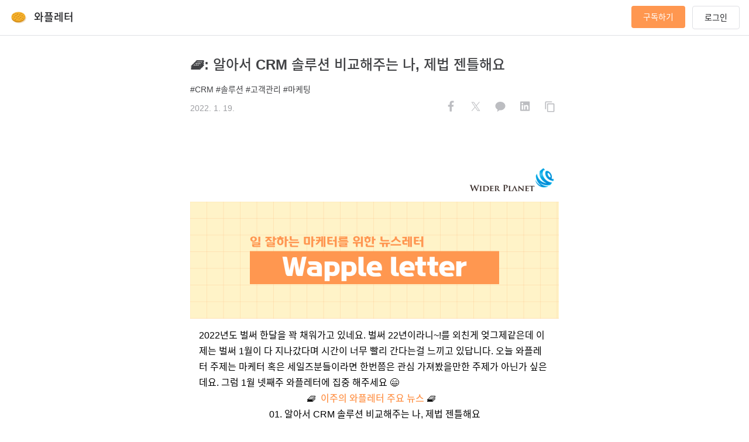

--- FILE ---
content_type: text/html; charset=utf-8
request_url: https://wpletter.stibee.com/p/4/
body_size: 34319
content:
<!DOCTYPE html><html lang="ko"><head><meta charSet="utf-8"/><meta name="viewport" content="width=device-width, initial-scale=1"/><link rel="preload" as="image" href="https://s3.ap-northeast-2.amazonaws.com/img.stibee.com/9df76a54-fd7b-4ec3-86a8-ed1a0ca6b3c9.png"/><link rel="stylesheet" href="/_next/static/css/d9f9758f1fea25dc.css" data-precedence="next"/><link rel="stylesheet" href="/_next/static/css/69a33488920180a0.css" data-precedence="next"/><link rel="preload" as="script" fetchPriority="low" href="/_next/static/chunks/webpack-188d7f3b030b9970.js"/><script src="/_next/static/chunks/1dd3208c-9c4f776674b9f2fb.js" async=""></script><script src="/_next/static/chunks/528-8415050f2ef4c3f0.js" async=""></script><script src="/_next/static/chunks/main-app-3dc13403102628ce.js" async=""></script><script src="/_next/static/chunks/706-6e2ca9732472b40f.js" async=""></script><script src="/_next/static/chunks/294-620c32ef62eab2c9.js" async=""></script><script src="/_next/static/chunks/app/blog/error-e53a5028f818a3a2.js" async=""></script><script src="/_next/static/chunks/990a3170-f6b3b654811a8397.js" async=""></script><script src="/_next/static/chunks/628-d04698f5b8baa113.js" async=""></script><script src="/_next/static/chunks/866-975e2e2d301ec138.js" async=""></script><script src="/_next/static/chunks/445-8d0aef5ae2a148bd.js" async=""></script><script src="/_next/static/chunks/976-8df1d2bb603c5e60.js" async=""></script><script src="/_next/static/chunks/329-f4f20ad284ad60e2.js" async=""></script><script src="/_next/static/chunks/624-f053d5361ecdd6ed.js" async=""></script><script src="/_next/static/chunks/app/layout-5fd261b45bd721be.js" async=""></script><script src="/_next/static/chunks/app/error-f1bcb7270a299f94.js" async=""></script><script src="/_next/static/chunks/app/global-error-0269c102b58f3b10.js" async=""></script><script src="/_next/static/chunks/146-7dfabe3043ac3e4d.js" async=""></script><script src="/_next/static/chunks/app/not-found-71fb21a7cff7e5e1.js" async=""></script><script src="/_next/static/chunks/app/blog/%5BblogId%5D/layout-17abe4c5f9751cb3.js" async=""></script><script src="/_next/static/chunks/2ed43723-d28540d2ce164503.js" async=""></script><script src="/_next/static/chunks/264-0cc95bbd8757414b.js" async=""></script><script src="/_next/static/chunks/709-f59c27a282c09be6.js" async=""></script><script src="/_next/static/chunks/app/blog/%5BblogId%5D/p/%5BcontentId%5D/page-f2e0714e4111e45c.js" async=""></script><title>🧇: 알아서 CRM 솔루션 비교해주는 나, 제법 젠틀해요</title><meta name="keywords" content="🧇: 알아서 CRM 솔루션 비교해주는 나, 제법 젠틀해요, 뉴스레터, newsletter, 와플레터"/><meta name="link-preload-noto-regular" content="&lt;link rel=&quot;preload&quot; href=&quot;//fonts.gstatic.com/ea/notosanskr/v2/NotoSansKR-Regular.woff2&quot; as=&quot;font&quot; type=&quot;font/woff2&quot; crossorigin&gt;"/><meta name="link-preload-noto-medium" content="&lt;link rel=&quot;preload&quot; href=&quot;//fonts.gstatic.com/ea/notosanskr/v2/NotoSansKR-Medium.woff2&quot; as=&quot;font&quot; type=&quot;font/woff2&quot; crossorigin&gt;"/><link rel="canonical" href="https://wpletter.stibee.com/p/4/"/><meta property="og:title" content="🧇: 알아서 CRM 솔루션 비교해주는 나, 제법 젠틀해요"/><meta property="og:url" content="https://wpletter.stibee.com/p/4/"/><meta property="og:site_name" content="와플레터"/><meta property="og:image" content="https://s3.ap-northeast-2.amazonaws.com/img.stibee.com/9df76a54-fd7b-4ec3-86a8-ed1a0ca6b3c9.png"/><meta property="og:image:width" content="1200"/><meta property="og:image:height" content="630"/><meta property="og:image:alt" content="🧇: 알아서 CRM 솔루션 비교해주는 나, 제법 젠틀해요"/><meta property="og:type" content="article"/><meta name="twitter:card" content="summary_large_image"/><meta name="twitter:title" content="🧇: 알아서 CRM 솔루션 비교해주는 나, 제법 젠틀해요"/><meta name="twitter:image" content="https://s3.ap-northeast-2.amazonaws.com/img.stibee.com/9df76a54-fd7b-4ec3-86a8-ed1a0ca6b3c9.png"/><meta name="twitter:image:width" content="1200"/><meta name="twitter:image:height" content="630"/><meta name="twitter:image:alt" content="🧇: 알아서 CRM 솔루션 비교해주는 나, 제법 젠틀해요"/><link rel="icon" href="https://s3.ap-northeast-2.amazonaws.com/img.stibee.com/9df76a54-fd7b-4ec3-86a8-ed1a0ca6b3c9.png"/><meta name="next-size-adjust"/><script src="/_next/static/chunks/polyfills-42372ed130431b0a.js" noModule=""></script><style data-styled="" data-styled-version="6.1.19">.ciBqzy{position:fixed;top:-60px;z-index:1000010;opacity:0;left:50%;transform:translateX(-50%);-webkit-transition:all ease-in-out .3s;-o-transition:all ease-in-out .3s;transition:all ease-in-out .3s;width:300px;filter:drop-shadow(0px 4px 8px rgba(0,0,0,0.12)) drop-shadow(0px 3px 1px rgba(0,0,0,0.04));}/*!sc*/
@media only screen and (max-width:800px){.ciBqzy{width:calc(100vw - 32px);}}/*!sc*/
.ciBqzy.show{top:16px;opacity:1;}/*!sc*/
.ciBqzy .alert{padding:12px 20px 12px;height:auto;display:flex;border-radius:8px;background-color:#ffffff;border:solid 1px var(--gray-800);border-width:1px;margin:0 auto;position:relative;}/*!sc*/
.ciBqzy .alert .msg{color:var(--gray-800);font-size:16px;line-height:26px;margin-left:12px;width:100%;white-space:pre-wrap;}/*!sc*/
data-styled.g1[id="styles__AlertBox-sc-b84fd2ca-0"]{content:"ciBqzy,"}/*!sc*/
.bewbMU{position:sticky;background:#fff;top:0px;width:100%;height:61px;border-bottom:1px solid var(--gray-300);z-index:100;justify-content:center;align-items:center;display:none;}/*!sc*/
.bewbMU.show{display:flex;}/*!sc*/
data-styled.g16[id="styles__Header-sc-af18fd46-0"]{content:"bewbMU,"}/*!sc*/
.jZWvjQ{width:100%;height:100%;margin:0 16px;padding:0;display:flex;align-items:center;justify-content:space-between;}/*!sc*/
@media only screen and (max-width:800px){.jZWvjQ{margin:0;}}/*!sc*/
.jZWvjQ .left{display:inline-flex;cursor:pointer;}/*!sc*/
@media only screen and (max-width:800px){.jZWvjQ .left{font-weight:600;line-height:32px;white-space:nowrap;overflow:hidden;text-overflow:ellipsis;}}/*!sc*/
.jZWvjQ .right{display:inline-flex;position:relative;}/*!sc*/
@media only screen and (max-width:800px){.jZWvjQ{padding:0 16px;}}/*!sc*/
data-styled.g17[id="styles__HeaderFrame-sc-af18fd46-1"]{content:"jZWvjQ,"}/*!sc*/
.YHcxt{width:32px;height:32px;border-radius:50%;overflow:hidden;margin-right:10px;}/*!sc*/
.YHcxt img{width:100%;height:100%;object-fit:cover;background:#fff;align-items:center;}/*!sc*/
data-styled.g19[id="styles__ProfileImage-sc-af18fd46-3"]{content:"YHcxt,"}/*!sc*/
.exBwyI{max-width:480px;font-size:18px;font-weight:600;font-size:18px;line-height:32px;white-space:nowrap;overflow:hidden;text-overflow:ellipsis;}/*!sc*/
@media only screen and (max-width:800px){.exBwyI{max-width:240px;}}/*!sc*/
data-styled.g20[id="styles__ProfileName-sc-af18fd46-4"]{content:"exBwyI,"}/*!sc*/
.IkGIw{display:block;height:38px;padding:12px 20px;border-radius:4px;background:var(--red-300);color:#fff;font-size:14px;line-height:14px;cursor:pointer;transition:all .3s;}/*!sc*/
.IkGIw.disabled{opacity:0.5;cursor:default;pointer-events:none;}/*!sc*/
@media only screen and (max-width:800px){.IkGIw{display:none;}}/*!sc*/
data-styled.g21[id="styles__SubscribeButton-sc-af18fd46-5"]{content:"IkGIw,"}/*!sc*/
.gkMzys{display:flex;align-items:center;justify-content:center;margin-left:12px;cursor:pointer;}/*!sc*/
.gkMzys:after{content:'로그인';font-size:14px;line-height:1;padding:12px 20px;border:1px solid var(--gray-300);border-radius:4px;}/*!sc*/
@media screen and (max-width:800px){.gkMzys >span{display:inline-block!important;}.gkMzys:after{content:none;}}/*!sc*/
data-styled.g22[id="styles__LoginStatus-sc-af18fd46-6"]{content:"gkMzys,"}/*!sc*/
.bbOvj{border-top:1px solid var(--gray-200);}/*!sc*/
data-styled.g26[id="styles__FooterLayout-sc-917d025d-0"]{content:"bbOvj,"}/*!sc*/
.cTIoQr{max-width:700px;font-size:12px;line-height:1.6;padding:24px 0;margin:0 auto;}/*!sc*/
.cTIoQr .pageinfo{display:flex;flex-direction:column;gap:4px;margin-bottom:16px;}/*!sc*/
.cTIoQr .pageinfo .pagename{font-size:14px;line-height:1.6;font-weight:600;}/*!sc*/
.cTIoQr .desc{color:var(--gray-900);padding-bottom:16px;}/*!sc*/
.cTIoQr .info{color:var(--gray-600);padding-bottom:8px;}/*!sc*/
.cTIoQr .info-policy{color:var(--gray-600);font-size:12px;line-height:1.6;}/*!sc*/
.cTIoQr .info-policy a{color:var(--gray-600);font-size:12px;line-height:1.6;position:relative;}/*!sc*/
.cTIoQr .info-policy a:not(:last-child)::after{content:' ';position:relative;top:2px;border-right:1px solid var(--gray-600);margin:0 8px;display:inline-block;height:12px;width:1px;}/*!sc*/
.cTIoQr .info-policy a.privacy{font-weight:600;}/*!sc*/
@media only screen and (max-width:800px){.cTIoQr{padding:40px 16px 32px;}}/*!sc*/
data-styled.g27[id="styles__FooterWrapper-sc-917d025d-1"]{content:"cTIoQr,"}/*!sc*/
.iOBlR{display:inline-flex;align-items:center;gap:10px;}/*!sc*/
.iOBlR .share-title{font-size:12px;line-height:1.6;}/*!sc*/
data-styled.g37[id="styles__Container-sc-13f53649-0"]{content:"iOBlR,"}/*!sc*/
.gwYfjz >[data-share] path:first-child{fill:#ffffff;}/*!sc*/
.gwYfjz >[data-share] path:last-child{fill:var(--gray-400);}/*!sc*/
.gwYfjz svg{width:32px;height:32px;}/*!sc*/
.gwYfjz:not(:last-child){margin-right:10px;}/*!sc*/
data-styled.g38[id="styles__Button-sc-13f53649-1"]{content:"gwYfjz,"}/*!sc*/
.eDeUvm{text-align:center;line-height:22.4px;padding:24px 16px;border-top:1px solid var(--gray-200);}/*!sc*/
.eDeUvm a{color:var(---gray-900);}/*!sc*/
.eDeUvm a:hover{color:var(---gray-900);}/*!sc*/
.eDeUvm .icon-stibee-face{display:block;margin-bottom:10px;}/*!sc*/
.eDeUvm .desc{white-space:pre-line;}/*!sc*/
data-styled.g52[id="styles__SponsorLayout-sc-17b93497-0"]{content:"eDeUvm,"}/*!sc*/
.cpQLba .ant-modal-wrap{position:absolute;height:100vh;top:0px;will-change:top;transform:translateZ(0);}/*!sc*/
.cpQLba .ant-modal-wrap .slide-up{top:0;}/*!sc*/
@media only screen and (max-width:800px){.cpQLba .ant-modal-wrap .ant-modal{width:calc(100% - 40px)!important;}}/*!sc*/
.cpQLba.is-fixed .ant-modal-wrap{position:fixed;top:0;}/*!sc*/
data-styled.g55[id="styles__ContentLayout-sc-bde50d7d-0"]{content:"cpQLba,"}/*!sc*/
.ccfWZY{position:relative;display:flex;align-items:center;flex-direction:column;justify-content:center;}/*!sc*/
@media only screen and (max-width:800px){.ccfWZY{padding:0 16px!important;}}/*!sc*/
.ccfWZY .text-template .email-content .public-email .inner .stb-container-full{min-width:630px;display:contents!important;}/*!sc*/
.ccfWZY .locked-content{width:100%;}/*!sc*/
.ccfWZY .email-content .public-email .inner .stb-container-full{min-width:100vw;max-width:710px;padding-bottom:40px!important;}/*!sc*/
.ccfWZY .email-content .public-email .inner .stb-container-full .stb-option-normal{width:100%!important;}/*!sc*/
.ccfWZY .email-content .public-email .inner >table.stb-container{width:100%!important;}/*!sc*/
.ccfWZY .email-content .public-email >.inner{padding-bottom:80px!important;}/*!sc*/
.ccfWZY .share-warpper{box-sizing:border-box;position:absolute;bottom:0;left:50%;max-width:630px;width:100%;transform:translateX(-50%);text-align:right;margin-bottom:32px;}/*!sc*/
@media only screen and (max-width:800px){.ccfWZY{padding:0;}.ccfWZY .share-warpper{padding:0 16px;}}/*!sc*/
data-styled.g57[id="styles__ContentBodyWrapper-sc-c1c87e85-0"]{content:"ccfWZY,"}/*!sc*/
.jvWJVt{border-top:1px solid var(--gray-300);border-bottom:1px solid var(--gray-300);}/*!sc*/
data-styled.g58[id="styles__Layout-sc-cdece4fd-0"]{content:"jvWJVt,"}/*!sc*/
.ePzEOo{display:flex;max-width:700px;margin:0 auto;justify-content:space-between;}/*!sc*/
@media only screen and (max-width:800px){.ePzEOo{flex-direction:column;}}/*!sc*/
data-styled.g59[id="styles__ContentPaginationWrapper-sc-cdece4fd-1"]{content:"ePzEOo,"}/*!sc*/
.fsSKqY{display:inline-flex;flex-direction:column;height:122px;width:50%;height:auto;align-items:left;color:var(--gray-500);font-size:14px;line-height:22px;}/*!sc*/
.fsSKqY .section{cursor:pointer;margin:16px 20px 16px 20px;}/*!sc*/
.fsSKqY .section .nav-title{color:var(--gray-500);}/*!sc*/
.fsSKqY .section .title{margin:16px 0 8px;font-size:16px;line-height:26px;height:52px;color:var(--gray-900);overflow:hidden;text-overflow:ellipsis;display:-webkit-box;-webkit-line-clamp:2;-webkit-box-orient:vertical;}/*!sc*/
.fsSKqY .section .date{display:flex;align-items:center;gap:4px;color:var(--gray-500);}/*!sc*/
.fsSKqY.disabled .section{cursor:default;}/*!sc*/
.fsSKqY.disabled .title{color:var(--gray-600);}/*!sc*/
.fsSKqY.prev .section{margin-left:0;}/*!sc*/
.fsSKqY.next{border-left:1px solid var(--gray-300);}/*!sc*/
.fsSKqY.next .section{margin-right:0;}/*!sc*/
@media only screen and (max-width:800px){.fsSKqY.prev,.fsSKqY.next{width:auto;height:auto;}.fsSKqY.prev .section,.fsSKqY.next .section{margin:16px 16px 16px 16px;}.fsSKqY.next{border-left:0;border-top:1px solid var(--gray-300);}}/*!sc*/
data-styled.g60[id="styles__PaginationButton-sc-cdece4fd-2"]{content:"fsSKqY,"}/*!sc*/
.eMLuHg{height:42px;padding:12px 20px;border-radius:4px;box-sizing:border-box;font-size:16px;width:auto;display:flex;align-items:center;justify-content:center;}/*!sc*/
data-styled.g61[id="SubscriptionButton__Button-sc-d517916b-0"]{content:"eMLuHg,"}/*!sc*/
.hQEMrN{padding:80px 0;max-width:630px;margin:0 auto;border-top:1px dashed var(--gray-400);}/*!sc*/
.hQEMrN>p.desc{color:var(--gray-600);font-size:16px;margin-bottom:24px;}/*!sc*/
@media only screen and (max-width:800px){.hQEMrN{padding:40px 16px;}.hQEMrN>p.desc{line-height:1.6;}}/*!sc*/
data-styled.g62[id="style__Subscription-sc-142a7638-0"]{content:"hQEMrN,"}/*!sc*/
.bNjmAH{display:flex;gap:4px;font-size:20px;font-weight:400;margin-bottom:6px;}/*!sc*/
.bNjmAH>span>em{font-weight:600;}/*!sc*/
@media only screen and (max-width:800px){.bNjmAH{gap:0;display:flex;flex-direction:column;margin-bottom:16px;}}/*!sc*/
data-styled.g63[id="style__NewLetterTitle-sc-142a7638-1"]{content:"bNjmAH,"}/*!sc*/
.gYYJwa{padding:32px 0 24px 0;max-width:630px;margin:0 auto;}/*!sc*/
@media only screen and (max-width:800px){.gYYJwa{padding:24px 16px;}}/*!sc*/
data-styled.g64[id="styles__ContentTitleWrapper-sc-317bf5a4-0"]{content:"gYYJwa,"}/*!sc*/
.dQLWMV{font-style:normal;font-weight:600;font-size:24px;line-height:36px;color:var(--gray-800);padding-bottom:8px;}/*!sc*/
data-styled.g65[id="styles__Title-sc-317bf5a4-1"]{content:"dQLWMV,"}/*!sc*/
.cJwCkS{font-size:14px;line-height:22px;color:var(--gray-800);}/*!sc*/
.cJwCkS .row{height:32px;display:flex;justify-content:space-between;align-items:center;gap:4px;}/*!sc*/
.cJwCkS .row .date{display:flex;align-items:center;gap:4px;color:var(--gray-500);}/*!sc*/
data-styled.g66[id="styles__Preview-sc-317bf5a4-2"]{content:"cJwCkS,"}/*!sc*/
</style></head><body class="__className_fde3a9 __variable_47a102 __variable_a04e31"><header class="styles__Header-sc-af18fd46-0 bewbMU show"><div class="styles__HeaderFrame-sc-af18fd46-1 jZWvjQ"><div class="left"><div class="styles__ProfileImage-sc-af18fd46-3 YHcxt"><img src="https://s3.ap-northeast-2.amazonaws.com/img.stibee.com/9df76a54-fd7b-4ec3-86a8-ed1a0ca6b3c9.png" alt="profile_image"/></div><div class="styles__ProfileName-sc-af18fd46-4 exBwyI">와플레터</div></div><div class="right"><button style="background-color:#FF9750;color:#FFFFFF" class="styles__SubscribeButton-sc-af18fd46-5 IkGIw">구독하기</button><div class="styles__LoginStatus-sc-af18fd46-6 gkMzys"></div></div></div></header><div><div modalPosition="0" class="styles__ContentLayout-sc-bde50d7d-0 cpQLba"><div class="styles__ContentTitleWrapper-sc-317bf5a4-0 gYYJwa"><div class="styles__Title-sc-317bf5a4-1 dQLWMV">🧇: 알아서 CRM 솔루션 비교해주는 나, 제법 젠틀해요</div><div class="styles__Preview-sc-317bf5a4-2 cJwCkS"><div class="row">#CRM #솔루션 #고객관리 #마케팅</div><div class="row"><div class="date">2022. 1. 19.</div><div class="styles__Container-sc-13f53649-0 iOBlR share" align="horizontal"><div><button alt="페이스북 공유" class="styles__Button-sc-13f53649-1 gwYfjz share-button" iconsize="32"><svg xmlns="http://www.w3.org/2000/svg" width="24" height="24" fill="none" viewBox="0 0 24 24" data-share="facebook"><path fill="#3778F3" d="M12 24c6.627 0 12-5.373 12-12S18.627 0 12 0 0 5.373 0 12s5.373 12 12 12"></path><path fill="#fff" d="m14.811 12.456.378-2.463h-2.363V8.395c0-.674.33-1.331 1.388-1.331h1.075V4.967s-.975-.166-1.907-.166c-1.947 0-3.219 1.18-3.219 3.315v1.877H8v2.463h2.163v5.953a8.6 8.6 0 0 0 2.663 0v-5.953z"></path></svg></button><button alt="트위터 공유" class="styles__Button-sc-13f53649-1 gwYfjz share-button" iconsize="32"><svg xmlns="http://www.w3.org/2000/svg" width="24" height="24" data-share="twitter" viewBox="0 0 24 24"><path d="M12 24c6.629 0 12-5.371 12-12S18.629 0 12 0 0 5.371 0 12s5.371 12 12 12m0 0"></path><path fill="#fff" d="m13.066 11.23 4.168-4.832h-.988l-3.621 4.2-2.89-4.2H6.397l4.375 6.348-4.375 5.066h.989l3.824-4.43 3.055 4.43h3.336zm-1.355 1.57-.441-.632-3.528-5.027h1.52l2.843 4.058.446.633 3.695 5.273H14.73zm0 0"></path></svg></button><button alt="카카오톡 공유" class="styles__Button-sc-13f53649-1 gwYfjz share-button" iconsize="32"><svg xmlns="http://www.w3.org/2000/svg" width="24" height="24" fill="none" viewBox="0 0 24 24" data-share="kakao"><path fill="#FFEB00" d="M12 24c6.627 0 12-5.373 12-12S18.627 0 12 0 0 5.373 0 12s5.373 12 12 12"></path><path fill="#3C1E1E" d="M18.4 11.501c0 3.006-2.877 5.448-6.4 5.448-.397 0-.794-.027-1.141-.081l-2.58 1.878c-.05.054-.074.054-.124.054s-.074 0-.124-.054c-.05-.053-.1-.134-.05-.214l.596-2.442C6.79 15.097 5.6 13.38 5.6 11.448 5.6 8.442 8.478 6 12 6s6.375 2.442 6.4 5.501"></path></svg></button><button alt="링크드인 공유" class="styles__Button-sc-13f53649-1 gwYfjz share-button" iconsize="32"><svg xmlns="http://www.w3.org/2000/svg" width="24" height="24" fill="none" viewBox="0 0 24 24" data-share="linkedin"><path fill="#007BB6" d="M12 24c6.627 0 12-5.373 12-12S18.627 0 12 0 0 5.373 0 12s5.373 12 12 12"></path><path fill="#fff" d="M17.375 5.625c.465 0 .875.41.875.902V17c0 .492-.41.875-.875.875H6.848A.86.86 0 0 1 6 17V6.527c0-.492.383-.902.848-.902zm-7.684 10.5v-5.824H7.887v5.824zM8.79 9.48c.574 0 1.04-.464 1.04-1.039 0-.574-.466-1.066-1.04-1.066-.601 0-1.066.492-1.066 1.066s.465 1.04 1.066 1.04m7.711 6.645v-3.2c0-1.558-.355-2.788-2.187-2.788-.876 0-1.477.492-1.723.957h-.027V10.3H10.84v5.824h1.805v-2.871c0-.766.136-1.504 1.093-1.504.93 0 .93.875.93 1.531v2.844z"></path></svg></button><button alt="공유링크 복사" class="styles__Button-sc-13f53649-1 gwYfjz share-button" iconsize="32"><svg xmlns="http://www.w3.org/2000/svg" width="24" height="24" fill="none" viewBox="0 0 24 24" data-share="copy"><path fill="#EDEEF2" d="M12 24c6.627 0 12-5.373 12-12S18.627 0 12 0 0 5.373 0 12s5.373 12 12 12"></path><path fill="var(--gray-500)" d="M15.242 5.6H7.663c-.695 0-1.263.556-1.263 1.236v8.655h1.263V6.836h7.58zm1.895 2.472H10.19c-.695 0-1.264.557-1.264 1.237v8.654c0 .68.569 1.237 1.264 1.237h6.947c.695 0 1.263-.557 1.263-1.237V9.31c0-.68-.568-1.237-1.263-1.237m0 9.891H10.19V9.31h6.947z"></path></svg></button></div></div></div></div></div><div accesslevel="full" class="styles__ContentBodyWrapper-sc-c1c87e85-0 ccfWZY"><div class=""><div class="email-content"><!DOCTYPE html>
<html lang="ko">
<head>
	<title>🧇: 알아서 CRM 솔루션 비교해주는 나, 제법 젠틀해요</title>
	<meta charset="UTF-8">
	<meta name="viewport" content="initial-scale=1.0,maximum-scale=1.0,minimum-scale=1.0,user-scalable=yes,width=device-width,height=device-height" />
	<meta name="description" content="#CRM #솔루션 #고객관리 #마케팅" />
	<meta name="twitter:title" content="🧇: 알아서 CRM 솔루션 비교해주는 나, 제법 젠틀해요" />
	<meta name="twitter:description" content="#CRM #솔루션 #고객관리 #마케팅" />
	<meta name="twitter:card" content="summary" />
	<meta name="twitter:site" content="@stibeemail" />
	<meta name="twitter:image:src" content="" />
	<meta property="og:type" content="article" />
	<meta property="og:title" content="🧇: 알아서 CRM 솔루션 비교해주는 나, 제법 젠틀해요" />
	<meta property="og:description" content="#CRM #솔루션 #고객관리 #마케팅" />
	<meta property="og:image" content="" />
	<meta property="fb:app_id" content="966242223397117" />
	

<meta name="robots" content="noindex">
</head>
<body>
	<div class="public-email">
		<div class="inner">
<!DOCTYPE html><html><head><meta content="width=device-width, initial-scale=1, maximum-scale=1" name="viewport"><meta charset="UTF-8"><style>@media only screen and (max-width:640px) {.stb-container {}.stb-left-cell,.stb-right-cell {max-width: 100% !important;width: 100% !important;box-sizing: border-box;}.stb-image-box td {text-align: center;}.stb-image-box td img {width: 100%;}}.stb-left-cell p,.stb-right-cell p {margin: 0!important;}</style></head><body style="width:100%;background-color:#ffffff;"><div class="stb-container-full"style="width:100%;padding:40px 0;background-color:#ffffff;margin:0 auto;"><table class="stb-container" cellpadding="0" cellspacing="0" border="0" bordercolor="" align="center" style="margin:0px auto;width:94%;max-width:630px;background:#ffffff;border-width:0;border: 0;border-style:solid;box-sizing:border-box;;"><tbody><tr style="margin: 0;padding:0;"><td style="width:100%;max-width:630px;margin:0 auto;position:relative;border-spacing:0;border:0;clear:both;border-collapse:separate;padding:0;overflow:hidden;_width:630px;background:#ffffff;"><div style="height:0px;max-height:0px;border-width:0px;border: 0px;border-color:initial;border-image:initial;visibility:hidden;line-height:0px;font-size:0px;overflow:hidden;display:none;">#CRM #솔루션 #고객관리 #마케팅</div><div class="stb-block-outer"><table class="stb-block stb-cols-1" border="0" cellpadding="0" cellspacing="0" style="overflow:hidden;margin:0px auto;padding:0px;width:100%;max-width:630px;clear:both;line-height:1.7;border-width:0px;border: 0px;font-size:14px;border:0;box-sizing:border-box;" width="100%"><tbody><tr><td><table class="stb-cell-wrap" border="0" cellpadding="0" cellspacing="0" width="100%"><tbody><tr><td style="text-align:center;font-size:0;"><div class="stb-left-cell" style="max-width:630px;width:100%;margin:0;vertical-align:top;border-collapse:collapse;box-sizing:border-box;font-size:unset;mso-table-lspace:0pt;mso-table-rspace:0pt;-ms-text-size-adjust:100%;-webkit-text-size-adjust:100%;display:inline-block;"><div class="stb-image-box" style="text-align:justify;margin:0px;width:100%;box-sizing:border-box;clear:both;;"><table border="0" cellpadding="0" cellspacing="0" style="width:100%;"><tbody><tr><td style="padding:15px 0px 15px 0px;font-size:0;line-height:0;border:0;"><img src="https://img.stibee.com/52042_1642149191.png" style="width:100%;display:inline;vertical-align:bottom;text-align:justify;max-width:100%;height:auto;border:0;" width="630"></td></tr></tbody></table></div></div></td></tr></tbody></table></td></tr></tbody></table></div><div class="stb-block-outer"><table class="stb-block stb-cols-1" border="0" cellpadding="0" cellspacing="0" style="overflow:hidden;margin:0px auto;padding:0px;width:100%;max-width:630px;clear:both;line-height:1.7;border-width:0px;border: 0px;font-size:14px;border:0;box-sizing:border-box;" width="100%"><tbody><tr><td><table class="stb-cell-wrap" border="0" cellpadding="0" cellspacing="0" width="100%"><tbody><tr><td style="text-align:center;font-size:0;"><div class="stb-left-cell" style="max-width:630px;width:100%;margin:0;vertical-align:top;border-collapse:collapse;box-sizing:border-box;font-size:unset;mso-table-lspace:0pt;mso-table-rspace:0pt;-ms-text-size-adjust:100%;-webkit-text-size-adjust:100%;display:inline-block;"><div class="stb-image-box" style="text-align:justify;margin:0px;width:100%;box-sizing:border-box;clear:both;;"><table border="0" cellpadding="0" cellspacing="0" style="width:100%;"><tbody><tr><td style="padding:0px 0px 0px 0px;font-size:0;line-height:0;border:0;"><img src="https://img.stibee.com/52042_1642149221.png" style="width:100%;display:inline;vertical-align:bottom;text-align:justify;max-width:100%;height:auto;border:0;" width="630"></td></tr></tbody></table></div></div></td></tr></tbody></table></td></tr></tbody></table></div><div class="stb-block-outer"><table class="stb-block stb-cols-1" border="0" cellpadding="0" cellspacing="0" style="overflow:hidden;margin:0px auto;padding:0px;width:100%;max-width:630px;clear:both;line-height:1.7;border-width:0px;border: 0px;font-size:14px;border:0;box-sizing:border-box;" width="100%"><tbody><tr><td><table class="stb-cell-wrap" border="0" cellpadding="0" cellspacing="0" width="100%"><tbody><tr><td style="text-align:center;font-size:0;"><div class="stb-left-cell" style="max-width:630px;width:100%;margin:0;vertical-align:top;border-collapse:collapse;box-sizing:border-box;font-size:unset;mso-table-lspace:0pt;mso-table-rspace:0pt;-ms-text-size-adjust:100%;-webkit-text-size-adjust:100%;display:inline-block;"><div class="stb-text-box" style="text-align:left;margin:0px;;line-height:1.7;word-break:break-word;font-size:16px;font-family:AppleSDGothic, apple sd gothic neo, noto sans korean, noto sans korean regular, noto sans cjk kr, noto sans cjk, nanum gothic, malgun gothic, dotum, arial, helvetica, MS Gothic, sans-serif!important;;-ms-text-size-adjust: 100%;-webkit-text-size-adjust: 100%;color:#000000;clear:both;border:0;mso-line-height-rule:exactly;"><table border="0" cellpadding="0" cellspacing="0" style="width:100%;"><tbody><tr><td style="padding:15px 15px 15px 15px;line-height:1.7;word-break:break-word;color:#000000;border:0;font-family:AppleSDGothic, apple sd gothic neo, noto sans korean, noto sans korean regular, noto sans cjk kr, noto sans cjk, nanum gothic, malgun gothic, dotum, arial, helvetica, MS Gothic, sans-serif!important;;-ms-text-size-adjust: 100%;-webkit-text-size-adjust: 100%;"><div>2022년도 벌써 한달을 꽉 채워가고 있네요. 벌써 22년이라니~!를 외친게 엊그제같은데 이제는 벌써 1월이 다 지나갔다며 시간이 너무 빨리 간다는걸 느끼고 있답니다. 오늘 와플레터 주제는 마케터 혹은 세일즈분들이라면 한번쯤은 관심 가져봤을만한 주제가 아닌가 싶은데요. 그럼 1월 넷째주 와플레터에 집중 해주세요 😄&nbsp;</div>
<div>
<div style="text-align: center;"><span>🧇&nbsp;&nbsp;<span class="stb-fore-colored stb-bold" style="color: #ff9750;"><span style="font-weight: bold;" class="stb-bold">이주의 와플레터&nbsp;주요 뉴스</span>&nbsp;</span></span><span>🧇&nbsp;</span><span>&nbsp;&nbsp;</span></div>
<div>
<div style="text-align: center;">01.<span> <span style="font-size: 16px;">알아서 CRM 솔루션 비교해주는 나, 제법 젠틀해요</span></span></div>
<div style="text-align: center;">02. 이번주 알아두면 좋은 뉴스</div>
<div style="text-align: center;"><span>03. <span style="font-size: 16px;">봐도봐도 모자란 2022년 트렌드 전망</span></span></div>
<div style="text-align: center;"><span>04. <span style="font-size: 16px;">핫뜨거~ 꿀고구마 호빵</span></span></div>
</div>
</div></td></tr></tbody></table></div></div></td></tr></tbody></table></td></tr></tbody></table></div><div class="stb-block-outer"><table class="stb-block stb-cols-1" border="0" cellpadding="0" cellspacing="0" style="overflow:hidden;margin:0px auto;padding:0px;width:100%;max-width:630px;clear:both;line-height:1.7;border-width:0px;border: 0px;font-size:14px;border:0;box-sizing:border-box;" width="100%"><tbody><tr><td><table class="stb-cell-wrap" border="0" cellpadding="0" cellspacing="0" width="100%"><tbody><tr><td style="text-align:center;font-size:0;"><div class="stb-left-cell" style="max-width:630px;width:100%;margin:0;vertical-align:top;border-collapse:collapse;box-sizing:border-box;font-size:unset;mso-table-lspace:0pt;mso-table-rspace:0pt;-ms-text-size-adjust:100%;-webkit-text-size-adjust:100%;display:inline-block;"><div class="stb-image-box" style="text-align:justify;margin:0px;width:100%;box-sizing:border-box;clear:both;;"><table border="0" cellpadding="0" cellspacing="0" style="width:100%;"><tbody><tr><td style="padding:0px 0px 0px 0px;font-size:0;line-height:0;border:0;"><img src="https://img.stibee.com/52042_1642149304.png" style="width:100%;display:inline;vertical-align:bottom;text-align:justify;max-width:100%;height:auto;border:0;" width="630"></td></tr></tbody></table></div></div></td></tr></tbody></table></td></tr></tbody></table></div><div class="stb-block-outer"><table class="stb-block stb-cols-1" border="0" cellpadding="0" cellspacing="0" style="overflow:hidden;margin:0px auto;padding:0px;width:100%;max-width:630px;clear:both;line-height:1.7;border-width:0px;border: 0px;font-size:14px;border:0;box-sizing:border-box;" width="100%"><tbody><tr><td><table class="stb-cell-wrap" border="0" cellpadding="0" cellspacing="0" width="100%"><tbody><tr><td style="text-align:center;font-size:0;"><div class="stb-left-cell" style="max-width:630px;width:100%;margin:0;vertical-align:top;border-collapse:collapse;box-sizing:border-box;font-size:unset;mso-table-lspace:0pt;mso-table-rspace:0pt;-ms-text-size-adjust:100%;-webkit-text-size-adjust:100%;display:inline-block;"><div class="stb-text-box" style="text-align:left;margin:0px;;line-height:1.7;word-break:break-word;font-size:16px;font-family:AppleSDGothic, apple sd gothic neo, noto sans korean, noto sans korean regular, noto sans cjk kr, noto sans cjk, nanum gothic, malgun gothic, dotum, arial, helvetica, MS Gothic, sans-serif!important;;-ms-text-size-adjust: 100%;-webkit-text-size-adjust: 100%;color:#000000;clear:both;border:0;mso-line-height-rule:exactly;"><table border="0" cellpadding="0" cellspacing="0" style="width:100%;"><tbody><tr><td style="padding:15px 15px 0px 15px;line-height:1.7;word-break:break-word;color:#000000;border:0;font-family:AppleSDGothic, apple sd gothic neo, noto sans korean, noto sans korean regular, noto sans cjk kr, noto sans cjk, nanum gothic, malgun gothic, dotum, arial, helvetica, MS Gothic, sans-serif!important;;-ms-text-size-adjust: 100%;-webkit-text-size-adjust: 100%;"><div><span class="stb-fore-colored stb-bold" style="font-size: 14px; color: #ff9750; font-weight: bold;">와플인사이드</span></div>
<div><span style="font-size: 18px; font-weight: bold;" class="stb-bold">알아서 CRM 솔루션 비교해주는 나, 제법 젠틀해요</span></div>
<div>
<p>"아직도 엑셀로 고객 연락처를 관리하시나요?" 이런 질문을 받으면 심장이 뜨끔한 분들이 계실 거예요. 하지만 걱정하지 마세요. 생각보다 꽤 많은 회사들이 아직도 엑셀로 연락처를 관리하고 주간 실적을 분석하고 있거든요. 그러나 비즈니스 규모가 커질수록 엑셀로 관리하는 것이 버거워지고, 세일즈 현황을 보다 체계적으로 분석하고 예측까지 할 수 있는 솔루션을 필요로 하게 됩니다.</p>
<p><br></p>
<p>그래서 사용하는 것이 CRM 솔루션인데요. CRM이란 Customer Relationship Management의 줄임말로 고객관계관리를 뜻합니다. 그리고 시장에는 이러한 CRM을 도와줄 수 있는 우수한 솔루션들이 많이 나와 있습니다. 세일즈포스, SAP, 오라클, 마이크로소프트와 같은 거대 기업들이 각축장을 벌이고 있죠.</p>
<p><br></p>
<p>기능상으로 보자면 상향 평준화 되어 있습니다. 웹, 앱, 모바일에서도 모두 사용할 수 있도록 지원하는 것은 물론이고요. CRM 솔루션들이 기본적으로 제공하는 기능들은 아래와 같습니다.&nbsp;</p>
<p><br></p>
<p>👉고객 정보 관리</p>
<p>👉영업 활동 관리</p>
<p>👉리드 관리 및 영업기회 할당</p>
<p>👉이메일 마케팅 자동화</p>
<p>👉영업 현황 분석 및 예측</p>
<p><br></p>
<p><span>오늘은 글로벌 TOP 5 CRM 솔루션의 특징을 간략하게 살펴보려고 합니다. 우리 회사에 적합한 솔루션은 무엇일지 살펴보고, 데모를 신청해서 직접 체험해보는 것도 좋을 것 같네요.</span></p>
<p><br></p>
<p><span style="font-size: 14px; font-weight: bold; color: #ff9750;" class="stb-bold stb-fore-colored">글로벌 TOP 5 CRM 솔루션</span></p>
<p><span style="font-size: 18px; font-weight: bold; color: #000000;" class="stb-bold stb-fore-colored">세일즈포스 : 세일즈 클라우드</span><span style="font-size: 18px; font-weight: bold; color: #000000;" class="stb-bold stb-fore-colored"></span></p>
</div></td></tr></tbody></table></div></div></td></tr></tbody></table></td></tr></tbody></table></div><div class="stb-block-outer"><table class="stb-block stb-cols-1" border="0" cellpadding="0" cellspacing="0" style="overflow:hidden;margin:0px auto;padding:0px;width:100%;max-width:630px;clear:both;line-height:1.7;border-width:0px;border: 0px;font-size:14px;border:0;box-sizing:border-box;" width="100%"><tbody><tr><td><table class="stb-cell-wrap" border="0" cellpadding="0" cellspacing="0" width="100%"><tbody><tr><td style="text-align:center;font-size:0;"><div class="stb-left-cell" style="max-width:630px;width:100%;margin:0;vertical-align:top;border-collapse:collapse;box-sizing:border-box;font-size:unset;mso-table-lspace:0pt;mso-table-rspace:0pt;-ms-text-size-adjust:100%;-webkit-text-size-adjust:100%;display:inline-block;"><div class="stb-image-box" style="text-align:justify;margin:0px;width:100%;box-sizing:border-box;clear:both;;"><table border="0" cellpadding="0" cellspacing="0" style="width:100%;"><tbody><tr><td style="padding:15px 15px 0px 15px;padding-bottom:0;font-size:0;line-height:0;border:0;"><img src="https://img.stibee.com/52042_1642555406.png" style="width:100%;display:inline;vertical-align:bottom;text-align:justify;max-width:100%;height:auto;border:0;" width="600"></td></tr></tbody></table></div><div class="stb-text-box" style="text-align:left;margin:0px;;line-height:1.7;word-break:break-word;font-size:16px;font-family:AppleSDGothic, apple sd gothic neo, noto sans korean, noto sans korean regular, noto sans cjk kr, noto sans cjk, nanum gothic, malgun gothic, dotum, arial, helvetica, MS Gothic, sans-serif!important;;-ms-text-size-adjust: 100%;-webkit-text-size-adjust: 100%;color:#000000;clear:both;border:0;mso-line-height-rule:exactly;"><table border="0" cellpadding="0" cellspacing="0" style="width:100%;"><tbody><tr><td style="padding:15px 15px 0px 15px;padding-top:20px;line-height:1.7;word-break:break-word;color:#000000;border:0;font-family:AppleSDGothic, apple sd gothic neo, noto sans korean, noto sans korean regular, noto sans cjk kr, noto sans cjk, nanum gothic, malgun gothic, dotum, arial, helvetica, MS Gothic, sans-serif!important;;-ms-text-size-adjust: 100%;-webkit-text-size-adjust: 100%;"><div style="text-align: center;"><span style="font-size: 14px; color: #999999;" class="stb-fore-colored">(사진 = 세일즈포스)</span></div>
<ul style="padding: 0px; margin: 0px 0px 0px 30px;">
<li>글로벌 시장 CRM 솔루션 1위, 경쟁사 대비 압도적인 점유율</li>
<li>2007년 국내 시장 진출, 2019년 국내 지사 출범 후 공격적인 영업 활동</li>
<li>고객 정보를 관리하는 '세일즈 클라우드'가 가장 대표적이며 마케팅 자동화 도구 '파닷'도 유명</li>
<li>전 세계 고객사 15만개 이상, 포춘 100대 기업 중 96개사가 사용 중</li>
<li>국내 고객사 : 대한항공, 쿠팡, 베스핀글로벌, 버즈빌, 유한킴벌리, 풀무원 등</li>
<li>자회사로는 기업용 메신저 글로벌 1위 '슬랙', 데이터 시각화 툴 '태블로' 등이 있음</li>
</ul>
<div><br></div>
<div>🖥세일즈포스 글로벌 공식 홈페이지 : <span>&nbsp;</span><span style="font-weight: normal; font-style: normal; text-decoration: none; color: #000000;" class="stb-fore-colored"><a href="https://www.salesforce.com/" style="color: rgb(0, 0, 0); text-decoration: none;" class="stb-fore-colored" target="_blank">https://www.salesforce.com/(클릭)</a></span></div>
<div>🖥세일즈포스 국내 파트너사 클로비스 : <span style="font-weight: normal; font-style: normal; text-decoration: none; color: #000000;" class="stb-fore-colored"><a href="https://www.clvs.co.kr/sales" style="color: rgb(0, 0, 0); text-decoration: none;" class="stb-fore-colored" target="_blank">https://www.clvs.co.kr/sales(클릭)</a></span></div>
<div><br></div>
<div>
<p><span style="font-size: 14px; font-weight: bold; color: #ff9750;" class="stb-bold stb-fore-colored">글로벌 TOP 5 CRM 솔루션</span></p>
<p><span style="font-size: 18px; font-weight: bold; color: #000000;" class="stb-bold stb-fore-colored">SAP : C/4HANA (CRM 4th Generation on HANA platform)</span><span style="font-size: 18px; font-weight: bold; color: #000000;" class="stb-bold stb-fore-colored"></span></p>
</div></td></tr></tbody></table></div></div></td></tr></tbody></table></td></tr></tbody></table></div><div class="stb-block-outer"><table class="stb-block stb-cols-1" border="0" cellpadding="0" cellspacing="0" style="overflow:hidden;margin:0px auto;padding:0px;width:100%;max-width:630px;clear:both;line-height:1.7;border-width:0px;border: 0px;font-size:14px;border:0;box-sizing:border-box;" width="100%"><tbody><tr><td><table class="stb-cell-wrap" border="0" cellpadding="0" cellspacing="0" width="100%"><tbody><tr><td style="text-align:center;font-size:0;"><div class="stb-left-cell" style="max-width:630px;width:100%;margin:0;vertical-align:top;border-collapse:collapse;box-sizing:border-box;font-size:unset;mso-table-lspace:0pt;mso-table-rspace:0pt;-ms-text-size-adjust:100%;-webkit-text-size-adjust:100%;display:inline-block;"><div class="stb-image-box" style="text-align:justify;margin:0px;width:100%;box-sizing:border-box;clear:both;;"><table border="0" cellpadding="0" cellspacing="0" style="width:100%;"><tbody><tr><td style="padding:15px 15px 15px 15px;padding-bottom:0;font-size:0;line-height:0;border:0;"><img src="https://img.stibee.com/52042_1642555625.png" style="width:100%;display:inline;vertical-align:bottom;text-align:justify;max-width:100%;height:auto;border:0;" width="600"></td></tr></tbody></table></div><div class="stb-text-box" style="text-align:left;margin:0px;;line-height:1.7;word-break:break-word;font-size:16px;font-family:AppleSDGothic, apple sd gothic neo, noto sans korean, noto sans korean regular, noto sans cjk kr, noto sans cjk, nanum gothic, malgun gothic, dotum, arial, helvetica, MS Gothic, sans-serif!important;;-ms-text-size-adjust: 100%;-webkit-text-size-adjust: 100%;color:#000000;clear:both;border:0;mso-line-height-rule:exactly;"><table border="0" cellpadding="0" cellspacing="0" style="width:100%;"><tbody><tr><td style="padding:15px 15px 15px 15px;padding-bottom:0;padding-top:20px;line-height:1.7;word-break:break-word;color:#000000;border:0;font-family:AppleSDGothic, apple sd gothic neo, noto sans korean, noto sans korean regular, noto sans cjk kr, noto sans cjk, nanum gothic, malgun gothic, dotum, arial, helvetica, MS Gothic, sans-serif!important;;-ms-text-size-adjust: 100%;-webkit-text-size-adjust: 100%;"><div style="text-align: center;"><span style="font-size: 14px; color: #999999;" class="stb-fore-colored">(사진 = SAP Korea 유튜브 공식계정 웨비나 화면 캡쳐)</span><span style="font-size: 14px; color: #999999;" class="stb-fore-colored"></span></div>
<div style="text-align: justify;">
<ul style="padding: 0px; margin: 0px 0px 0px 30px;">
<li>대기업이 주로 사용하는 전사적 자원관리(ERP) 솔루션으로 잘 알려진 기업</li>
<li>글로벌 CRM 솔루션 시장 점유율은 세일즈포스에 이은 2위</li>
<li>마케팅, 세일즈, 고객 서비스, 커머스용 CRM 솔루션을 한데 통합</li>
<li>IoT, AI를 활용한 자동화, 오픈 플랫폼 기반 서비스 개발 및 공유</li>
<li>SAP ERP와 동일한 비즈니스 오브젝트를 기반으로 하여 연동성 우수</li>
<li>국내 고객사 : 야놀자, 웅진, 삼성바이오로직스, 카카오엔터프라이즈, 젠틀몬스터 등</li>
</ul>
<div><br></div>
<div>
<div>🖥SAP 한국 홈페이지 : <span>&nbsp;<span style="color: #000000;" class="stb-fore-colored"><a href="https://www.sap.com/korea/products/crm.html" style="color: rgb(0, 0, 0); text-decoration: none;" class="stb-fore-colored" target="_blank">https://www.sap.com/korea/products/crm.html</a>(클릭)</span></span></div>
<div>🖥SAP 파트너사 퀸텟시스템즈 : <a href="http://www.quintet.co.kr/" target="_blank" style="text-decoration: none; color: rgb(0, 0, 255);"><span style="color: #000000;" class="stb-fore-colored"><span style="font-weight: normal; font-style: normal; text-decoration: none;">http://www.quintet.co.kr/</span>(클릭)</span></a></div>
</div>
</div></td></tr></tbody></table></div><div class="stb-cta-box" style="clear:both;;"><table border="0" cellpadding="0" cellspacing="0" style="width:100%;"><tbody><tr><td style="padding:15px 15px 15px 15px;padding-top:20px;border:0;"><table class="stb-cell-wrap-cta" border="0" cellpadding="0" cellspacing="0" align="center" style="border-radius:500px;margin:0 auto;color:#ffffff;mso-table-lspace:0pt;mso-table-rspace:0pt;border-collapse:separate!important;table-layout:fixed;"><tbody><tr><td style="background:#FF9750;background-color:#FF9750;border-radius:500px;text-align:center;line-height:1;" valign="top" align="center"><a href="https://bit.ly/3rsaZFm" style="font-size:16px;display:inline-block;color:#ffffff;background:#FF9750;background-color:#FF9750;border-radius:500px;border-width:1px;border-style:solid;border-color:#FF9750;border:1px solid #FF9750;text-decoration:none;outline:0px;font-family:AppleSDGothic, apple sd gothic neo, noto sans korean, noto sans korean regular, noto sans cjk kr, noto sans cjk, nanum gothic, malgun gothic, dotum, arial, helvetica, MS Gothic, sans-serif;-ms-text-size-adjust: 100%;-webkit-text-size-adjust: 100%;text-align:center;padding:19px 20px;box-sizing:border-box;line-height:1;vertical-align:top;" target="_blank">아직 세개 더 있어요 (더 보러가기)</a></td></tr></tbody></table><table align="center" border="0" cellpadding="0" cellspacing="0" role="presentation"><tbody><tr></tr></tbody></table></td></tr></tbody></table></div></div></td></tr></tbody></table></td></tr></tbody></table></div><div class="stb-block-outer"><table class="stb-block stb-cols-1" border="0" cellpadding="0" cellspacing="0" style="overflow:hidden;margin:0px auto;padding:0px;width:100%;max-width:630px;clear:both;line-height:1.7;border-width:0px;border: 0px;font-size:14px;border:0;box-sizing:border-box;" width="100%"><tbody><tr><td><table class="stb-cell-wrap" border="0" cellpadding="0" cellspacing="0" width="100%"><tbody><tr><td style="text-align:center;font-size:0;"><div class="stb-left-cell" style="max-width:630px;width:100%;margin:0;vertical-align:top;border-collapse:collapse;box-sizing:border-box;font-size:unset;mso-table-lspace:0pt;mso-table-rspace:0pt;-ms-text-size-adjust:100%;-webkit-text-size-adjust:100%;display:inline-block;"><div class="stb-image-box" style="text-align:justify;margin:0px;width:100%;box-sizing:border-box;clear:both;;"><table border="0" cellpadding="0" cellspacing="0" style="width:100%;"><tbody><tr><td style="padding:0px 0px 0px 0px;font-size:0;line-height:0;border:0;"><a href="https://bit.ly/3nCC1J3" target="_blank" style="text-decoration: none; color: rgb(0, 0, 255);"><img src="https://img.stibee.com/52042_1642498040.png" style="width:100%;display:inline;vertical-align:bottom;text-align:justify;max-width:100%;height:auto;border:0;" width="630"></a></td></tr></tbody></table></div></div></td></tr></tbody></table></td></tr></tbody></table></div><div class="stb-block-outer"><table class="stb-block stb-cols-1" border="0" cellpadding="0" cellspacing="0" style="overflow:hidden;margin:0px auto;padding:0px;width:100%;max-width:630px;clear:both;line-height:1.7;border-width:0px;border: 0px;font-size:14px;border:0;box-sizing:border-box;" width="100%"><tbody><tr><td><table class="stb-cell-wrap" border="0" cellpadding="0" cellspacing="0" width="100%"><tbody><tr><td style="text-align:center;font-size:0;"><div class="stb-left-cell" style="max-width:630px;width:100%;margin:0;vertical-align:top;border-collapse:collapse;box-sizing:border-box;font-size:unset;mso-table-lspace:0pt;mso-table-rspace:0pt;-ms-text-size-adjust:100%;-webkit-text-size-adjust:100%;display:inline-block;"><div class="stb-text-box" style="text-align:left;margin:0px;;line-height:1.7;word-break:break-word;font-size:16px;font-family:AppleSDGothic, apple sd gothic neo, noto sans korean, noto sans korean regular, noto sans cjk kr, noto sans cjk, nanum gothic, malgun gothic, dotum, arial, helvetica, MS Gothic, sans-serif!important;;-ms-text-size-adjust: 100%;-webkit-text-size-adjust: 100%;color:#000000;clear:both;border:0;mso-line-height-rule:exactly;"><table border="0" cellpadding="0" cellspacing="0" style="width:100%;"><tbody><tr><td style="padding:15px 15px 15px 15px;line-height:1.7;word-break:break-word;color:#000000;border:0;font-family:AppleSDGothic, apple sd gothic neo, noto sans korean, noto sans korean regular, noto sans cjk kr, noto sans cjk, nanum gothic, malgun gothic, dotum, arial, helvetica, MS Gothic, sans-serif!important;;-ms-text-size-adjust: 100%;-webkit-text-size-adjust: 100%;"><div><span class="stb-bold stb-fore-colored" style="font-size: 14px; color: #ff9750; font-weight: bold;">와플 클리핑</span><br><span class="stb-bold" style="font-size: 18px; font-weight: bold;">1월 넷째 주 NEWS</span></div>
<div><span class="stb-bold"><span class="stb-bold"><span>🗞 </span></span></span><span style="font-weight: bold;" class="stb-bold">무신사, 얼만큼 더 커질지 궁금해요</span></div>
<div>
<p><span>최근 다양한 연령대를 타겟으로한 패션플랫폼이 정말 많다는 점 잘 알고 계실&nbsp;</span><span>텐데요. 이러한 패션 플랫폼 중 <span style="color: #000000; font-weight: bold;" class="stb-fore-colored stb-bold"><a href="https://biz.sbs.co.kr/article/20000046451" style="color: rgb(0, 0, 0); text-decoration: none;" class="stb-fore-colored" target="_blank">무신사의 움직임이 심상치 않습니다</a></span>. 무신사는 지난해 거래액 2조 3,000억 원을 기록했는데요. 이는 29CM, 스타일쉐어 등 소속된 모든 온라인 패션 플랫폼을 합친 수치이며 전년 대비 90% 이상 성장한 규모라고 해요. 국내 패션 플랫폼 중 거래액이 2조를 돌파한 사례는 이번이 처음이라고 하는 만큼 무신사의 이러한 성장은 모두를 놀라게 했다고 해요. 올해 무신사는 기존 타겟에서 키즈와 3545 여성 패션 서비스로 카테고리를 확장할 계획이라고 하는데요. 무신사의 이러한 독주가 언제까지 지속될지 궁금합니다!&nbsp;</span></p>
<p><br></p>
<p><span><span class="stb-bold">🗞 </span></span><span style="font-weight: bold;" class="stb-bold">인스타 피드 이제 시간에 상관없이 편집해요!</span></p>
<p>여러분은 인스타를 사용하면서 제일 불편한게 무엇이었나요? 와플이는 시간 순서대로 업로드되고 따로 게시물을 마음대로 배치할 수 없었던게 불편했어요. 그런데 이제 이런 불편함이 없어질 것 같네요! 인스타그램은 최근 사용자가 <a href="https://www.fnnews.com/news/202201120830569923" target="_blank" style="text-decoration: none; color: rgb(0, 0, 255);"><span style="color: #000000; font-weight: bold;" class="stb-fore-colored stb-bold">피드를 자신이 원하는 방식대로 재배치/편집할 수 있는 서비스</span></a>를 제공하기 위해 작업 중이라고 하는데요. 이 경우 마케터로서는 공식 인스타그램 관리가 더욱 쉬워지고, 자유롭게 피드 재배치가 가능하니 인스타그램 피드 전체를 퍼즐 조각처럼 맞춰서 이벤트나 신제품을 홍보하는 방법도 더욱 쉬워질 것 같네요. 사용자가 많은 만큼 인스타그램은 끊임없이 발전 중입니다!</p>
<p><br></p>
<p><span><span class="stb-bold">🗞 </span></span><span style="font-weight: bold;" class="stb-bold">공정위 철퇴에 맞는 '맞춤형 광고'</span></p>
<p><span>어떤 사이트에서 특정 제품을 구매하고 나면 들어가는 사이트마다 해당 제품 광고가 뜨는 건 이제 흔히 볼 수 있는 현상인데요. 공정거래위원회가 이용자의 허락 없이 검색 기록 등을 수집해 <a href="https://m.hani.co.kr/arti/economy/economy_general/1026941.html" target="_blank" style="text-decoration: none;"><span style="color: #000000; font-weight: bold;" class="stb-fore-colored stb-bold">맞춤형 광고를 하는 영업 행태를 규제</span></a>한다고 해요. 공정위는 '행태정보' 수집・활용에 대한 이용자 동의 절차를 강화하는 방향으로 표준약관을 개정하기로 했는데요. 다만, 표준약관 개정의 구체적인 방향에 대해서는 고심하고 있어요. 당사자가 동의하기 전까지는 행태 정보 수집을 금지하는 '옵트-인'(opt-in)방식을 택할지, 반대로 거부하기 전까지 수집을 허용하는 '옵트-아웃'(opt-out)방식을 택할지 아직 결정되지 않았는데요. 여러분들의 생각은 어떠신가요?</span></p>
<p><br></p>
<p><span><span class="stb-bold">🗞&nbsp;</span></span><span style="font-weight: bold;" class="stb-bold">광고대행사는 광고만 하는게 아니라구요</span></p>
<p>저주파 미니 마사지기 클럭, 젤 네일 스티커 오호라의 <span style="font-weight: bold; font-style: normal; text-decoration: none; color: #000000;" class="stb-fore-colored stb-bold"><a href="https://biz.chosun.com/industry/company/2022/01/12/QR6SMFQJUVGMZOOFVDSRHET6GU/" style="color: rgb(0, 0, 0); text-decoration: none;" class="stb-fore-colored" target="_blank">공통점</a></span>을 아시나요? 바로 온라인 종합 광고대행사 에코마케팅의 제품인데요. 최근 광고 업계에서 부진하거나 성장 가능성이 있는 기업을 인수하거나 투자를 통해 키워나가는 등 사업 확대에 나서고 있다고 해요. 광고 회사가 그동안 축적한 마케팅 특기를 살려 브랜드 네이밍, BI, 패키지 디자인, 웹사이트 구축까지 한꺼번에 진행하며 D2C사업을 전개하고 있어요. 소비재부터 메타벅스・블록체인・NFT 사업에도 뛰어드는 광고대행사들의 행보가 기대되네요!</p>
<p><br></p>
<p><span><span class="stb-bold">🗞&nbsp;</span></span><span style="font-weight: bold;" class="stb-bold">설날 선물도 비대면 선물하기가 대세!</span></p>
<p>이번 설도 거리두기로 인해서 가족들끼리 모이기가 어렵게 되었는데요. 다시 돌아온 비대면 설을 앞두고 유통사들이 자체 '선물하기' 기능에 힘을 주고 있다고 해요. 카카오가 가장 먼저 시작한 <a href="https://m.hankookilbo.com/News/Read/A2022011314290003216" target="_blank" style="text-decoration: none; color: rgb(0, 0, 255);"><span style="color: #000000; font-weight: bold;" class="stb-fore-colored stb-bold">선물하기 시장</span></a>은 코로나 이후 50%가 넘는 고속 성장을 거듭하며 몸집을 불렸는데요. 쿠팡, 우아한형제들과 같은 커머스 업체뿐 아니라 대형마트와 백화점까지 모바일 선물하기 경쟁에 뛰어들었어요. 이렇듯 온라인 선물하기 시장이 폭발적으로 성장하면서 마케팅 경쟁도 심화되고 있는데요. 다양한 마케팅 사례는 여기를 통해 확인해주세요.</p>
</div></td></tr></tbody></table></div></div></td></tr></tbody></table></td></tr></tbody></table></div><div class="stb-block-outer"><table class="stb-block stb-cols-1" border="0" cellpadding="0" cellspacing="0" style="overflow:hidden;margin:0px auto;padding:0px;width:100%;max-width:630px;clear:both;line-height:1.7;border-width:0px;border: 0px;font-size:14px;border:0;box-sizing:border-box;" width="100%"><tbody><tr><td><table class="stb-cell-wrap" border="0" cellpadding="0" cellspacing="0" width="100%"><tbody><tr><td style="text-align:center;font-size:0;"><div class="stb-left-cell" style="max-width:630px;width:100%;margin:0;vertical-align:top;border-collapse:collapse;box-sizing:border-box;font-size:unset;mso-table-lspace:0pt;mso-table-rspace:0pt;-ms-text-size-adjust:100%;-webkit-text-size-adjust:100%;display:inline-block;"><div class="stb-image-box" style="text-align:justify;margin:0px;width:100%;box-sizing:border-box;clear:both;;"><table border="0" cellpadding="0" cellspacing="0" style="width:100%;"><tbody><tr><td style="padding:0px 0px 15px 0px;font-size:0;line-height:0;border:0;"><a href="https://bit.ly/3neyqAA" target="_blank" style="text-decoration: none; color: rgb(0, 0, 255);"><img src="https://img.stibee.com/52042_1642149441.png" style="width:100%;display:inline;vertical-align:bottom;text-align:justify;max-width:100%;height:auto;border:0;" width="630"></a></td></tr></tbody></table></div></div></td></tr></tbody></table></td></tr></tbody></table></div><div class="stb-block-outer"><table class="stb-block stb-cols-1" border="0" cellpadding="0" cellspacing="0" style="overflow:hidden;margin:0px auto;padding:0px;width:100%;max-width:630px;clear:both;line-height:1.7;border-width:0px;border: 0px;font-size:14px;border:0;box-sizing:border-box;" width="100%"><tbody><tr><td><table class="stb-cell-wrap" border="0" cellpadding="0" cellspacing="0" width="100%"><tbody><tr><td style="text-align:center;font-size:0;"><div class="stb-left-cell" style="max-width:630px;width:100%;margin:0;vertical-align:top;border-collapse:collapse;box-sizing:border-box;font-size:unset;mso-table-lspace:0pt;mso-table-rspace:0pt;-ms-text-size-adjust:100%;-webkit-text-size-adjust:100%;display:inline-block;"><div class="stb-text-box" style="text-align:left;margin:0px;;line-height:1.7;word-break:break-word;font-size:16px;font-family:AppleSDGothic, apple sd gothic neo, noto sans korean, noto sans korean regular, noto sans cjk kr, noto sans cjk, nanum gothic, malgun gothic, dotum, arial, helvetica, MS Gothic, sans-serif!important;;-ms-text-size-adjust: 100%;-webkit-text-size-adjust: 100%;color:#000000;clear:both;border:0;mso-line-height-rule:exactly;"><table border="0" cellpadding="0" cellspacing="0" style="width:100%;"><tbody><tr><td style="padding:15px 15px 15px 15px;line-height:1.7;word-break:break-word;color:#000000;border:0;font-family:AppleSDGothic, apple sd gothic neo, noto sans korean, noto sans korean regular, noto sans cjk kr, noto sans cjk, nanum gothic, malgun gothic, dotum, arial, helvetica, MS Gothic, sans-serif!important;;-ms-text-size-adjust: 100%;-webkit-text-size-adjust: 100%;"><div><span><span class="stb-fore-colored stb-bold" style="font-size: 14px; color: #ff9750; font-weight: bold;">이 영상 봤어?</span><br></span></div>
<div><span style="font-size: 18px; font-weight: bold;" class="stb-bold">봐도봐도 모자란 2022년 트렌드 전망</span></div></td></tr></tbody></table></div></div></td></tr></tbody></table></td></tr></tbody></table></div><div class="stb-block-outer"><table class="stb-block stb-cols-1" border="0" cellpadding="0" cellspacing="0" style="overflow:hidden;margin:0px auto;padding:0px;width:100%;max-width:630px;clear:both;line-height:1.7;border-width:0px;border: 0px;font-size:14px;border:0;box-sizing:border-box;" width="100%"><tbody><tr><td><table class="stb-cell-wrap" border="0" cellpadding="0" cellspacing="0" width="100%"><tbody><tr><td style="text-align:center;font-size:0;"><table class="stb-cell" border="0" cellpadding="0" cellspacing="0" style="max-width:630px;width:100%;margin:0;vertical-align:top;border-collapse:collapse;box-sizing:border-box;font-size:unset;mso-table-lspace:0pt;mso-table-rspace:0pt;-ms-text-size-adjust:100%;-webkit-text-size-adjust:100%;" align="left" width="100%"><tbody><tr><td class="stb-image-box" style="padding:0 0;text-align:center;margin:0px;width:100%;box-sizing:border-box;;"><table border="0" cellpadding="0" cellspacing="0" style="width:100%;"><tbody><tr><td style="padding:15px 15px 15px 15px;;font-size:0;line-height:0;"><a href="https://youtu.be/6v-9DsB3vhs" target="_blank" style="text-decoration: none; color: rgb(0, 0, 255);"><img src="https://img.stibee.com/thumbnail/6v-9DsB3vhs-thumb.png" style="width:100%;display:inline;vertical-align:bottom;text-align:center;max-width:100%;height:auto;border:0;" width="600"></a></td></tr></tbody></table></td></tr></tbody></table></td></tr></tbody></table></td></tr></tbody></table></div><div class="stb-block-outer"><table class="stb-block stb-cols-1" border="0" cellpadding="0" cellspacing="0" style="overflow:hidden;margin:0px auto;padding:0px;width:100%;max-width:630px;clear:both;line-height:1.7;border-width:0px;border: 0px;font-size:14px;border:0;box-sizing:border-box;" width="100%"><tbody><tr><td><table class="stb-cell-wrap" border="0" cellpadding="0" cellspacing="0" width="100%"><tbody><tr><td style="text-align:center;font-size:0;"><div class="stb-left-cell" style="max-width:630px;width:100%;margin:0;vertical-align:top;border-collapse:collapse;box-sizing:border-box;font-size:unset;mso-table-lspace:0pt;mso-table-rspace:0pt;-ms-text-size-adjust:100%;-webkit-text-size-adjust:100%;display:inline-block;"><div class="stb-text-box" style="text-align:left;margin:0px;;line-height:1.7;word-break:break-word;font-size:16px;font-family:AppleSDGothic, apple sd gothic neo, noto sans korean, noto sans korean regular, noto sans cjk kr, noto sans cjk, nanum gothic, malgun gothic, dotum, arial, helvetica, MS Gothic, sans-serif!important;;-ms-text-size-adjust: 100%;-webkit-text-size-adjust: 100%;color:#000000;clear:both;border:0;mso-line-height-rule:exactly;"><table border="0" cellpadding="0" cellspacing="0" style="width:100%;"><tbody><tr><td style="padding:15px 15px 15px 15px;line-height:1.7;word-break:break-word;color:#000000;border:0;font-family:AppleSDGothic, apple sd gothic neo, noto sans korean, noto sans korean regular, noto sans cjk kr, noto sans cjk, nanum gothic, malgun gothic, dotum, arial, helvetica, MS Gothic, sans-serif!important;;-ms-text-size-adjust: 100%;-webkit-text-size-adjust: 100%;"><p class="p1">22년 트렌드 전망! 이런거는 왠지 같은 이야기를 하는것 같지만서도 항상 궁금하지 않으세요? 실제로 보다보면 비슷한 내용이지만 풀어내는 분들에따라 내용이 달라지기도 하고 다른 관점에서 트렌드를 예측하기도 해서 와플이는 이런 주제의 영상을 자주 봐요.</p>
<p class="p1"><br></p>
<p class="p3">이번<span class="s1"><span>&nbsp;</span></span>영상에서는<span class="s1"><span>&nbsp;</span></span>조승연<span class="s1"><span>&nbsp;</span></span>작가와<span class="s1"><span>&nbsp;</span></span>미키김<span class="s1"><span>&nbsp;</span></span>전무가<span class="s1"><span>&nbsp;</span></span>나와서<span class="s1"><span>&nbsp;</span>2022</span>년<span class="s1"><span>&nbsp;</span></span>트렌드를<span class="s1"><span>&nbsp;</span></span>예측하는데요<span class="s1">.<span>&nbsp;</span></span>그중<span class="s1"><span>&nbsp;</span></span>가장<span class="s1"><span>&nbsp;</span></span>흥미로웠던<span class="s1"><span>&nbsp;</span></span>점은<span class="s1"><span>&nbsp;</span></span>전국적<span class="s1"><span>&nbsp;</span></span>유행의<span class="s1"><span>&nbsp;</span></span>시대가<span class="s1"><span>&nbsp;</span></span>끝났다<span class="s1">!<span>&nbsp;</span></span>이<span class="s1"><span>&nbsp;</span></span>부분이였어요<span class="s1">.<span>&nbsp;</span></span>패션업계를<span class="s1"><span>&nbsp;</span></span>예로<span class="s1"><span>&nbsp;</span></span>들면<span class="s1"><span>&nbsp;</span></span>옛날에는<span class="s1"><span>&nbsp;</span></span>한가지<span class="s1"><span>&nbsp;</span></span>아이템이<span class="s1"><span>&nbsp;</span></span>유행이다<span class="s1"><span>&nbsp;</span></span>싶으면<span class="s1"><span>&nbsp;</span></span>전국적으로<span class="s1"><span>&nbsp;</span></span>열풍이<span class="s1"><span>&nbsp;</span></span>불었는데에<span class="s1"><span>&nbsp;</span></span>비해<span class="s1"><span>&nbsp;</span></span>요즘은<span class="s1"><span>&nbsp;</span></span>지역적으로<span class="s1"><span>&nbsp;</span></span>패션<span class="s1"><span>&nbsp;</span></span>유행이<span class="s1"><span>&nbsp;</span></span>생긴다는<span class="s1"><span>&nbsp;</span></span>말인데요<span class="s1">.<span>&nbsp;</span></span>언뜻보면<span class="s1"><span>&nbsp;</span></span>그런가<span class="s1">?<span>&nbsp;</span></span>싶지만<span class="s1"><span>&nbsp;</span></span>실제로<span class="s1"><span>&nbsp;</span></span>이태원<span class="s1"><span>&nbsp;</span></span>패션<span class="s1">,<span>&nbsp;</span></span>가로수길<span class="s1"><span>&nbsp;</span></span>패션<span class="s1">,<span>&nbsp;</span></span>홍대<span class="s1"><span>&nbsp;</span></span>패션은<span class="s1"><span>&nbsp;</span></span>꽤나<span class="s1"><span>&nbsp;</span></span>다르잖아요<span class="s1">?!<span>&nbsp;</span></span>어떤<span class="s1"><span>&nbsp;</span></span>종류의<span class="s1"><span>&nbsp;</span></span>사람들이<span class="s1"><span>&nbsp;</span></span>거기로<span class="s1"><span>&nbsp;</span></span>모이느냐에<span class="s1"><span>&nbsp;</span></span>따라서<span class="s1"><span>&nbsp;</span></span>패션도<span class="s1"><span>&nbsp;</span></span>다를거라는<span class="s1"><span>&nbsp;</span></span>관점이<span class="s1"><span>&nbsp;</span></span>와플이는<span class="s1"><span>&nbsp;</span></span>굉장히<span class="s1"><span>&nbsp;</span></span>흥미롭더라구요<span class="s1">.</span></p>
<p class="p3"><br></p>
<p class="p3">이밖에도<span class="s1"><span>&nbsp;</span></span>유럽프리미엄<span class="s1"><span>&nbsp;</span></span>식품의<span class="s1"><span>&nbsp;</span></span>국산화<span class="s1">, OTT</span>와<span class="s1"><span>&nbsp;</span></span>극장문화<span class="s1">,<span>&nbsp;</span></span>소유대신<span class="s1"><span>&nbsp;</span></span>경험하는<span class="s1"><span>&nbsp;</span></span>주거<span class="s1"><span>&nbsp;</span></span>등<span class="s1"><span>&nbsp;</span></span>다양한<span class="s1"><span>&nbsp;</span></span>트렌드를<span class="s1"><span>&nbsp;</span></span>예측하고<span class="s1"><span>&nbsp;</span></span>있으니<span class="s1"><span>&nbsp;</span></span>한번<span class="s1"><span>&nbsp;</span></span>확인해보세요<span class="s1">!</span></p></td></tr></tbody></table></div></div></td></tr></tbody></table></td></tr></tbody></table></div><div class="stb-block-outer"><table class="stb-block stb-cols-1" border="0" cellpadding="0" cellspacing="0" style="overflow:hidden;margin:0px auto;padding:0px;width:100%;max-width:630px;clear:both;line-height:1.7;border-width:0px;border: 0px;font-size:14px;border:0;box-sizing:border-box;" width="100%"><tbody><tr><td><table class="stb-cell-wrap" border="0" cellpadding="0" cellspacing="0" width="100%"><tbody><tr><td style="text-align:center;font-size:0;"><div class="stb-left-cell" style="max-width:630px;width:100%;margin:0;vertical-align:top;border-collapse:collapse;box-sizing:border-box;font-size:unset;mso-table-lspace:0pt;mso-table-rspace:0pt;-ms-text-size-adjust:100%;-webkit-text-size-adjust:100%;display:inline-block;"><div class="stb-image-box" style="text-align:justify;margin:0px;width:100%;box-sizing:border-box;clear:both;;"><table border="0" cellpadding="0" cellspacing="0" style="width:100%;"><tbody><tr><td style="padding:5px 0px 5px 0px;font-size:0;line-height:0;border:0;"><img src="https://img.stibee.com/52042_1642149483.png" style="width:100%;display:inline;vertical-align:bottom;text-align:justify;max-width:100%;height:auto;border:0;" width="630"></td></tr></tbody></table></div></div></td></tr></tbody></table></td></tr></tbody></table></div><div class="stb-block-outer"><table class="stb-block stb-cols-1" border="0" cellpadding="0" cellspacing="0" style="overflow:hidden;margin:0px auto;padding:0px;width:100%;max-width:630px;clear:both;line-height:1.7;border-width:0px;border: 0px;font-size:14px;border:0;box-sizing:border-box;" width="100%"><tbody><tr><td><table class="stb-cell-wrap" border="0" cellpadding="0" cellspacing="0" width="100%"><tbody><tr><td style="text-align:center;font-size:0;"><div class="stb-left-cell" style="max-width:630px;width:100%;margin:0;vertical-align:top;border-collapse:collapse;box-sizing:border-box;font-size:unset;mso-table-lspace:0pt;mso-table-rspace:0pt;-ms-text-size-adjust:100%;-webkit-text-size-adjust:100%;display:inline-block;"><div class="stb-text-box" style="text-align:left;margin:0px;;line-height:1.7;word-break:break-word;font-size:16px;font-family:AppleSDGothic, apple sd gothic neo, noto sans korean, noto sans korean regular, noto sans cjk kr, noto sans cjk, nanum gothic, malgun gothic, dotum, arial, helvetica, MS Gothic, sans-serif!important;;-ms-text-size-adjust: 100%;-webkit-text-size-adjust: 100%;color:#000000;clear:both;border:0;mso-line-height-rule:exactly;"><table border="0" cellpadding="0" cellspacing="0" style="width:100%;"><tbody><tr><td style="padding:15px 15px 15px 15px;line-height:1.7;word-break:break-word;color:#000000;border:0;font-family:AppleSDGothic, apple sd gothic neo, noto sans korean, noto sans korean regular, noto sans cjk kr, noto sans cjk, nanum gothic, malgun gothic, dotum, arial, helvetica, MS Gothic, sans-serif!important;;-ms-text-size-adjust: 100%;-webkit-text-size-adjust: 100%;"><div><span class="stb-bold stb-fore-colored" style="font-size: 14px; font-weight: bold; color: #ff9750;">와플이의 본격 사심코너</span></div>
<div><span style="font-size: 18px; font-weight: bold;" class="stb-bold">핫뜨거~ 꿀고구마 호빵</span></div></td></tr></tbody></table></div></div></td></tr></tbody></table></td></tr></tbody></table></div><div class="stb-block-outer"><table class="stb-block stb-cols-1" border="0" cellpadding="0" cellspacing="0" style="overflow:hidden;margin:0px auto;padding:0px;width:100%;max-width:630px;clear:both;line-height:1.7;border-width:0px;border: 0px;font-size:14px;border:0;box-sizing:border-box;" width="100%"><tbody><tr><td><table class="stb-cell-wrap" border="0" cellpadding="0" cellspacing="0" width="100%"><tbody><tr><td style="text-align:center;font-size:0;"><div class="stb-left-cell" style="max-width:630px;width:100%;margin:0;vertical-align:top;border-collapse:collapse;box-sizing:border-box;font-size:unset;mso-table-lspace:0pt;mso-table-rspace:0pt;-ms-text-size-adjust:100%;-webkit-text-size-adjust:100%;display:inline-block;"><div class="stb-image-box" style="text-align:center;margin:0px;width:100%;box-sizing:border-box;clear:both;;"><table border="0" cellpadding="0" cellspacing="0" style="width:100%;"><tbody><tr><td style="padding:15px 15px 15px 15px;font-size:0;line-height:0;border:0;"><img src="https://img.stibee.com/52042_1642408980.gif" style="width:auto;display:inline;vertical-align:bottom;text-align:center;max-width:100%;height:auto;border:0;" width="600"></td></tr></tbody></table></div></div></td></tr></tbody></table></td></tr></tbody></table></div><div class="stb-block-outer"><table class="stb-block stb-cols-1" border="0" cellpadding="0" cellspacing="0" style="overflow:hidden;margin:0px auto;padding:0px;width:100%;max-width:630px;clear:both;line-height:1.7;border-width:0px;border: 0px;font-size:14px;border:0;box-sizing:border-box;" width="100%"><tbody><tr><td><table class="stb-cell-wrap" border="0" cellpadding="0" cellspacing="0" width="100%"><tbody><tr><td style="text-align:center;font-size:0;"><div class="stb-left-cell" style="max-width:630px;width:100%;margin:0;vertical-align:top;border-collapse:collapse;box-sizing:border-box;font-size:unset;mso-table-lspace:0pt;mso-table-rspace:0pt;-ms-text-size-adjust:100%;-webkit-text-size-adjust:100%;display:inline-block;"><div class="stb-text-box" style="text-align:left;margin:0px;;line-height:1.7;word-break:break-word;font-size:16px;font-family:AppleSDGothic, apple sd gothic neo, noto sans korean, noto sans korean regular, noto sans cjk kr, noto sans cjk, nanum gothic, malgun gothic, dotum, arial, helvetica, MS Gothic, sans-serif!important;;-ms-text-size-adjust: 100%;-webkit-text-size-adjust: 100%;color:#000000;clear:both;border:0;mso-line-height-rule:exactly;"><table border="0" cellpadding="0" cellspacing="0" style="width:100%;"><tbody><tr><td style="padding:15px 15px 15px 15px;line-height:1.7;word-break:break-word;color:#000000;border:0;font-family:AppleSDGothic, apple sd gothic neo, noto sans korean, noto sans korean regular, noto sans cjk kr, noto sans cjk, nanum gothic, malgun gothic, dotum, arial, helvetica, MS Gothic, sans-serif!important;;-ms-text-size-adjust: 100%;-webkit-text-size-adjust: 100%;"><ul style="padding: 0px; margin: 0px 0px 0px 30px;">
<li>브랜드 : 삼립</li>
<li>제품명 : 발효미종 꿀고구마 호빵</li>
<li>가격 : 3000원대 (4개입)</li>
<li>상세 정보 :&nbsp;<span style="font-weight: normal; font-style: normal; text-decoration: none; color: #0000ff;"></span><span style="font-style: italic; text-decoration: none; color: #000000;" class="stb-fore-colored stb-italic"><a href="https://spcsamlip.co.kr/brand/samlip-hopang/" style="color: rgb(0, 0, 0); text-decoration: none;" class="stb-fore-colored" target="_blank">https://spcsamlip.co.kr/brand/samlip-hopang/</a></span><span style="font-weight: normal; font-style: normal; text-decoration: none; color: #000000;" class="stb-fore-colored"></span></li>
</ul>
<div><br></div>
<p>한겨울 추위가 기승을 부리고 있어요. 이런 날엔 호호 불어가며 먹는 호빵이 일품인데요, 최근 삼립에서 꿀고구마 호빵이라는 신제품이 나와 한 번 먹어보았어요! 자색고구마 색깔을 닮은 겉면이 호기심을 자극했고요, 반으로 갈라 보니 달콤한 잼 같은 호박고구마가 아주 일품이었어요. 막상 먹어보니 생각보다 많이 달지는 않아서 딱 좋았답니다. 흰 우유와 함께 먹으면 최고!</p>
<p><br></p>
<p>올해 삼립에서 출시한 제품 중엔 민트초코 호빵도 있답니다. 와플이는 민초단지수가 그리 높지 않아 거기까지는 아직 도전을 못 해봤지만요. 혹시 민초 호빵을 먹어본 구독자 여러분이 있다면<span>&nbsp;</span><span style="font-weight: bold; font-style: normal; text-decoration: none; color: #000000;" class="stb-fore-colored stb-bold"><a href="https://bit.ly/wpletter_hobbnag" class="external-link stb-fore-colored" style="color: rgb(0, 0, 0); text-decoration: none;" target="_blank">피드백&nbsp;</a></span>부탁드려요.&nbsp;</p>
<p><br></p>
<p>아참, 이번에 호빵 먹으면서 발견한 재미있는 월드컵이 있어 이것도 하나 소개하고 갈게요. 오뎅, 떡볶이, 군고구마, 가래떡구이 등 쟁쟁한 후보들이 자리한<span>&nbsp;</span><span style="font-weight: bold; font-style: normal; text-decoration: none; color: #000000;" class="stb-fore-colored stb-bold"><a href="https://www.piku.co.kr/w/7BAu64" class="external-link stb-fore-colored" rel="nofollow" style="color: rgb(0, 0, 0); text-decoration: none;" target="_blank">겨울간식 월드컵(16강)🏆 </a></span>이랍니다. 참고로 와플이의 우승 트로피는 오뎅에게 돌아 갔답니다. 여러분 모두 든든한 간식과 함께 따뜻한 겨울 보내세요!</p></td></tr></tbody></table></div></div></td></tr></tbody></table></td></tr></tbody></table></div><div class="stb-block-outer"><table class="stb-block stb-cols-1" border="0" cellpadding="0" cellspacing="0" style="overflow:hidden;margin:0px auto;padding:0px;width:100%;max-width:630px;clear:both;line-height:1.7;border-width:0px;border: 0px;font-size:14px;border:0;box-sizing:border-box;" width="100%"><tbody><tr><td><table class="stb-cell-wrap" border="0" cellpadding="0" cellspacing="0" width="100%"><tbody><tr><td style="text-align:center;font-size:0;"><div class="stb-left-cell" style="max-width:630px;width:100%;margin:0;vertical-align:top;border-collapse:collapse;box-sizing:border-box;font-size:unset;mso-table-lspace:0pt;mso-table-rspace:0pt;-ms-text-size-adjust:100%;-webkit-text-size-adjust:100%;display:inline-block;"><div class="stb-image-box" style="text-align:justify;margin:0px;width:100%;box-sizing:border-box;clear:both;;"><table border="0" cellpadding="0" cellspacing="0" style="width:100%;"><tbody><tr><td style="padding:5px 0px 5px 0px;font-size:0;line-height:0;border:0;"><img src="https://img.stibee.com/52042_1642149518.png" style="width:100%;display:inline;vertical-align:bottom;text-align:justify;max-width:100%;height:auto;border:0;" width="630"></td></tr></tbody></table></div></div></td></tr></tbody></table></td></tr></tbody></table></div><div class="stb-block-outer"><table class="stb-block stb-cols-1" border="0" cellpadding="0" cellspacing="0" style="overflow:hidden;margin:0px auto;padding:0px;width:100%;max-width:630px;clear:both;line-height:1.7;border-width:0px;border: 0px;font-size:14px;border:0;box-sizing:border-box;" width="100%"><tbody><tr><td><table class="stb-cell-wrap" border="0" cellpadding="0" cellspacing="0" width="100%"><tbody><tr><td style="text-align:center;font-size:0;"><div class="stb-left-cell" style="max-width:630px;width:100%;margin:0;vertical-align:top;border-collapse:collapse;box-sizing:border-box;font-size:unset;mso-table-lspace:0pt;mso-table-rspace:0pt;-ms-text-size-adjust:100%;-webkit-text-size-adjust:100%;display:inline-block;"><div class="stb-text-box" style="text-align:left;margin:0px;;line-height:1.7;word-break:break-word;font-size:16px;font-family:AppleSDGothic, apple sd gothic neo, noto sans korean, noto sans korean regular, noto sans cjk kr, noto sans cjk, nanum gothic, malgun gothic, dotum, arial, helvetica, MS Gothic, sans-serif!important;;-ms-text-size-adjust: 100%;-webkit-text-size-adjust: 100%;color:#000000;clear:both;border:0;mso-line-height-rule:exactly;"><table border="0" cellpadding="0" cellspacing="0" style="width:100%;"><tbody><tr><td style="padding:15px 15px 15px 15px;padding-bottom:0;line-height:1.7;word-break:break-word;color:#000000;border:0;font-family:AppleSDGothic, apple sd gothic neo, noto sans korean, noto sans korean regular, noto sans cjk kr, noto sans cjk, nanum gothic, malgun gothic, dotum, arial, helvetica, MS Gothic, sans-serif!important;;-ms-text-size-adjust: 100%;-webkit-text-size-adjust: 100%;"><div style="text-align: center;"><span>와플레터! 혼자 보기에 아쉽다면?</span></div>
<div>
<div style="text-align: center;">🧇 친구들에게 구독링크 공유하기&nbsp;</div>
<div style="text-align: center;"><span class="stb-fore-colored stb-bold" style="color: #ff9750; font-weight: bold;"><a href="https://bit.ly/3aUcoN5" style="color: rgb(255, 151, 80); text-decoration: none;" class="stb-fore-colored" target="_blank">https://bit.ly/3aUcoN5</a></span></div>
<div style="text-align: center;"><br></div>
<div style="text-align: center;">지난 와플레터가 궁금하다면?</div>
<div style="text-align: center;"><span class="stb-fore-colored stb-bold" style="color: #ff9750;"><a href="https://bit.ly/3pk5bht" target="_blank" rel="noopener" class="stb-fore-colored" style="color: rgb(255, 151, 80); text-decoration: none;"><span style="font-weight: bold;" class="stb-bold">와플레터 아카이브</span></a></span>를 방문해보세요!</div>
<div style="text-align: center;"><br></div>
<div>
<div style="text-align: center;">이번주 와플레터는 어떠셨나요?&nbsp;</div>
<div style="text-align: center;">피드백을 남겨주세요</div>
</div>
</div></td></tr></tbody></table></div><div class="stb-cta-box" style="clear:both;;"><table border="0" cellpadding="0" cellspacing="0" style="width:100%;"><tbody><tr><td style="padding:15px 15px 15px 15px;padding-top:20px;border:0;"><table class="stb-cell-wrap-cta" border="0" cellpadding="0" cellspacing="0" align="center" style="border-radius:500px;margin:0 auto;color:#ffffff;mso-table-lspace:0pt;mso-table-rspace:0pt;border-collapse:separate!important;table-layout:fixed;"><tbody><tr><td style="background:#FF9750;background-color:#FF9750;border-radius:500px;text-align:center;line-height:1;" valign="top" align="center"><a href="https://bit.ly/3aXVjBS" style="font-size:16px;display:inline-block;color:#ffffff;background:#FF9750;background-color:#FF9750;border-radius:500px;border-width:1px;border-style:solid;border-color:#FF9750;border:1px solid #FF9750;text-decoration:none;outline:0px;font-family:AppleSDGothic, apple sd gothic neo, noto sans korean, noto sans korean regular, noto sans cjk kr, noto sans cjk, nanum gothic, malgun gothic, dotum, arial, helvetica, MS Gothic, sans-serif;-ms-text-size-adjust: 100%;-webkit-text-size-adjust: 100%;text-align:center;padding:19px 20px;box-sizing:border-box;line-height:1;vertical-align:top;" target="_blank">이번주 와플레터 피드백 하러가기
</a></td></tr></tbody></table><table align="center" border="0" cellpadding="0" cellspacing="0" role="presentation"><tbody><tr></tr></tbody></table></td></tr></tbody></table></div></div></td></tr></tbody></table></td></tr></tbody></table></div><div class="stb-block-outer"><table class="stb-block stb-cols-1" border="0" cellpadding="0" cellspacing="0" style="overflow:hidden;margin:0px auto;padding:0px;width:100%;max-width:630px;clear:both;line-height:1.7;border-width:0px;border: 0px;font-size:14px;border:0;box-sizing:border-box;" width="100%"><tbody><tr><td><table class="stb-cell-wrap" border="0" cellpadding="0" cellspacing="0" width="100%"><tbody><tr><td style="text-align:center;font-size:0;"><div class="stb-left-cell" style="max-width:630px;width:100%;margin:0;vertical-align:top;border-collapse:collapse;box-sizing:border-box;font-size:unset;mso-table-lspace:0pt;mso-table-rspace:0pt;-ms-text-size-adjust:100%;-webkit-text-size-adjust:100%;display:inline-block;"><div class="stb-text-box" style="text-align:left;margin:0px;;line-height:1.7;word-break:break-word;font-size:16px;font-family:AppleSDGothic, apple sd gothic neo, noto sans korean, noto sans korean regular, noto sans cjk kr, noto sans cjk, nanum gothic, malgun gothic, dotum, arial, helvetica, MS Gothic, sans-serif!important;;-ms-text-size-adjust: 100%;-webkit-text-size-adjust: 100%;color:#000000;clear:both;border:0;mso-line-height-rule:exactly;"><table border="0" cellpadding="0" cellspacing="0" style="width:100%;"><tbody><tr><td style="padding:15px 15px 15px 15px;padding-bottom:0;line-height:1.7;word-break:break-word;color:#000000;border:0;font-family:AppleSDGothic, apple sd gothic neo, noto sans korean, noto sans korean regular, noto sans cjk kr, noto sans cjk, nanum gothic, malgun gothic, dotum, arial, helvetica, MS Gothic, sans-serif!important;;-ms-text-size-adjust: 100%;-webkit-text-size-adjust: 100%;"><div style="text-align: center;">와플레터는 여러분의 제보 📮 를 기다립니다&nbsp;</div>
<div style="text-align: center;">보고싶은 콘텐츠가 있다면 알려주세요!</div></td></tr></tbody></table></div><div class="stb-cta-box" style="clear:both;;"><table border="0" cellpadding="0" cellspacing="0" style="width:100%;"><tbody><tr><td style="padding:15px 15px 15px 15px;padding-top:20px;border:0;"><table class="stb-cell-wrap-cta" border="0" cellpadding="0" cellspacing="0" align="center" style="border-radius:500px;margin:0 auto;color:#ffffff;mso-table-lspace:0pt;mso-table-rspace:0pt;border-collapse:separate!important;table-layout:fixed;"><tbody><tr><td style="background:#FF9750;background-color:#FF9750;border-radius:500px;text-align:center;line-height:1;" valign="top" align="center"><a href="https://bit.ly/3jhLaV2" style="font-size:16px;display:inline-block;color:#ffffff;background:#FF9750;background-color:#FF9750;border-radius:500px;border-width:1px;border-style:solid;border-color:#FF9750;border:1px solid #FF9750;text-decoration:none;outline:0px;font-family:AppleSDGothic, apple sd gothic neo, noto sans korean, noto sans korean regular, noto sans cjk kr, noto sans cjk, nanum gothic, malgun gothic, dotum, arial, helvetica, MS Gothic, sans-serif;-ms-text-size-adjust: 100%;-webkit-text-size-adjust: 100%;text-align:center;padding:19px 20px;box-sizing:border-box;line-height:1;vertical-align:top;" target="_blank">와플레터 콘텐츠 제보하기
</a></td></tr></tbody></table><table align="center" border="0" cellpadding="0" cellspacing="0" role="presentation"><tbody><tr></tr></tbody></table></td></tr></tbody></table></div></div></td></tr></tbody></table></td></tr></tbody></table></div><div class="stb-block-outer"><table class="stb-block stb-cols-1" border="0" cellpadding="0" cellspacing="0" style="overflow:hidden;margin:0px auto;padding:0px;width:100%;max-width:630px;clear:both;line-height:1.7;border-width:0px;border: 0px;font-size:14px;border:0;box-sizing:border-box;" width="100%"><tbody><tr><td><table class="stb-cell-wrap" border="0" cellpadding="0" cellspacing="0" width="100%"><tbody><tr><td style="text-align:center;font-size:0;"><div class="stb-left-cell" style="max-width:630px;width:100%;margin:0;vertical-align:top;border-collapse:collapse;box-sizing:border-box;font-size:unset;mso-table-lspace:0pt;mso-table-rspace:0pt;-ms-text-size-adjust:100%;-webkit-text-size-adjust:100%;display:inline-block;"><div class="stb-image-box" style="text-align:justify;margin:0px;width:100%;box-sizing:border-box;clear:both;;"><table border="0" cellpadding="0" cellspacing="0" style="width:100%;"><tbody><tr><td style="padding:0px 0px 0px 0px;font-size:0;line-height:0;border:0;"><a href="https://www.widerplanet.com/about/contact?utm_source=newsletter&utm_medium=inquiry_newsletter&utm_campaign=newsletter&utm_id=inquiry" target="_blank" style="text-decoration: none; color: rgb(0, 0, 255);"><img src="https://img.stibee.com/52042_1642149611.png" style="width:100%;display:inline;vertical-align:bottom;text-align:justify;max-width:100%;height:auto;border:0;" width="630"></a></td></tr></tbody></table></div></div></td></tr></tbody></table></td></tr></tbody></table></div><div class="stb-block-outer"><table class="stb-block stb-cols-1" border="0" cellpadding="0" cellspacing="0" style="overflow:hidden;margin:0px auto;padding:0px;width:100%;max-width:630px;clear:both;line-height:1.7;border-width:0px;border: 0px;font-size:14px;border:0;box-sizing:border-box;" width="100%"><tbody><tr><td><table class="stb-cell-wrap" border="0" cellpadding="0" cellspacing="0" width="100%"><tbody><tr><td style="text-align:center;font-size:0;"><div class="stb-left-cell" style="max-width:630px;width:100%;margin:0;vertical-align:top;border-collapse:collapse;box-sizing:border-box;font-size:unset;mso-table-lspace:0pt;mso-table-rspace:0pt;-ms-text-size-adjust:100%;-webkit-text-size-adjust:100%;display:inline-block;"><div class="stb-image-box" style="text-align:justify;margin:0px;width:100%;box-sizing:border-box;clear:both;;"><table border="0" cellpadding="0" cellspacing="0" style="width:100%;"><tbody><tr><td style="padding:0px 0px 0px 0px;font-size:0;line-height:0;border:0;"><a href="https://bit.ly/3ncZvny" target="_blank" style="text-decoration: none; color: rgb(0, 0, 255);"><img src="https://img.stibee.com/52042_1642149616.png" style="width:100%;display:inline;vertical-align:bottom;text-align:justify;max-width:100%;height:auto;border:0;" width="630"></a></td></tr></tbody></table></div></div></td></tr></tbody></table></td></tr></tbody></table></div><div class="stb-block-outer"><table class="stb-block stb-cols-1" border="0" cellpadding="0" cellspacing="0" style="overflow:hidden;margin:0px auto;padding:0px;width:100%;max-width:630px;clear:both;line-height:1.7;border-width:0px;border: 0px;font-size:14px;border:0;box-sizing:border-box;" width="100%"><tbody><tr><td><table class="stb-cell-wrap" border="0" cellpadding="0" cellspacing="0" width="100%"><tbody><tr><td style="text-align:center;font-size:0;"><div class="stb-left-cell" style="max-width:630px;width:100%;margin:0;vertical-align:top;border-collapse:collapse;box-sizing:border-box;font-size:unset;mso-table-lspace:0pt;mso-table-rspace:0pt;-ms-text-size-adjust:100%;-webkit-text-size-adjust:100%;display:inline-block;"><div class="stb-image-box" style="text-align:justify;margin:0px;width:100%;box-sizing:border-box;clear:both;;"><table border="0" cellpadding="0" cellspacing="0" style="width:100%;"><tbody><tr><td style="padding:0px 0px 0px 0px;font-size:0;line-height:0;border:0;"><a href="https://bit.ly/2ZbP2ju" target="_blank" style="text-decoration: none; color: rgb(0, 0, 255);"><img src="https://img.stibee.com/52042_1642149621.png" style="width:100%;display:inline;vertical-align:bottom;text-align:justify;max-width:100%;height:auto;border:0;" width="630"></a></td></tr></tbody></table></div></div></td></tr></tbody></table></td></tr></tbody></table></div><div class="stb-block-outer"><table class="stb-block stb-cols-1" border="0" cellpadding="0" cellspacing="0" style="overflow:hidden;margin:0px auto;padding:0px;width:100%;max-width:630px;clear:both;line-height:1.7;border-width:0px;border: 0px;font-size:14px;border:0;box-sizing:border-box;" width="100%"><tbody><tr><td><table class="stb-cell-wrap" border="0" cellpadding="0" cellspacing="0" width="100%"><tbody><tr><td style="text-align:center;font-size:0;"><div class="stb-left-cell" style="max-width:630px;width:100%;margin:0;vertical-align:top;border-collapse:collapse;box-sizing:border-box;font-size:unset;mso-table-lspace:0pt;mso-table-rspace:0pt;-ms-text-size-adjust:100%;-webkit-text-size-adjust:100%;display:inline-block;"><div class="stb-image-box" style="text-align:justify;margin:0px;width:100%;box-sizing:border-box;clear:both;;"><table border="0" cellpadding="0" cellspacing="0" style="width:100%;"><tbody><tr><td style="padding:5px 0px 5px 0px;font-size:0;line-height:0;border:0;"><img src="https://img.stibee.com/52042_1642149645.png" style="width:100%;display:inline;vertical-align:bottom;text-align:justify;max-width:100%;height:auto;border:0;" width="630"></td></tr></tbody></table></div></div></td></tr></tbody></table></td></tr></tbody></table></div><div class="stb-block-outer"><table class="stb-block stb-cols-1" border="0" cellpadding="0" cellspacing="0" style="overflow:hidden;margin:0px auto;padding:0px;width:100%;max-width:630px;clear:both;line-height:1.7;border-width:0px;border: 0px;font-size:14px;border:0;box-sizing:border-box;" width="100%"><tbody><tr><td><table class="stb-cell-wrap" border="0" cellpadding="0" cellspacing="0" width="100%"><tbody><tr><td style="text-align:center;font-size:0;"><table class="stb-cell" border="0" cellpadding="0" cellspacing="0" style="max-width:630px;width:100%;margin:0;vertical-align:top;border-collapse:collapse;box-sizing:border-box;font-size:unset;mso-table-lspace:0pt;mso-table-rspace:0pt;-ms-text-size-adjust:100%;-webkit-text-size-adjust:100%;" align="left" width="100%"><tbody><tr><td class="stb-text-box" style="padding:0 0;text-align:center;margin:0px;;line-height:1.7;word-break:break-word;font-size:12px;font-family:AppleSDGothic, apple sd gothic neo, noto sans korean, noto sans korean regular, noto sans cjk kr, noto sans cjk, nanum gothic, malgun gothic, dotum, arial, helvetica, MS Gothic, sans-serif!important;-ms-text-size-adjust: 100%;-webkit-text-size-adjust: 100%;color:#747579;border:0;"><table border="0" cellpadding="0" cellspacing="0" style="width:100%;"><tbody><tr><td style="padding:15px 15px 15px 15px;font-family:AppleSDGothic, apple sd gothic neo, noto sans korean, noto sans korean regular, noto sans cjk kr, noto sans cjk, nanum gothic, malgun gothic, dotum, arial, helvetica, MS Gothic, sans-serif!important;-ms-text-size-adjust: 100%;-webkit-text-size-adjust: 100%;line-height:1.7;word-break:break-word;border:0;text-align:center;"><div style="text-align: center;"><span>본 뉴스레터는 와이더플래닛에서 제공합니다.</span><br>newsletter@widerplanet.com<br>서울특별시 강남구 역삼동 테헤란로 211 한국고등교육재단빌딩 8층 02-2038-3266<br><a href="" style="text-decoration: underline; color: #606060;" class="stb-underline" target="_blank">수신거부</a>&nbsp;<a href="" style="text-decoration: underline; color: #606060;" class="stb-underline" target="_blank">Unsubscribe</a><span class="stb-bold" style="font-weight: bold;"></span></div></td></tr></tbody></table></td></tr></tbody></table></td></tr></tbody></table></td></tr></tbody></table></div></td></tr></tbody></table></div>
		</div>
	</div>
	
</body>
</html></div><div class="share-warpper"><div class="styles__Container-sc-13f53649-0 iOBlR share" align="horizontal"><div class="share-title">공유하기</div><div><button alt="페이스북 공유" class="styles__Button-sc-13f53649-1 gwYfjz share-button" iconsize="32"><svg xmlns="http://www.w3.org/2000/svg" width="24" height="24" fill="none" viewBox="0 0 24 24" data-share="facebook"><path fill="#3778F3" d="M12 24c6.627 0 12-5.373 12-12S18.627 0 12 0 0 5.373 0 12s5.373 12 12 12"></path><path fill="#fff" d="m14.811 12.456.378-2.463h-2.363V8.395c0-.674.33-1.331 1.388-1.331h1.075V4.967s-.975-.166-1.907-.166c-1.947 0-3.219 1.18-3.219 3.315v1.877H8v2.463h2.163v5.953a8.6 8.6 0 0 0 2.663 0v-5.953z"></path></svg></button><button alt="트위터 공유" class="styles__Button-sc-13f53649-1 gwYfjz share-button" iconsize="32"><svg xmlns="http://www.w3.org/2000/svg" width="24" height="24" data-share="twitter" viewBox="0 0 24 24"><path d="M12 24c6.629 0 12-5.371 12-12S18.629 0 12 0 0 5.371 0 12s5.371 12 12 12m0 0"></path><path fill="#fff" d="m13.066 11.23 4.168-4.832h-.988l-3.621 4.2-2.89-4.2H6.397l4.375 6.348-4.375 5.066h.989l3.824-4.43 3.055 4.43h3.336zm-1.355 1.57-.441-.632-3.528-5.027h1.52l2.843 4.058.446.633 3.695 5.273H14.73zm0 0"></path></svg></button><button alt="카카오톡 공유" class="styles__Button-sc-13f53649-1 gwYfjz share-button" iconsize="32"><svg xmlns="http://www.w3.org/2000/svg" width="24" height="24" fill="none" viewBox="0 0 24 24" data-share="kakao"><path fill="#FFEB00" d="M12 24c6.627 0 12-5.373 12-12S18.627 0 12 0 0 5.373 0 12s5.373 12 12 12"></path><path fill="#3C1E1E" d="M18.4 11.501c0 3.006-2.877 5.448-6.4 5.448-.397 0-.794-.027-1.141-.081l-2.58 1.878c-.05.054-.074.054-.124.054s-.074 0-.124-.054c-.05-.053-.1-.134-.05-.214l.596-2.442C6.79 15.097 5.6 13.38 5.6 11.448 5.6 8.442 8.478 6 12 6s6.375 2.442 6.4 5.501"></path></svg></button><button alt="링크드인 공유" class="styles__Button-sc-13f53649-1 gwYfjz share-button" iconsize="32"><svg xmlns="http://www.w3.org/2000/svg" width="24" height="24" fill="none" viewBox="0 0 24 24" data-share="linkedin"><path fill="#007BB6" d="M12 24c6.627 0 12-5.373 12-12S18.627 0 12 0 0 5.373 0 12s5.373 12 12 12"></path><path fill="#fff" d="M17.375 5.625c.465 0 .875.41.875.902V17c0 .492-.41.875-.875.875H6.848A.86.86 0 0 1 6 17V6.527c0-.492.383-.902.848-.902zm-7.684 10.5v-5.824H7.887v5.824zM8.79 9.48c.574 0 1.04-.464 1.04-1.039 0-.574-.466-1.066-1.04-1.066-.601 0-1.066.492-1.066 1.066s.465 1.04 1.066 1.04m7.711 6.645v-3.2c0-1.558-.355-2.788-2.187-2.788-.876 0-1.477.492-1.723.957h-.027V10.3H10.84v5.824h1.805v-2.871c0-.766.136-1.504 1.093-1.504.93 0 .93.875.93 1.531v2.844z"></path></svg></button><button alt="공유링크 복사" class="styles__Button-sc-13f53649-1 gwYfjz share-button" iconsize="32"><svg xmlns="http://www.w3.org/2000/svg" width="24" height="24" fill="none" viewBox="0 0 24 24" data-share="copy"><path fill="#EDEEF2" d="M12 24c6.627 0 12-5.373 12-12S18.627 0 12 0 0 5.373 0 12s5.373 12 12 12"></path><path fill="var(--gray-500)" d="M15.242 5.6H7.663c-.695 0-1.263.556-1.263 1.236v8.655h1.263V6.836h7.58zm1.895 2.472H10.19c-.695 0-1.264.557-1.264 1.237v8.654c0 .68.569 1.237 1.264 1.237h6.947c.695 0 1.263-.557 1.263-1.237V9.31c0-.68-.568-1.237-1.263-1.237m0 9.891H10.19V9.31h6.947z"></path></svg></button></div></div></div></div><div class="locked-content"></div></div><div class="style__Subscription-sc-142a7638-0 hQEMrN"><h2 class="style__NewLetterTitle-sc-142a7638-1 bNjmAH"><span><em>와플레터</em>를</span><span>구독하고 이메일로 받아보세요</span></h2><p class="desc">🧇와플레터 : 일 잘하는 마케터를 위한 뉴스레터🧇</p><button style="background-color:#FF9750;color:#FFFFFF" class="SubscriptionButton__Button-sc-d517916b-0 eMLuHg"><div>구독하기</div></button></div><div class="styles__Layout-sc-cdece4fd-0 jvWJVt"><div class="styles__ContentPaginationWrapper-sc-cdece4fd-1 ePzEOo"><div class="styles__PaginationButton-sc-cdece4fd-2 fsSKqY prev"><div class="section"><a href="/p/9"><div><div class="nav-title">이전 뉴스레터</div><div class="title">🧇: 빈티지와 레트로의 차이를 몰라? 😡  오히려 좋아 😊</div><div class="date"><span class="dateValue">2022. 1. 5.</span></div></div></a></div></div><div class="styles__PaginationButton-sc-cdece4fd-2 fsSKqY next"><div class="section"><a href="/p/10"><div class="nav-title">다음 뉴스레터</div><div class="title">🤖(AI) : 시켜줘 브랜드 인플루언서</div><div class="date"><span class="dateValue">2022. 2. 9.</span></div></a></div></div></div></div><div class="styles__FooterLayout-sc-917d025d-0 bbOvj"><div class="styles__FooterWrapper-sc-917d025d-1 cTIoQr"><div class="pageinfo"><h3 class="pagename">와플레터</h3><div>🧇와플레터 : 일 잘하는 마케터를 위한 뉴스레터🧇</div></div></div></div><div class="styles__SponsorLayout-sc-17b93497-0 eDeUvm"><a href="https://www.stibee.com/?utm_source=stibee&amp;utm_campaign=sponsorbanner&amp;utm_medium=web&amp;uid=132239" rel="noopener noreferrer" target="_blank"><div class="icon-stibee-face"><img alt="stibee face" loading="lazy" width="80" height="18" decoding="async" data-nimg="1" style="color:transparent" src="/assets/icons/logo_stibee.svg"/></div><div class="desc">이 페이지는 스티비로 만들었습니다.</div></a></div></div></div><div class="styles__AlertBox-sc-b84fd2ca-0 ciBqzy  success"><div class="alert"><img alt="성공" loading="lazy" width="24" height="24" decoding="async" data-nimg="1" style="color:transparent" src="/assets/icons/icon_alert_checked.svg"/><span class="msg"></span></div></div><script src="/_next/static/chunks/webpack-188d7f3b030b9970.js" async=""></script></body></html><script>(self.__next_f=self.__next_f||[]).push([0]);self.__next_f.push([2,null])</script><script>self.__next_f.push([1,"1:HL[\"/_next/static/media/4de1fea1a954a5b6-s.p.woff2\",\"font\",{\"crossOrigin\":\"\",\"type\":\"font/woff2\"}]\n2:HL[\"/_next/static/media/6d664cce900333ee-s.p.woff2\",\"font\",{\"crossOrigin\":\"\",\"type\":\"font/woff2\"}]\n3:HL[\"/_next/static/media/e3927ebfbb99f2c5-s.p.woff2\",\"font\",{\"crossOrigin\":\"\",\"type\":\"font/woff2\"}]\n4:HL[\"/_next/static/media/ff840cfebfb63b0c-s.p.woff2\",\"font\",{\"crossOrigin\":\"\",\"type\":\"font/woff2\"}]\n5:HL[\"/_next/static/css/d9f9758f1fea25dc.css\",\"style\"]\n6:HL[\"/_next/static/css/69a33488920180a0.css\",\"style\"]\n"])</script><script>self.__next_f.push([1,"7:I[11815,[],\"\"]\na:I[55092,[],\"\"]\nd:I[82023,[],\"\"]\nf:I[45289,[\"706\",\"static/chunks/706-6e2ca9732472b40f.js\",\"294\",\"static/chunks/294-620c32ef62eab2c9.js\",\"774\",\"static/chunks/app/blog/error-e53a5028f818a3a2.js\"],\"default\"]\n10:I[82426,[\"488\",\"static/chunks/990a3170-f6b3b654811a8397.js\",\"706\",\"static/chunks/706-6e2ca9732472b40f.js\",\"628\",\"static/chunks/628-d04698f5b8baa113.js\",\"294\",\"static/chunks/294-620c32ef62eab2c9.js\",\"866\",\"static/chunks/866-975e2e2d301ec138.js\",\"445\",\"static/chunks/445-8d0aef5ae2a148bd.js\",\"976\",\"static/chunks/976-8df1d2bb603c5e60.js\",\"329\",\"static/chunks/329-f4f20ad284ad60e2.js\",\"624\",\"static/chunks/624-f053d5361ecdd6ed.js\",\"185\",\"static/chunks/app/layout-5fd261b45bd721be.js\"],\"default\",1]\n11:I[26111,[\"601\",\"static/chunks/app/error-f1bcb7270a299f94.js\"],\"default\"]\n14:I[74566,[\"706\",\"static/chunks/706-6e2ca9732472b40f.js\",\"294\",\"static/chunks/294-620c32ef62eab2c9.js\",\"470\",\"static/chunks/app/global-error-0269c102b58f3b10.js\"],\"default\"]\nb:[\"blogId\",\"132239\",\"d\"]\nc:[\"contentId\",\"4\",\"d\"]\n15:[]\n"])</script><script>self.__next_f.push([1,"0:[\"$\",\"$L7\",null,{\"buildId\":\"aBl8Z7ZbJd2sBM31t6Ccc\",\"assetPrefix\":\"\",\"urlParts\":[\"\",\"p\",\"4\",\"\"],\"initialTree\":[\"\",{\"children\":[\"blog\",{\"children\":[[\"blogId\",\"132239\",\"d\"],{\"children\":[\"p\",{\"children\":[[\"contentId\",\"4\",\"d\"],{\"children\":[\"__PAGE__\",{}]}]}]}]}]},\"$undefined\",\"$undefined\",true],\"initialSeedData\":[\"\",{\"children\":[\"blog\",{\"children\":[[\"blogId\",\"132239\",\"d\"],{\"children\":[\"p\",{\"children\":[[\"contentId\",\"4\",\"d\"],{\"children\":[\"__PAGE__\",{},[[\"$L8\",\"$L9\",null],null],null]},[null,[\"$\",\"$La\",null,{\"parallelRouterKey\":\"children\",\"segmentPath\":[\"children\",\"blog\",\"children\",\"$b\",\"children\",\"p\",\"children\",\"$c\",\"children\"],\"error\":\"$undefined\",\"errorStyles\":\"$undefined\",\"errorScripts\":\"$undefined\",\"template\":[\"$\",\"$Ld\",null,{}],\"templateStyles\":\"$undefined\",\"templateScripts\":\"$undefined\",\"notFound\":\"$undefined\",\"notFoundStyles\":\"$undefined\"}]],null]},[null,[\"$\",\"$La\",null,{\"parallelRouterKey\":\"children\",\"segmentPath\":[\"children\",\"blog\",\"children\",\"$b\",\"children\",\"p\",\"children\"],\"error\":\"$undefined\",\"errorStyles\":\"$undefined\",\"errorScripts\":\"$undefined\",\"template\":[\"$\",\"$Ld\",null,{}],\"templateStyles\":\"$undefined\",\"templateScripts\":\"$undefined\",\"notFound\":\"$undefined\",\"notFoundStyles\":\"$undefined\"}]],null]},[[null,\"$Le\"],null],null]},[null,[\"$\",\"$La\",null,{\"parallelRouterKey\":\"children\",\"segmentPath\":[\"children\",\"blog\",\"children\"],\"error\":\"$f\",\"errorStyles\":[],\"errorScripts\":[],\"template\":[\"$\",\"$Ld\",null,{}],\"templateStyles\":\"$undefined\",\"templateScripts\":\"$undefined\",\"notFound\":\"$undefined\",\"notFoundStyles\":\"$undefined\"}]],null]},[[[[\"$\",\"link\",\"0\",{\"rel\":\"stylesheet\",\"href\":\"/_next/static/css/d9f9758f1fea25dc.css\",\"precedence\":\"next\",\"crossOrigin\":\"$undefined\"}],[\"$\",\"link\",\"1\",{\"rel\":\"stylesheet\",\"href\":\"/_next/static/css/69a33488920180a0.css\",\"precedence\":\"next\",\"crossOrigin\":\"$undefined\"}]],[\"$\",\"$L10\",null,{\"children\":[\"$\",\"$La\",null,{\"parallelRouterKey\":\"children\",\"segmentPath\":[\"children\"],\"error\":\"$11\",\"errorStyles\":[],\"errorScripts\":[],\"template\":[\"$\",\"$Ld\",null,{}],\"templateStyles\":\"$undefined\",\"templateScripts\":\"$undefined\",\"notFound\":\"$L12\",\"notFoundStyles\":[]}],\"params\":{}}]],null],null],\"couldBeIntercepted\":false,\"initialHead\":[null,\"$L13\"],\"globalErrorComponent\":\"$14\",\"missingSlots\":\"$W15\"}]\n"])</script><script>self.__next_f.push([1,"16:I[89175,[\"706\",\"static/chunks/706-6e2ca9732472b40f.js\",\"146\",\"static/chunks/146-7dfabe3043ac3e4d.js\",\"160\",\"static/chunks/app/not-found-71fb21a7cff7e5e1.js\"],\"default\"]\n12:[\"$\",\"$L16\",null,{}]\n"])</script><script>self.__next_f.push([1,"17:I[53900,[\"488\",\"static/chunks/990a3170-f6b3b654811a8397.js\",\"706\",\"static/chunks/706-6e2ca9732472b40f.js\",\"628\",\"static/chunks/628-d04698f5b8baa113.js\",\"294\",\"static/chunks/294-620c32ef62eab2c9.js\",\"624\",\"static/chunks/624-f053d5361ecdd6ed.js\",\"883\",\"static/chunks/app/blog/%5BblogId%5D/layout-17abe4c5f9751cb3.js\"],\"default\"]\n18:I[62082,[\"488\",\"static/chunks/990a3170-f6b3b654811a8397.js\",\"706\",\"static/chunks/706-6e2ca9732472b40f.js\",\"628\",\"static/chunks/628-d04698f5b8baa113.js\",\"294\",\"static/chunks/294-620c32ef62eab2c9.js\",\"624\",\"static/chunks/624-f053d5361ecdd6ed.js\",\"883\",\"static/chunks/app/blog/%5BblogId%5D/layout-17abe4c5f9751cb3.js\"],\"default\"]\n"])</script><script>self.__next_f.push([1,"e:[\"$\",\"$L17\",null,{\"user\":null,\"children\":[[\"$\",\"$L18\",null,{\"listId\":132239,\"subDomain\":\"wpletter\",\"brandHeaderImage\":\"https://s3.ap-northeast-2.amazonaws.com/img.stibee.com/d13f639a-a543-48bb-8c16-662dbf37541a.png\",\"brandHeaderColor\":\"#FF9750\",\"brandHeaderImageShow\":false,\"profileImage\":\"https://s3.ap-northeast-2.amazonaws.com/img.stibee.com/9df76a54-fd7b-4ec3-86a8-ed1a0ca6b3c9.png\",\"profileImageShow\":false,\"profileName\":\"와플레터\",\"profileDescription\":\"🧇와플레터 : 일 잘하는 마케터를 위한 뉴스레터🧇\",\"bodyDescription\":\"안녕하세요 **와플이🧇** 입니다 👋🏼\\n와플레터는 빅데이터・AI 기반 마켓팅 플랫폼 기업\\n와이더플래닛에서 보내드리는 뉴스레터입니다.\\n\\n매월 첫번째 주 수요일 따끈따끈한 마케팅/광고 트렌드를 담아 \\n여러분의 메일함으로 보내드리겠습니다 😘\",\"buttonColor\":\"#FF9750\",\"buttonTextColor\":\"#FFFFFF\",\"snsLinkShow\":false,\"snsLink\":[{\"name\":\"blog\",\"url\":\"https://bit.ly/wpletter_blog\",\"show\":false},{\"name\":\"homepage2\",\"url\":\"https://bit.ly/Widerplanet_Contact\",\"show\":false},{\"name\":\"homepage\",\"url\":\"https://help.widerplanet.com/\",\"show\":false}],\"paidSubscriptionArticleShow\":true,\"isPaywallActivated\":false,\"formSettings\":{\"formTitle\":\"와플레터 : 일 잘하는 마케터를 위한 뉴스레터\",\"formTitleShow\":true,\"formButton\":\"구독하기\",\"fieldbutton\":true,\"buttonColor\":\"#ff7709\",\"buttonTextColor\":\"#FFFFFF\",\"formPolicy\":\"뉴스레터 발송을 위한 최소한의 개인정보를 수집하고 이용합니다.\\n수집된 정보는 발송 외 다른 목적으로 이용되지 않으며, 서비스가 종료되거나 구독을 해지할 경우 즉시 파기됩니다.\",\"formHeaderImage\":\"https://s3.ap-northeast-2.amazonaws.com/img.stibee.com/52042_list_132239_subscriptions_header_image.jpg?v=1645073575\",\"formHeaderImageShow\":true,\"formReCaptchaShow\":true,\"formIsActive\":\"Y\",\"formAdAgreementShow\":true,\"formAdAgreement\":\"제휴 콘텐츠, 프로모션, 이벤트 정보 등의 광고성 정보를 수신합니다.\",\"formPaidSubscription\":\"N\",\"formDescription\":\"와이더플래닛 와플이입니다.\\n대한민국에서 제일 재미있는 마케팅 뉴스레터\\n와플레터를 구독하러 오신 것을 환영합니다!\\n\\n지난 와플레터 둘러보기: https://bit.ly/wpletter\",\"formDescriptionShow\":false,\"formPolicyShow\":true,\"formPaidFreeSubscriptionShow\":true,\"formPaidYearlySubscriptionShow\":false,\"activeUnsubscribeReason\":true},\"listInfoData\":{\"id\":132239,\"listName\":\"와이더플래닛 뉴스레터\",\"createTime\":\"2021-07-28T13:58:36+09:00\",\"usingStibeeFooter\":true,\"usingSponsorFooter\":false},\"isLoggedIn\":false,\"userInfo\":\"$undefined\",\"showAlways\":true}],[\"$\",\"$La\",null,{\"parallelRouterKey\":\"children\",\"segmentPath\":[\"children\",\"blog\",\"children\",\"$b\",\"children\"],\"error\":\"$undefined\",\"errorStyles\":\"$undefined\",\"errorScripts\":\"$undefined\",\"template\":[\"$\",\"$Ld\",null,{}],\"templateStyles\":\"$undefined\",\"templateScripts\":\"$undefined\",\"notFound\":\"$undefined\",\"notFoundStyles\":\"$undefined\"}]]}]\n"])</script><script>self.__next_f.push([1,"13:[[\"$\",\"meta\",\"0\",{\"name\":\"viewport\",\"content\":\"width=device-width, initial-scale=1\"}],[\"$\",\"meta\",\"1\",{\"charSet\":\"utf-8\"}],[\"$\",\"title\",\"2\",{\"children\":\"🧇: 알아서 CRM 솔루션 비교해주는 나, 제법 젠틀해요\"}],[\"$\",\"meta\",\"3\",{\"name\":\"keywords\",\"content\":\"🧇: 알아서 CRM 솔루션 비교해주는 나, 제법 젠틀해요, 뉴스레터, newsletter, 와플레터\"}],[\"$\",\"meta\",\"4\",{\"name\":\"link-preload-noto-regular\",\"content\":\"\u003clink rel=\\\"preload\\\" href=\\\"//fonts.gstatic.com/ea/notosanskr/v2/NotoSansKR-Regular.woff2\\\" as=\\\"font\\\" type=\\\"font/woff2\\\" crossorigin\u003e\"}],[\"$\",\"meta\",\"5\",{\"name\":\"link-preload-noto-medium\",\"content\":\"\u003clink rel=\\\"preload\\\" href=\\\"//fonts.gstatic.com/ea/notosanskr/v2/NotoSansKR-Medium.woff2\\\" as=\\\"font\\\" type=\\\"font/woff2\\\" crossorigin\u003e\"}],[\"$\",\"link\",\"6\",{\"rel\":\"canonical\",\"href\":\"https://wpletter.stibee.com/p/4/\"}],[\"$\",\"meta\",\"7\",{\"property\":\"og:title\",\"content\":\"🧇: 알아서 CRM 솔루션 비교해주는 나, 제법 젠틀해요\"}],[\"$\",\"meta\",\"8\",{\"property\":\"og:url\",\"content\":\"https://wpletter.stibee.com/p/4/\"}],[\"$\",\"meta\",\"9\",{\"property\":\"og:site_name\",\"content\":\"와플레터\"}],[\"$\",\"meta\",\"10\",{\"property\":\"og:image\",\"content\":\"https://s3.ap-northeast-2.amazonaws.com/img.stibee.com/9df76a54-fd7b-4ec3-86a8-ed1a0ca6b3c9.png\"}],[\"$\",\"meta\",\"11\",{\"property\":\"og:image:width\",\"content\":\"1200\"}],[\"$\",\"meta\",\"12\",{\"property\":\"og:image:height\",\"content\":\"630\"}],[\"$\",\"meta\",\"13\",{\"property\":\"og:image:alt\",\"content\":\"🧇: 알아서 CRM 솔루션 비교해주는 나, 제법 젠틀해요\"}],[\"$\",\"meta\",\"14\",{\"property\":\"og:type\",\"content\":\"article\"}],[\"$\",\"meta\",\"15\",{\"name\":\"twitter:card\",\"content\":\"summary_large_image\"}],[\"$\",\"meta\",\"16\",{\"name\":\"twitter:title\",\"content\":\"🧇: 알아서 CRM 솔루션 비교해주는 나, 제법 젠틀해요\"}],[\"$\",\"meta\",\"17\",{\"name\":\"twitter:image\",\"content\":\"https://s3.ap-northeast-2.amazonaws.com/img.stibee.com/9df76a54-fd7b-4ec3-86a8-ed1a0ca6b3c9.png\"}],[\"$\",\"meta\",\"18\",{\"name\":\"twitter:image:width\",\"content\":\"1200\"}],[\"$\",\"meta\",\"19\",{\"name\":\"twitter:image:height\",\"content\":\"630\"}],[\"$\",\"meta\",\"20\",{\"name\":\"twitter:image:alt\",\"content\":\"🧇: 알아서 CRM 솔루션 비교해주는 나, 제법 젠틀해요\"}],[\"$\",\"link\",\"21\",{\"rel\":\"icon\",\"href\":\"https://s3.ap-northeast-2.amazonaws.com/img.stibee.com/9df76a54-fd7b-4ec3-86a8-ed1a0ca6b3c9.png\"}],[\"$\",\"meta\",\"22\",{\"name\":\"next-size-adjust\"}]]\n"])</script><script>self.__next_f.push([1,"8:null\n"])</script><script>self.__next_f.push([1,"19:I[52538,[\"488\",\"static/chunks/990a3170-f6b3b654811a8397.js\",\"527\",\"static/chunks/2ed43723-d28540d2ce164503.js\",\"706\",\"static/chunks/706-6e2ca9732472b40f.js\",\"628\",\"static/chunks/628-d04698f5b8baa113.js\",\"294\",\"static/chunks/294-620c32ef62eab2c9.js\",\"146\",\"static/chunks/146-7dfabe3043ac3e4d.js\",\"866\",\"static/chunks/866-975e2e2d301ec138.js\",\"264\",\"static/chunks/264-0cc95bbd8757414b.js\",\"445\",\"static/chunks/445-8d0aef5ae2a148bd.js\",\"624\",\"static/chunks/624-f053d5361ecdd6ed.js\",\"709\",\"static/chunks/709-f59c27a282c09be6.js\",\"981\",\"static/chunks/app/blog/%5BblogId%5D/p/%5BcontentId%5D/page-f2e0714e4111e45c.js\"],\"default\"]\n1a:T10f5f,"])</script><script>self.__next_f.push([1,"\u003c!DOCTYPE html\u003e\n\u003chtml lang=\"ko\"\u003e\n\u003chead\u003e\n\t\u003ctitle\u003e🧇: 알아서 CRM 솔루션 비교해주는 나, 제법 젠틀해요\u003c/title\u003e\n\t\u003cmeta charset=\"UTF-8\"\u003e\n\t\u003cmeta name=\"viewport\" content=\"initial-scale=1.0,maximum-scale=1.0,minimum-scale=1.0,user-scalable=yes,width=device-width,height=device-height\" /\u003e\n\t\u003cmeta name=\"description\" content=\"#CRM #솔루션 #고객관리 #마케팅\" /\u003e\n\t\u003cmeta name=\"twitter:title\" content=\"🧇: 알아서 CRM 솔루션 비교해주는 나, 제법 젠틀해요\" /\u003e\n\t\u003cmeta name=\"twitter:description\" content=\"#CRM #솔루션 #고객관리 #마케팅\" /\u003e\n\t\u003cmeta name=\"twitter:card\" content=\"summary\" /\u003e\n\t\u003cmeta name=\"twitter:site\" content=\"@stibeemail\" /\u003e\n\t\u003cmeta name=\"twitter:image:src\" content=\"\" /\u003e\n\t\u003cmeta property=\"og:type\" content=\"article\" /\u003e\n\t\u003cmeta property=\"og:title\" content=\"🧇: 알아서 CRM 솔루션 비교해주는 나, 제법 젠틀해요\" /\u003e\n\t\u003cmeta property=\"og:description\" content=\"#CRM #솔루션 #고객관리 #마케팅\" /\u003e\n\t\u003cmeta property=\"og:image\" content=\"\" /\u003e\n\t\u003cmeta property=\"fb:app_id\" content=\"966242223397117\" /\u003e\n\t\n\n\u003cmeta name=\"robots\" content=\"noindex\"\u003e\n\u003c/head\u003e\n\u003cbody\u003e\n\t\u003cdiv class=\"public-email\"\u003e\n\t\t\u003cdiv class=\"inner\"\u003e\n\u003c!DOCTYPE html\u003e\u003chtml\u003e\u003chead\u003e\u003cmeta content=\"width=device-width, initial-scale=1, maximum-scale=1\" name=\"viewport\"\u003e\u003cmeta charset=\"UTF-8\"\u003e\u003cstyle\u003e@media only screen and (max-width:640px) {.stb-container {}.stb-left-cell,.stb-right-cell {max-width: 100% !important;width: 100% !important;box-sizing: border-box;}.stb-image-box td {text-align: center;}.stb-image-box td img {width: 100%;}}.stb-left-cell p,.stb-right-cell p {margin: 0!important;}\u003c/style\u003e\u003c/head\u003e\u003cbody style=\"width:100%;background-color:#ffffff;\"\u003e\u003cdiv class=\"stb-container-full\"style=\"width:100%;padding:40px 0;background-color:#ffffff;margin:0 auto;\"\u003e\u003ctable class=\"stb-container\" cellpadding=\"0\" cellspacing=\"0\" border=\"0\" bordercolor=\"\" align=\"center\" style=\"margin:0px auto;width:94%;max-width:630px;background:#ffffff;border-width:0;border: 0;border-style:solid;box-sizing:border-box;;\"\u003e\u003ctbody\u003e\u003ctr style=\"margin: 0;padding:0;\"\u003e\u003ctd style=\"width:100%;max-width:630px;margin:0 auto;position:relative;border-spacing:0;border:0;clear:both;border-collapse:separate;padding:0;overflow:hidden;_width:630px;background:#ffffff;\"\u003e\u003cdiv style=\"height:0px;max-height:0px;border-width:0px;border: 0px;border-color:initial;border-image:initial;visibility:hidden;line-height:0px;font-size:0px;overflow:hidden;display:none;\"\u003e#CRM #솔루션 #고객관리 #마케팅\u003c/div\u003e\u003cdiv class=\"stb-block-outer\"\u003e\u003ctable class=\"stb-block stb-cols-1\" border=\"0\" cellpadding=\"0\" cellspacing=\"0\" style=\"overflow:hidden;margin:0px auto;padding:0px;width:100%;max-width:630px;clear:both;line-height:1.7;border-width:0px;border: 0px;font-size:14px;border:0;box-sizing:border-box;\" width=\"100%\"\u003e\u003ctbody\u003e\u003ctr\u003e\u003ctd\u003e\u003ctable class=\"stb-cell-wrap\" border=\"0\" cellpadding=\"0\" cellspacing=\"0\" width=\"100%\"\u003e\u003ctbody\u003e\u003ctr\u003e\u003ctd style=\"text-align:center;font-size:0;\"\u003e\u003cdiv class=\"stb-left-cell\" style=\"max-width:630px;width:100%;margin:0;vertical-align:top;border-collapse:collapse;box-sizing:border-box;font-size:unset;mso-table-lspace:0pt;mso-table-rspace:0pt;-ms-text-size-adjust:100%;-webkit-text-size-adjust:100%;display:inline-block;\"\u003e\u003cdiv class=\"stb-image-box\" style=\"text-align:justify;margin:0px;width:100%;box-sizing:border-box;clear:both;;\"\u003e\u003ctable border=\"0\" cellpadding=\"0\" cellspacing=\"0\" style=\"width:100%;\"\u003e\u003ctbody\u003e\u003ctr\u003e\u003ctd style=\"padding:15px 0px 15px 0px;font-size:0;line-height:0;border:0;\"\u003e\u003cimg src=\"https://img.stibee.com/52042_1642149191.png\" style=\"width:100%;display:inline;vertical-align:bottom;text-align:justify;max-width:100%;height:auto;border:0;\" width=\"630\"\u003e\u003c/td\u003e\u003c/tr\u003e\u003c/tbody\u003e\u003c/table\u003e\u003c/div\u003e\u003c/div\u003e\u003c/td\u003e\u003c/tr\u003e\u003c/tbody\u003e\u003c/table\u003e\u003c/td\u003e\u003c/tr\u003e\u003c/tbody\u003e\u003c/table\u003e\u003c/div\u003e\u003cdiv class=\"stb-block-outer\"\u003e\u003ctable class=\"stb-block stb-cols-1\" border=\"0\" cellpadding=\"0\" cellspacing=\"0\" style=\"overflow:hidden;margin:0px auto;padding:0px;width:100%;max-width:630px;clear:both;line-height:1.7;border-width:0px;border: 0px;font-size:14px;border:0;box-sizing:border-box;\" width=\"100%\"\u003e\u003ctbody\u003e\u003ctr\u003e\u003ctd\u003e\u003ctable class=\"stb-cell-wrap\" border=\"0\" cellpadding=\"0\" cellspacing=\"0\" width=\"100%\"\u003e\u003ctbody\u003e\u003ctr\u003e\u003ctd style=\"text-align:center;font-size:0;\"\u003e\u003cdiv class=\"stb-left-cell\" style=\"max-width:630px;width:100%;margin:0;vertical-align:top;border-collapse:collapse;box-sizing:border-box;font-size:unset;mso-table-lspace:0pt;mso-table-rspace:0pt;-ms-text-size-adjust:100%;-webkit-text-size-adjust:100%;display:inline-block;\"\u003e\u003cdiv class=\"stb-image-box\" style=\"text-align:justify;margin:0px;width:100%;box-sizing:border-box;clear:both;;\"\u003e\u003ctable border=\"0\" cellpadding=\"0\" cellspacing=\"0\" style=\"width:100%;\"\u003e\u003ctbody\u003e\u003ctr\u003e\u003ctd style=\"padding:0px 0px 0px 0px;font-size:0;line-height:0;border:0;\"\u003e\u003cimg src=\"https://img.stibee.com/52042_1642149221.png\" style=\"width:100%;display:inline;vertical-align:bottom;text-align:justify;max-width:100%;height:auto;border:0;\" width=\"630\"\u003e\u003c/td\u003e\u003c/tr\u003e\u003c/tbody\u003e\u003c/table\u003e\u003c/div\u003e\u003c/div\u003e\u003c/td\u003e\u003c/tr\u003e\u003c/tbody\u003e\u003c/table\u003e\u003c/td\u003e\u003c/tr\u003e\u003c/tbody\u003e\u003c/table\u003e\u003c/div\u003e\u003cdiv class=\"stb-block-outer\"\u003e\u003ctable class=\"stb-block stb-cols-1\" border=\"0\" cellpadding=\"0\" cellspacing=\"0\" style=\"overflow:hidden;margin:0px auto;padding:0px;width:100%;max-width:630px;clear:both;line-height:1.7;border-width:0px;border: 0px;font-size:14px;border:0;box-sizing:border-box;\" width=\"100%\"\u003e\u003ctbody\u003e\u003ctr\u003e\u003ctd\u003e\u003ctable class=\"stb-cell-wrap\" border=\"0\" cellpadding=\"0\" cellspacing=\"0\" width=\"100%\"\u003e\u003ctbody\u003e\u003ctr\u003e\u003ctd style=\"text-align:center;font-size:0;\"\u003e\u003cdiv class=\"stb-left-cell\" style=\"max-width:630px;width:100%;margin:0;vertical-align:top;border-collapse:collapse;box-sizing:border-box;font-size:unset;mso-table-lspace:0pt;mso-table-rspace:0pt;-ms-text-size-adjust:100%;-webkit-text-size-adjust:100%;display:inline-block;\"\u003e\u003cdiv class=\"stb-text-box\" style=\"text-align:left;margin:0px;;line-height:1.7;word-break:break-word;font-size:16px;font-family:AppleSDGothic, apple sd gothic neo, noto sans korean, noto sans korean regular, noto sans cjk kr, noto sans cjk, nanum gothic, malgun gothic, dotum, arial, helvetica, MS Gothic, sans-serif!important;;-ms-text-size-adjust: 100%;-webkit-text-size-adjust: 100%;color:#000000;clear:both;border:0;mso-line-height-rule:exactly;\"\u003e\u003ctable border=\"0\" cellpadding=\"0\" cellspacing=\"0\" style=\"width:100%;\"\u003e\u003ctbody\u003e\u003ctr\u003e\u003ctd style=\"padding:15px 15px 15px 15px;line-height:1.7;word-break:break-word;color:#000000;border:0;font-family:AppleSDGothic, apple sd gothic neo, noto sans korean, noto sans korean regular, noto sans cjk kr, noto sans cjk, nanum gothic, malgun gothic, dotum, arial, helvetica, MS Gothic, sans-serif!important;;-ms-text-size-adjust: 100%;-webkit-text-size-adjust: 100%;\"\u003e\u003cdiv\u003e2022년도 벌써 한달을 꽉 채워가고 있네요. 벌써 22년이라니~!를 외친게 엊그제같은데 이제는 벌써 1월이 다 지나갔다며 시간이 너무 빨리 간다는걸 느끼고 있답니다. 오늘 와플레터 주제는 마케터 혹은 세일즈분들이라면 한번쯤은 관심 가져봤을만한 주제가 아닌가 싶은데요. 그럼 1월 넷째주 와플레터에 집중 해주세요 😄\u0026nbsp;\u003c/div\u003e\n\u003cdiv\u003e\n\u003cdiv style=\"text-align: center;\"\u003e\u003cspan\u003e🧇\u0026nbsp;\u0026nbsp;\u003cspan class=\"stb-fore-colored stb-bold\" style=\"color: #ff9750;\"\u003e\u003cspan style=\"font-weight: bold;\" class=\"stb-bold\"\u003e이주의 와플레터\u0026nbsp;주요 뉴스\u003c/span\u003e\u0026nbsp;\u003c/span\u003e\u003c/span\u003e\u003cspan\u003e🧇\u0026nbsp;\u003c/span\u003e\u003cspan\u003e\u0026nbsp;\u0026nbsp;\u003c/span\u003e\u003c/div\u003e\n\u003cdiv\u003e\n\u003cdiv style=\"text-align: center;\"\u003e01.\u003cspan\u003e \u003cspan style=\"font-size: 16px;\"\u003e알아서 CRM 솔루션 비교해주는 나, 제법 젠틀해요\u003c/span\u003e\u003c/span\u003e\u003c/div\u003e\n\u003cdiv style=\"text-align: center;\"\u003e02. 이번주 알아두면 좋은 뉴스\u003c/div\u003e\n\u003cdiv style=\"text-align: center;\"\u003e\u003cspan\u003e03. \u003cspan style=\"font-size: 16px;\"\u003e봐도봐도 모자란 2022년 트렌드 전망\u003c/span\u003e\u003c/span\u003e\u003c/div\u003e\n\u003cdiv style=\"text-align: center;\"\u003e\u003cspan\u003e04. \u003cspan style=\"font-size: 16px;\"\u003e핫뜨거~ 꿀고구마 호빵\u003c/span\u003e\u003c/span\u003e\u003c/div\u003e\n\u003c/div\u003e\n\u003c/div\u003e\u003c/td\u003e\u003c/tr\u003e\u003c/tbody\u003e\u003c/table\u003e\u003c/div\u003e\u003c/div\u003e\u003c/td\u003e\u003c/tr\u003e\u003c/tbody\u003e\u003c/table\u003e\u003c/td\u003e\u003c/tr\u003e\u003c/tbody\u003e\u003c/table\u003e\u003c/div\u003e\u003cdiv class=\"stb-block-outer\"\u003e\u003ctable class=\"stb-block stb-cols-1\" border=\"0\" cellpadding=\"0\" cellspacing=\"0\" style=\"overflow:hidden;margin:0px auto;padding:0px;width:100%;max-width:630px;clear:both;line-height:1.7;border-width:0px;border: 0px;font-size:14px;border:0;box-sizing:border-box;\" width=\"100%\"\u003e\u003ctbody\u003e\u003ctr\u003e\u003ctd\u003e\u003ctable class=\"stb-cell-wrap\" border=\"0\" cellpadding=\"0\" cellspacing=\"0\" width=\"100%\"\u003e\u003ctbody\u003e\u003ctr\u003e\u003ctd style=\"text-align:center;font-size:0;\"\u003e\u003cdiv class=\"stb-left-cell\" style=\"max-width:630px;width:100%;margin:0;vertical-align:top;border-collapse:collapse;box-sizing:border-box;font-size:unset;mso-table-lspace:0pt;mso-table-rspace:0pt;-ms-text-size-adjust:100%;-webkit-text-size-adjust:100%;display:inline-block;\"\u003e\u003cdiv class=\"stb-image-box\" style=\"text-align:justify;margin:0px;width:100%;box-sizing:border-box;clear:both;;\"\u003e\u003ctable border=\"0\" cellpadding=\"0\" cellspacing=\"0\" style=\"width:100%;\"\u003e\u003ctbody\u003e\u003ctr\u003e\u003ctd style=\"padding:0px 0px 0px 0px;font-size:0;line-height:0;border:0;\"\u003e\u003cimg src=\"https://img.stibee.com/52042_1642149304.png\" style=\"width:100%;display:inline;vertical-align:bottom;text-align:justify;max-width:100%;height:auto;border:0;\" width=\"630\"\u003e\u003c/td\u003e\u003c/tr\u003e\u003c/tbody\u003e\u003c/table\u003e\u003c/div\u003e\u003c/div\u003e\u003c/td\u003e\u003c/tr\u003e\u003c/tbody\u003e\u003c/table\u003e\u003c/td\u003e\u003c/tr\u003e\u003c/tbody\u003e\u003c/table\u003e\u003c/div\u003e\u003cdiv class=\"stb-block-outer\"\u003e\u003ctable class=\"stb-block stb-cols-1\" border=\"0\" cellpadding=\"0\" cellspacing=\"0\" style=\"overflow:hidden;margin:0px auto;padding:0px;width:100%;max-width:630px;clear:both;line-height:1.7;border-width:0px;border: 0px;font-size:14px;border:0;box-sizing:border-box;\" width=\"100%\"\u003e\u003ctbody\u003e\u003ctr\u003e\u003ctd\u003e\u003ctable class=\"stb-cell-wrap\" border=\"0\" cellpadding=\"0\" cellspacing=\"0\" width=\"100%\"\u003e\u003ctbody\u003e\u003ctr\u003e\u003ctd style=\"text-align:center;font-size:0;\"\u003e\u003cdiv class=\"stb-left-cell\" style=\"max-width:630px;width:100%;margin:0;vertical-align:top;border-collapse:collapse;box-sizing:border-box;font-size:unset;mso-table-lspace:0pt;mso-table-rspace:0pt;-ms-text-size-adjust:100%;-webkit-text-size-adjust:100%;display:inline-block;\"\u003e\u003cdiv class=\"stb-text-box\" style=\"text-align:left;margin:0px;;line-height:1.7;word-break:break-word;font-size:16px;font-family:AppleSDGothic, apple sd gothic neo, noto sans korean, noto sans korean regular, noto sans cjk kr, noto sans cjk, nanum gothic, malgun gothic, dotum, arial, helvetica, MS Gothic, sans-serif!important;;-ms-text-size-adjust: 100%;-webkit-text-size-adjust: 100%;color:#000000;clear:both;border:0;mso-line-height-rule:exactly;\"\u003e\u003ctable border=\"0\" cellpadding=\"0\" cellspacing=\"0\" style=\"width:100%;\"\u003e\u003ctbody\u003e\u003ctr\u003e\u003ctd style=\"padding:15px 15px 0px 15px;line-height:1.7;word-break:break-word;color:#000000;border:0;font-family:AppleSDGothic, apple sd gothic neo, noto sans korean, noto sans korean regular, noto sans cjk kr, noto sans cjk, nanum gothic, malgun gothic, dotum, arial, helvetica, MS Gothic, sans-serif!important;;-ms-text-size-adjust: 100%;-webkit-text-size-adjust: 100%;\"\u003e\u003cdiv\u003e\u003cspan class=\"stb-fore-colored stb-bold\" style=\"font-size: 14px; color: #ff9750; font-weight: bold;\"\u003e와플인사이드\u003c/span\u003e\u003c/div\u003e\n\u003cdiv\u003e\u003cspan style=\"font-size: 18px; font-weight: bold;\" class=\"stb-bold\"\u003e알아서 CRM 솔루션 비교해주는 나, 제법 젠틀해요\u003c/span\u003e\u003c/div\u003e\n\u003cdiv\u003e\n\u003cp\u003e\"아직도 엑셀로 고객 연락처를 관리하시나요?\" 이런 질문을 받으면 심장이 뜨끔한 분들이 계실 거예요. 하지만 걱정하지 마세요. 생각보다 꽤 많은 회사들이 아직도 엑셀로 연락처를 관리하고 주간 실적을 분석하고 있거든요. 그러나 비즈니스 규모가 커질수록 엑셀로 관리하는 것이 버거워지고, 세일즈 현황을 보다 체계적으로 분석하고 예측까지 할 수 있는 솔루션을 필요로 하게 됩니다.\u003c/p\u003e\n\u003cp\u003e\u003cbr\u003e\u003c/p\u003e\n\u003cp\u003e그래서 사용하는 것이 CRM 솔루션인데요. CRM이란 Customer Relationship Management의 줄임말로 고객관계관리를 뜻합니다. 그리고 시장에는 이러한 CRM을 도와줄 수 있는 우수한 솔루션들이 많이 나와 있습니다. 세일즈포스, SAP, 오라클, 마이크로소프트와 같은 거대 기업들이 각축장을 벌이고 있죠.\u003c/p\u003e\n\u003cp\u003e\u003cbr\u003e\u003c/p\u003e\n\u003cp\u003e기능상으로 보자면 상향 평준화 되어 있습니다. 웹, 앱, 모바일에서도 모두 사용할 수 있도록 지원하는 것은 물론이고요. CRM 솔루션들이 기본적으로 제공하는 기능들은 아래와 같습니다.\u0026nbsp;\u003c/p\u003e\n\u003cp\u003e\u003cbr\u003e\u003c/p\u003e\n\u003cp\u003e👉고객 정보 관리\u003c/p\u003e\n\u003cp\u003e👉영업 활동 관리\u003c/p\u003e\n\u003cp\u003e👉리드 관리 및 영업기회 할당\u003c/p\u003e\n\u003cp\u003e👉이메일 마케팅 자동화\u003c/p\u003e\n\u003cp\u003e👉영업 현황 분석 및 예측\u003c/p\u003e\n\u003cp\u003e\u003cbr\u003e\u003c/p\u003e\n\u003cp\u003e\u003cspan\u003e오늘은 글로벌 TOP 5 CRM 솔루션의 특징을 간략하게 살펴보려고 합니다. 우리 회사에 적합한 솔루션은 무엇일지 살펴보고, 데모를 신청해서 직접 체험해보는 것도 좋을 것 같네요.\u003c/span\u003e\u003c/p\u003e\n\u003cp\u003e\u003cbr\u003e\u003c/p\u003e\n\u003cp\u003e\u003cspan style=\"font-size: 14px; font-weight: bold; color: #ff9750;\" class=\"stb-bold stb-fore-colored\"\u003e글로벌 TOP 5 CRM 솔루션\u003c/span\u003e\u003c/p\u003e\n\u003cp\u003e\u003cspan style=\"font-size: 18px; font-weight: bold; color: #000000;\" class=\"stb-bold stb-fore-colored\"\u003e세일즈포스 : 세일즈 클라우드\u003c/span\u003e\u003cspan style=\"font-size: 18px; font-weight: bold; color: #000000;\" class=\"stb-bold stb-fore-colored\"\u003e\u003c/span\u003e\u003c/p\u003e\n\u003c/div\u003e\u003c/td\u003e\u003c/tr\u003e\u003c/tbody\u003e\u003c/table\u003e\u003c/div\u003e\u003c/div\u003e\u003c/td\u003e\u003c/tr\u003e\u003c/tbody\u003e\u003c/table\u003e\u003c/td\u003e\u003c/tr\u003e\u003c/tbody\u003e\u003c/table\u003e\u003c/div\u003e\u003cdiv class=\"stb-block-outer\"\u003e\u003ctable class=\"stb-block stb-cols-1\" border=\"0\" cellpadding=\"0\" cellspacing=\"0\" style=\"overflow:hidden;margin:0px auto;padding:0px;width:100%;max-width:630px;clear:both;line-height:1.7;border-width:0px;border: 0px;font-size:14px;border:0;box-sizing:border-box;\" width=\"100%\"\u003e\u003ctbody\u003e\u003ctr\u003e\u003ctd\u003e\u003ctable class=\"stb-cell-wrap\" border=\"0\" cellpadding=\"0\" cellspacing=\"0\" width=\"100%\"\u003e\u003ctbody\u003e\u003ctr\u003e\u003ctd style=\"text-align:center;font-size:0;\"\u003e\u003cdiv class=\"stb-left-cell\" style=\"max-width:630px;width:100%;margin:0;vertical-align:top;border-collapse:collapse;box-sizing:border-box;font-size:unset;mso-table-lspace:0pt;mso-table-rspace:0pt;-ms-text-size-adjust:100%;-webkit-text-size-adjust:100%;display:inline-block;\"\u003e\u003cdiv class=\"stb-image-box\" style=\"text-align:justify;margin:0px;width:100%;box-sizing:border-box;clear:both;;\"\u003e\u003ctable border=\"0\" cellpadding=\"0\" cellspacing=\"0\" style=\"width:100%;\"\u003e\u003ctbody\u003e\u003ctr\u003e\u003ctd style=\"padding:15px 15px 0px 15px;padding-bottom:0;font-size:0;line-height:0;border:0;\"\u003e\u003cimg src=\"https://img.stibee.com/52042_1642555406.png\" style=\"width:100%;display:inline;vertical-align:bottom;text-align:justify;max-width:100%;height:auto;border:0;\" width=\"600\"\u003e\u003c/td\u003e\u003c/tr\u003e\u003c/tbody\u003e\u003c/table\u003e\u003c/div\u003e\u003cdiv class=\"stb-text-box\" style=\"text-align:left;margin:0px;;line-height:1.7;word-break:break-word;font-size:16px;font-family:AppleSDGothic, apple sd gothic neo, noto sans korean, noto sans korean regular, noto sans cjk kr, noto sans cjk, nanum gothic, malgun gothic, dotum, arial, helvetica, MS Gothic, sans-serif!important;;-ms-text-size-adjust: 100%;-webkit-text-size-adjust: 100%;color:#000000;clear:both;border:0;mso-line-height-rule:exactly;\"\u003e\u003ctable border=\"0\" cellpadding=\"0\" cellspacing=\"0\" style=\"width:100%;\"\u003e\u003ctbody\u003e\u003ctr\u003e\u003ctd style=\"padding:15px 15px 0px 15px;padding-top:20px;line-height:1.7;word-break:break-word;color:#000000;border:0;font-family:AppleSDGothic, apple sd gothic neo, noto sans korean, noto sans korean regular, noto sans cjk kr, noto sans cjk, nanum gothic, malgun gothic, dotum, arial, helvetica, MS Gothic, sans-serif!important;;-ms-text-size-adjust: 100%;-webkit-text-size-adjust: 100%;\"\u003e\u003cdiv style=\"text-align: center;\"\u003e\u003cspan style=\"font-size: 14px; color: #999999;\" class=\"stb-fore-colored\"\u003e(사진 = 세일즈포스)\u003c/span\u003e\u003c/div\u003e\n\u003cul style=\"padding: 0px; margin: 0px 0px 0px 30px;\"\u003e\n\u003cli\u003e글로벌 시장 CRM 솔루션 1위, 경쟁사 대비 압도적인 점유율\u003c/li\u003e\n\u003cli\u003e2007년 국내 시장 진출, 2019년 국내 지사 출범 후 공격적인 영업 활동\u003c/li\u003e\n\u003cli\u003e고객 정보를 관리하는 '세일즈 클라우드'가 가장 대표적이며 마케팅 자동화 도구 '파닷'도 유명\u003c/li\u003e\n\u003cli\u003e전 세계 고객사 15만개 이상, 포춘 100대 기업 중 96개사가 사용 중\u003c/li\u003e\n\u003cli\u003e국내 고객사 : 대한항공, 쿠팡, 베스핀글로벌, 버즈빌, 유한킴벌리, 풀무원 등\u003c/li\u003e\n\u003cli\u003e자회사로는 기업용 메신저 글로벌 1위 '슬랙', 데이터 시각화 툴 '태블로' 등이 있음\u003c/li\u003e\n\u003c/ul\u003e\n\u003cdiv\u003e\u003cbr\u003e\u003c/div\u003e\n\u003cdiv\u003e🖥세일즈포스 글로벌 공식 홈페이지 : \u003cspan\u003e\u0026nbsp;\u003c/span\u003e\u003cspan style=\"font-weight: normal; font-style: normal; text-decoration: none; color: #000000;\" class=\"stb-fore-colored\"\u003e\u003ca href=\"https://www.salesforce.com/\" style=\"color: rgb(0, 0, 0); text-decoration: none;\" class=\"stb-fore-colored\" target=\"_blank\"\u003ehttps://www.salesforce.com/(클릭)\u003c/a\u003e\u003c/span\u003e\u003c/div\u003e\n\u003cdiv\u003e🖥세일즈포스 국내 파트너사 클로비스 : \u003cspan style=\"font-weight: normal; font-style: normal; text-decoration: none; color: #000000;\" class=\"stb-fore-colored\"\u003e\u003ca href=\"https://www.clvs.co.kr/sales\" style=\"color: rgb(0, 0, 0); text-decoration: none;\" class=\"stb-fore-colored\" target=\"_blank\"\u003ehttps://www.clvs.co.kr/sales(클릭)\u003c/a\u003e\u003c/span\u003e\u003c/div\u003e\n\u003cdiv\u003e\u003cbr\u003e\u003c/div\u003e\n\u003cdiv\u003e\n\u003cp\u003e\u003cspan style=\"font-size: 14px; font-weight: bold; color: #ff9750;\" class=\"stb-bold stb-fore-colored\"\u003e글로벌 TOP 5 CRM 솔루션\u003c/span\u003e\u003c/p\u003e\n\u003cp\u003e\u003cspan style=\"font-size: 18px; font-weight: bold; color: #000000;\" class=\"stb-bold stb-fore-colored\"\u003eSAP : C/4HANA (CRM 4th Generation on HANA platform)\u003c/span\u003e\u003cspan style=\"font-size: 18px; font-weight: bold; color: #000000;\" class=\"stb-bold stb-fore-colored\"\u003e\u003c/span\u003e\u003c/p\u003e\n\u003c/div\u003e\u003c/td\u003e\u003c/tr\u003e\u003c/tbody\u003e\u003c/table\u003e\u003c/div\u003e\u003c/div\u003e\u003c/td\u003e\u003c/tr\u003e\u003c/tbody\u003e\u003c/table\u003e\u003c/td\u003e\u003c/tr\u003e\u003c/tbody\u003e\u003c/table\u003e\u003c/div\u003e\u003cdiv class=\"stb-block-outer\"\u003e\u003ctable class=\"stb-block stb-cols-1\" border=\"0\" cellpadding=\"0\" cellspacing=\"0\" style=\"overflow:hidden;margin:0px auto;padding:0px;width:100%;max-width:630px;clear:both;line-height:1.7;border-width:0px;border: 0px;font-size:14px;border:0;box-sizing:border-box;\" width=\"100%\"\u003e\u003ctbody\u003e\u003ctr\u003e\u003ctd\u003e\u003ctable class=\"stb-cell-wrap\" border=\"0\" cellpadding=\"0\" cellspacing=\"0\" width=\"100%\"\u003e\u003ctbody\u003e\u003ctr\u003e\u003ctd style=\"text-align:center;font-size:0;\"\u003e\u003cdiv class=\"stb-left-cell\" style=\"max-width:630px;width:100%;margin:0;vertical-align:top;border-collapse:collapse;box-sizing:border-box;font-size:unset;mso-table-lspace:0pt;mso-table-rspace:0pt;-ms-text-size-adjust:100%;-webkit-text-size-adjust:100%;display:inline-block;\"\u003e\u003cdiv class=\"stb-image-box\" style=\"text-align:justify;margin:0px;width:100%;box-sizing:border-box;clear:both;;\"\u003e\u003ctable border=\"0\" cellpadding=\"0\" cellspacing=\"0\" style=\"width:100%;\"\u003e\u003ctbody\u003e\u003ctr\u003e\u003ctd style=\"padding:15px 15px 15px 15px;padding-bottom:0;font-size:0;line-height:0;border:0;\"\u003e\u003cimg src=\"https://img.stibee.com/52042_1642555625.png\" style=\"width:100%;display:inline;vertical-align:bottom;text-align:justify;max-width:100%;height:auto;border:0;\" width=\"600\"\u003e\u003c/td\u003e\u003c/tr\u003e\u003c/tbody\u003e\u003c/table\u003e\u003c/div\u003e\u003cdiv class=\"stb-text-box\" style=\"text-align:left;margin:0px;;line-height:1.7;word-break:break-word;font-size:16px;font-family:AppleSDGothic, apple sd gothic neo, noto sans korean, noto sans korean regular, noto sans cjk kr, noto sans cjk, nanum gothic, malgun gothic, dotum, arial, helvetica, MS Gothic, sans-serif!important;;-ms-text-size-adjust: 100%;-webkit-text-size-adjust: 100%;color:#000000;clear:both;border:0;mso-line-height-rule:exactly;\"\u003e\u003ctable border=\"0\" cellpadding=\"0\" cellspacing=\"0\" style=\"width:100%;\"\u003e\u003ctbody\u003e\u003ctr\u003e\u003ctd style=\"padding:15px 15px 15px 15px;padding-bottom:0;padding-top:20px;line-height:1.7;word-break:break-word;color:#000000;border:0;font-family:AppleSDGothic, apple sd gothic neo, noto sans korean, noto sans korean regular, noto sans cjk kr, noto sans cjk, nanum gothic, malgun gothic, dotum, arial, helvetica, MS Gothic, sans-serif!important;;-ms-text-size-adjust: 100%;-webkit-text-size-adjust: 100%;\"\u003e\u003cdiv style=\"text-align: center;\"\u003e\u003cspan style=\"font-size: 14px; color: #999999;\" class=\"stb-fore-colored\"\u003e(사진 = SAP Korea 유튜브 공식계정 웨비나 화면 캡쳐)\u003c/span\u003e\u003cspan style=\"font-size: 14px; color: #999999;\" class=\"stb-fore-colored\"\u003e\u003c/span\u003e\u003c/div\u003e\n\u003cdiv style=\"text-align: justify;\"\u003e\n\u003cul style=\"padding: 0px; margin: 0px 0px 0px 30px;\"\u003e\n\u003cli\u003e대기업이 주로 사용하는 전사적 자원관리(ERP) 솔루션으로 잘 알려진 기업\u003c/li\u003e\n\u003cli\u003e글로벌 CRM 솔루션 시장 점유율은 세일즈포스에 이은 2위\u003c/li\u003e\n\u003cli\u003e마케팅, 세일즈, 고객 서비스, 커머스용 CRM 솔루션을 한데 통합\u003c/li\u003e\n\u003cli\u003eIoT, AI를 활용한 자동화, 오픈 플랫폼 기반 서비스 개발 및 공유\u003c/li\u003e\n\u003cli\u003eSAP ERP와 동일한 비즈니스 오브젝트를 기반으로 하여 연동성 우수\u003c/li\u003e\n\u003cli\u003e국내 고객사 : 야놀자, 웅진, 삼성바이오로직스, 카카오엔터프라이즈, 젠틀몬스터 등\u003c/li\u003e\n\u003c/ul\u003e\n\u003cdiv\u003e\u003cbr\u003e\u003c/div\u003e\n\u003cdiv\u003e\n\u003cdiv\u003e🖥SAP 한국 홈페이지 : \u003cspan\u003e\u0026nbsp;\u003cspan style=\"color: #000000;\" class=\"stb-fore-colored\"\u003e\u003ca href=\"https://www.sap.com/korea/products/crm.html\" style=\"color: rgb(0, 0, 0); text-decoration: none;\" class=\"stb-fore-colored\" target=\"_blank\"\u003ehttps://www.sap.com/korea/products/crm.html\u003c/a\u003e(클릭)\u003c/span\u003e\u003c/span\u003e\u003c/div\u003e\n\u003cdiv\u003e🖥SAP 파트너사 퀸텟시스템즈 : \u003ca href=\"http://www.quintet.co.kr/\" target=\"_blank\" style=\"text-decoration: none; color: rgb(0, 0, 255);\"\u003e\u003cspan style=\"color: #000000;\" class=\"stb-fore-colored\"\u003e\u003cspan style=\"font-weight: normal; font-style: normal; text-decoration: none;\"\u003ehttp://www.quintet.co.kr/\u003c/span\u003e(클릭)\u003c/span\u003e\u003c/a\u003e\u003c/div\u003e\n\u003c/div\u003e\n\u003c/div\u003e\u003c/td\u003e\u003c/tr\u003e\u003c/tbody\u003e\u003c/table\u003e\u003c/div\u003e\u003cdiv class=\"stb-cta-box\" style=\"clear:both;;\"\u003e\u003ctable border=\"0\" cellpadding=\"0\" cellspacing=\"0\" style=\"width:100%;\"\u003e\u003ctbody\u003e\u003ctr\u003e\u003ctd style=\"padding:15px 15px 15px 15px;padding-top:20px;border:0;\"\u003e\u003ctable class=\"stb-cell-wrap-cta\" border=\"0\" cellpadding=\"0\" cellspacing=\"0\" align=\"center\" style=\"border-radius:500px;margin:0 auto;color:#ffffff;mso-table-lspace:0pt;mso-table-rspace:0pt;border-collapse:separate!important;table-layout:fixed;\"\u003e\u003ctbody\u003e\u003ctr\u003e\u003ctd style=\"background:#FF9750;background-color:#FF9750;border-radius:500px;text-align:center;line-height:1;\" valign=\"top\" align=\"center\"\u003e\u003ca href=\"https://bit.ly/3rsaZFm\" style=\"font-size:16px;display:inline-block;color:#ffffff;background:#FF9750;background-color:#FF9750;border-radius:500px;border-width:1px;border-style:solid;border-color:#FF9750;border:1px solid #FF9750;text-decoration:none;outline:0px;font-family:AppleSDGothic, apple sd gothic neo, noto sans korean, noto sans korean regular, noto sans cjk kr, noto sans cjk, nanum gothic, malgun gothic, dotum, arial, helvetica, MS Gothic, sans-serif;-ms-text-size-adjust: 100%;-webkit-text-size-adjust: 100%;text-align:center;padding:19px 20px;box-sizing:border-box;line-height:1;vertical-align:top;\" target=\"_blank\"\u003e아직 세개 더 있어요 (더 보러가기)\u003c/a\u003e\u003c/td\u003e\u003c/tr\u003e\u003c/tbody\u003e\u003c/table\u003e\u003ctable align=\"center\" border=\"0\" cellpadding=\"0\" cellspacing=\"0\" role=\"presentation\"\u003e\u003ctbody\u003e\u003ctr\u003e\u003c/tr\u003e\u003c/tbody\u003e\u003c/table\u003e\u003c/td\u003e\u003c/tr\u003e\u003c/tbody\u003e\u003c/table\u003e\u003c/div\u003e\u003c/div\u003e\u003c/td\u003e\u003c/tr\u003e\u003c/tbody\u003e\u003c/table\u003e\u003c/td\u003e\u003c/tr\u003e\u003c/tbody\u003e\u003c/table\u003e\u003c/div\u003e\u003cdiv class=\"stb-block-outer\"\u003e\u003ctable class=\"stb-block stb-cols-1\" border=\"0\" cellpadding=\"0\" cellspacing=\"0\" style=\"overflow:hidden;margin:0px auto;padding:0px;width:100%;max-width:630px;clear:both;line-height:1.7;border-width:0px;border: 0px;font-size:14px;border:0;box-sizing:border-box;\" width=\"100%\"\u003e\u003ctbody\u003e\u003ctr\u003e\u003ctd\u003e\u003ctable class=\"stb-cell-wrap\" border=\"0\" cellpadding=\"0\" cellspacing=\"0\" width=\"100%\"\u003e\u003ctbody\u003e\u003ctr\u003e\u003ctd style=\"text-align:center;font-size:0;\"\u003e\u003cdiv class=\"stb-left-cell\" style=\"max-width:630px;width:100%;margin:0;vertical-align:top;border-collapse:collapse;box-sizing:border-box;font-size:unset;mso-table-lspace:0pt;mso-table-rspace:0pt;-ms-text-size-adjust:100%;-webkit-text-size-adjust:100%;display:inline-block;\"\u003e\u003cdiv class=\"stb-image-box\" style=\"text-align:justify;margin:0px;width:100%;box-sizing:border-box;clear:both;;\"\u003e\u003ctable border=\"0\" cellpadding=\"0\" cellspacing=\"0\" style=\"width:100%;\"\u003e\u003ctbody\u003e\u003ctr\u003e\u003ctd style=\"padding:0px 0px 0px 0px;font-size:0;line-height:0;border:0;\"\u003e\u003ca href=\"https://bit.ly/3nCC1J3\" target=\"_blank\" style=\"text-decoration: none; color: rgb(0, 0, 255);\"\u003e\u003cimg src=\"https://img.stibee.com/52042_1642498040.png\" style=\"width:100%;display:inline;vertical-align:bottom;text-align:justify;max-width:100%;height:auto;border:0;\" width=\"630\"\u003e\u003c/a\u003e\u003c/td\u003e\u003c/tr\u003e\u003c/tbody\u003e\u003c/table\u003e\u003c/div\u003e\u003c/div\u003e\u003c/td\u003e\u003c/tr\u003e\u003c/tbody\u003e\u003c/table\u003e\u003c/td\u003e\u003c/tr\u003e\u003c/tbody\u003e\u003c/table\u003e\u003c/div\u003e\u003cdiv class=\"stb-block-outer\"\u003e\u003ctable class=\"stb-block stb-cols-1\" border=\"0\" cellpadding=\"0\" cellspacing=\"0\" style=\"overflow:hidden;margin:0px auto;padding:0px;width:100%;max-width:630px;clear:both;line-height:1.7;border-width:0px;border: 0px;font-size:14px;border:0;box-sizing:border-box;\" width=\"100%\"\u003e\u003ctbody\u003e\u003ctr\u003e\u003ctd\u003e\u003ctable class=\"stb-cell-wrap\" border=\"0\" cellpadding=\"0\" cellspacing=\"0\" width=\"100%\"\u003e\u003ctbody\u003e\u003ctr\u003e\u003ctd style=\"text-align:center;font-size:0;\"\u003e\u003cdiv class=\"stb-left-cell\" style=\"max-width:630px;width:100%;margin:0;vertical-align:top;border-collapse:collapse;box-sizing:border-box;font-size:unset;mso-table-lspace:0pt;mso-table-rspace:0pt;-ms-text-size-adjust:100%;-webkit-text-size-adjust:100%;display:inline-block;\"\u003e\u003cdiv class=\"stb-text-box\" style=\"text-align:left;margin:0px;;line-height:1.7;word-break:break-word;font-size:16px;font-family:AppleSDGothic, apple sd gothic neo, noto sans korean, noto sans korean regular, noto sans cjk kr, noto sans cjk, nanum gothic, malgun gothic, dotum, arial, helvetica, MS Gothic, sans-serif!important;;-ms-text-size-adjust: 100%;-webkit-text-size-adjust: 100%;color:#000000;clear:both;border:0;mso-line-height-rule:exactly;\"\u003e\u003ctable border=\"0\" cellpadding=\"0\" cellspacing=\"0\" style=\"width:100%;\"\u003e\u003ctbody\u003e\u003ctr\u003e\u003ctd style=\"padding:15px 15px 15px 15px;line-height:1.7;word-break:break-word;color:#000000;border:0;font-family:AppleSDGothic, apple sd gothic neo, noto sans korean, noto sans korean regular, noto sans cjk kr, noto sans cjk, nanum gothic, malgun gothic, dotum, arial, helvetica, MS Gothic, sans-serif!important;;-ms-text-size-adjust: 100%;-webkit-text-size-adjust: 100%;\"\u003e\u003cdiv\u003e\u003cspan class=\"stb-bold stb-fore-colored\" style=\"font-size: 14px; color: #ff9750; font-weight: bold;\"\u003e와플 클리핑\u003c/span\u003e\u003cbr\u003e\u003cspan class=\"stb-bold\" style=\"font-size: 18px; font-weight: bold;\"\u003e1월 넷째 주 NEWS\u003c/span\u003e\u003c/div\u003e\n\u003cdiv\u003e\u003cspan class=\"stb-bold\"\u003e\u003cspan class=\"stb-bold\"\u003e\u003cspan\u003e🗞 \u003c/span\u003e\u003c/span\u003e\u003c/span\u003e\u003cspan style=\"font-weight: bold;\" class=\"stb-bold\"\u003e무신사, 얼만큼 더 커질지 궁금해요\u003c/span\u003e\u003c/div\u003e\n\u003cdiv\u003e\n\u003cp\u003e\u003cspan\u003e최근 다양한 연령대를 타겟으로한 패션플랫폼이 정말 많다는 점 잘 알고 계실\u0026nbsp;\u003c/span\u003e\u003cspan\u003e텐데요. 이러한 패션 플랫폼 중 \u003cspan style=\"color: #000000; font-weight: bold;\" class=\"stb-fore-colored stb-bold\"\u003e\u003ca href=\"https://biz.sbs.co.kr/article/20000046451\" style=\"color: rgb(0, 0, 0); text-decoration: none;\" class=\"stb-fore-colored\" target=\"_blank\"\u003e무신사의 움직임이 심상치 않습니다\u003c/a\u003e\u003c/span\u003e. 무신사는 지난해 거래액 2조 3,000억 원을 기록했는데요. 이는 29CM, 스타일쉐어 등 소속된 모든 온라인 패션 플랫폼을 합친 수치이며 전년 대비 90% 이상 성장한 규모라고 해요. 국내 패션 플랫폼 중 거래액이 2조를 돌파한 사례는 이번이 처음이라고 하는 만큼 무신사의 이러한 성장은 모두를 놀라게 했다고 해요. 올해 무신사는 기존 타겟에서 키즈와 3545 여성 패션 서비스로 카테고리를 확장할 계획이라고 하는데요. 무신사의 이러한 독주가 언제까지 지속될지 궁금합니다!\u0026nbsp;\u003c/span\u003e\u003c/p\u003e\n\u003cp\u003e\u003cbr\u003e\u003c/p\u003e\n\u003cp\u003e\u003cspan\u003e\u003cspan class=\"stb-bold\"\u003e🗞 \u003c/span\u003e\u003c/span\u003e\u003cspan style=\"font-weight: bold;\" class=\"stb-bold\"\u003e인스타 피드 이제 시간에 상관없이 편집해요!\u003c/span\u003e\u003c/p\u003e\n\u003cp\u003e여러분은 인스타를 사용하면서 제일 불편한게 무엇이었나요? 와플이는 시간 순서대로 업로드되고 따로 게시물을 마음대로 배치할 수 없었던게 불편했어요. 그런데 이제 이런 불편함이 없어질 것 같네요! 인스타그램은 최근 사용자가 \u003ca href=\"https://www.fnnews.com/news/202201120830569923\" target=\"_blank\" style=\"text-decoration: none; color: rgb(0, 0, 255);\"\u003e\u003cspan style=\"color: #000000; font-weight: bold;\" class=\"stb-fore-colored stb-bold\"\u003e피드를 자신이 원하는 방식대로 재배치/편집할 수 있는 서비스\u003c/span\u003e\u003c/a\u003e를 제공하기 위해 작업 중이라고 하는데요. 이 경우 마케터로서는 공식 인스타그램 관리가 더욱 쉬워지고, 자유롭게 피드 재배치가 가능하니 인스타그램 피드 전체를 퍼즐 조각처럼 맞춰서 이벤트나 신제품을 홍보하는 방법도 더욱 쉬워질 것 같네요. 사용자가 많은 만큼 인스타그램은 끊임없이 발전 중입니다!\u003c/p\u003e\n\u003cp\u003e\u003cbr\u003e\u003c/p\u003e\n\u003cp\u003e\u003cspan\u003e\u003cspan class=\"stb-bold\"\u003e🗞 \u003c/span\u003e\u003c/span\u003e\u003cspan style=\"font-weight: bold;\" class=\"stb-bold\"\u003e공정위 철퇴에 맞는 '맞춤형 광고'\u003c/span\u003e\u003c/p\u003e\n\u003cp\u003e\u003cspan\u003e어떤 사이트에서 특정 제품을 구매하고 나면 들어가는 사이트마다 해당 제품 광고가 뜨는 건 이제 흔히 볼 수 있는 현상인데요. 공정거래위원회가 이용자의 허락 없이 검색 기록 등을 수집해 \u003ca href=\"https://m.hani.co.kr/arti/economy/economy_general/1026941.html\" target=\"_blank\" style=\"text-decoration: none;\"\u003e\u003cspan style=\"color: #000000; font-weight: bold;\" class=\"stb-fore-colored stb-bold\"\u003e맞춤형 광고를 하는 영업 행태를 규제\u003c/span\u003e\u003c/a\u003e한다고 해요. 공정위는 '행태정보' 수집・활용에 대한 이용자 동의 절차를 강화하는 방향으로 표준약관을 개정하기로 했는데요. 다만, 표준약관 개정의 구체적인 방향에 대해서는 고심하고 있어요. 당사자가 동의하기 전까지는 행태 정보 수집을 금지하는 '옵트-인'(opt-in)방식을 택할지, 반대로 거부하기 전까지 수집을 허용하는 '옵트-아웃'(opt-out)방식을 택할지 아직 결정되지 않았는데요. 여러분들의 생각은 어떠신가요?\u003c/span\u003e\u003c/p\u003e\n\u003cp\u003e\u003cbr\u003e\u003c/p\u003e\n\u003cp\u003e\u003cspan\u003e\u003cspan class=\"stb-bold\"\u003e🗞\u0026nbsp;\u003c/span\u003e\u003c/span\u003e\u003cspan style=\"font-weight: bold;\" class=\"stb-bold\"\u003e광고대행사는 광고만 하는게 아니라구요\u003c/span\u003e\u003c/p\u003e\n\u003cp\u003e저주파 미니 마사지기 클럭, 젤 네일 스티커 오호라의 \u003cspan style=\"font-weight: bold; font-style: normal; text-decoration: none; color: #000000;\" class=\"stb-fore-colored stb-bold\"\u003e\u003ca href=\"https://biz.chosun.com/industry/company/2022/01/12/QR6SMFQJUVGMZOOFVDSRHET6GU/\" style=\"color: rgb(0, 0, 0); text-decoration: none;\" class=\"stb-fore-colored\" target=\"_blank\"\u003e공통점\u003c/a\u003e\u003c/span\u003e을 아시나요? 바로 온라인 종합 광고대행사 에코마케팅의 제품인데요. 최근 광고 업계에서 부진하거나 성장 가능성이 있는 기업을 인수하거나 투자를 통해 키워나가는 등 사업 확대에 나서고 있다고 해요. 광고 회사가 그동안 축적한 마케팅 특기를 살려 브랜드 네이밍, BI, 패키지 디자인, 웹사이트 구축까지 한꺼번에 진행하며 D2C사업을 전개하고 있어요. 소비재부터 메타벅스・블록체인・NFT 사업에도 뛰어드는 광고대행사들의 행보가 기대되네요!\u003c/p\u003e\n\u003cp\u003e\u003cbr\u003e\u003c/p\u003e\n\u003cp\u003e\u003cspan\u003e\u003cspan class=\"stb-bold\"\u003e🗞\u0026nbsp;\u003c/span\u003e\u003c/span\u003e\u003cspan style=\"font-weight: bold;\" class=\"stb-bold\"\u003e설날 선물도 비대면 선물하기가 대세!\u003c/span\u003e\u003c/p\u003e\n\u003cp\u003e이번 설도 거리두기로 인해서 가족들끼리 모이기가 어렵게 되었는데요. 다시 돌아온 비대면 설을 앞두고 유통사들이 자체 '선물하기' 기능에 힘을 주고 있다고 해요. 카카오가 가장 먼저 시작한 \u003ca href=\"https://m.hankookilbo.com/News/Read/A2022011314290003216\" target=\"_blank\" style=\"text-decoration: none; color: rgb(0, 0, 255);\"\u003e\u003cspan style=\"color: #000000; font-weight: bold;\" class=\"stb-fore-colored stb-bold\"\u003e선물하기 시장\u003c/span\u003e\u003c/a\u003e은 코로나 이후 50%가 넘는 고속 성장을 거듭하며 몸집을 불렸는데요. 쿠팡, 우아한형제들과 같은 커머스 업체뿐 아니라 대형마트와 백화점까지 모바일 선물하기 경쟁에 뛰어들었어요. 이렇듯 온라인 선물하기 시장이 폭발적으로 성장하면서 마케팅 경쟁도 심화되고 있는데요. 다양한 마케팅 사례는 여기를 통해 확인해주세요.\u003c/p\u003e\n\u003c/div\u003e\u003c/td\u003e\u003c/tr\u003e\u003c/tbody\u003e\u003c/table\u003e\u003c/div\u003e\u003c/div\u003e\u003c/td\u003e\u003c/tr\u003e\u003c/tbody\u003e\u003c/table\u003e\u003c/td\u003e\u003c/tr\u003e\u003c/tbody\u003e\u003c/table\u003e\u003c/div\u003e\u003cdiv class=\"stb-block-outer\"\u003e\u003ctable class=\"stb-block stb-cols-1\" border=\"0\" cellpadding=\"0\" cellspacing=\"0\" style=\"overflow:hidden;margin:0px auto;padding:0px;width:100%;max-width:630px;clear:both;line-height:1.7;border-width:0px;border: 0px;font-size:14px;border:0;box-sizing:border-box;\" width=\"100%\"\u003e\u003ctbody\u003e\u003ctr\u003e\u003ctd\u003e\u003ctable class=\"stb-cell-wrap\" border=\"0\" cellpadding=\"0\" cellspacing=\"0\" width=\"100%\"\u003e\u003ctbody\u003e\u003ctr\u003e\u003ctd style=\"text-align:center;font-size:0;\"\u003e\u003cdiv class=\"stb-left-cell\" style=\"max-width:630px;width:100%;margin:0;vertical-align:top;border-collapse:collapse;box-sizing:border-box;font-size:unset;mso-table-lspace:0pt;mso-table-rspace:0pt;-ms-text-size-adjust:100%;-webkit-text-size-adjust:100%;display:inline-block;\"\u003e\u003cdiv class=\"stb-image-box\" style=\"text-align:justify;margin:0px;width:100%;box-sizing:border-box;clear:both;;\"\u003e\u003ctable border=\"0\" cellpadding=\"0\" cellspacing=\"0\" style=\"width:100%;\"\u003e\u003ctbody\u003e\u003ctr\u003e\u003ctd style=\"padding:0px 0px 15px 0px;font-size:0;line-height:0;border:0;\"\u003e\u003ca href=\"https://bit.ly/3neyqAA\" target=\"_blank\" style=\"text-decoration: none; color: rgb(0, 0, 255);\"\u003e\u003cimg src=\"https://img.stibee.com/52042_1642149441.png\" style=\"width:100%;display:inline;vertical-align:bottom;text-align:justify;max-width:100%;height:auto;border:0;\" width=\"630\"\u003e\u003c/a\u003e\u003c/td\u003e\u003c/tr\u003e\u003c/tbody\u003e\u003c/table\u003e\u003c/div\u003e\u003c/div\u003e\u003c/td\u003e\u003c/tr\u003e\u003c/tbody\u003e\u003c/table\u003e\u003c/td\u003e\u003c/tr\u003e\u003c/tbody\u003e\u003c/table\u003e\u003c/div\u003e\u003cdiv class=\"stb-block-outer\"\u003e\u003ctable class=\"stb-block stb-cols-1\" border=\"0\" cellpadding=\"0\" cellspacing=\"0\" style=\"overflow:hidden;margin:0px auto;padding:0px;width:100%;max-width:630px;clear:both;line-height:1.7;border-width:0px;border: 0px;font-size:14px;border:0;box-sizing:border-box;\" width=\"100%\"\u003e\u003ctbody\u003e\u003ctr\u003e\u003ctd\u003e\u003ctable class=\"stb-cell-wrap\" border=\"0\" cellpadding=\"0\" cellspacing=\"0\" width=\"100%\"\u003e\u003ctbody\u003e\u003ctr\u003e\u003ctd style=\"text-align:center;font-size:0;\"\u003e\u003cdiv class=\"stb-left-cell\" style=\"max-width:630px;width:100%;margin:0;vertical-align:top;border-collapse:collapse;box-sizing:border-box;font-size:unset;mso-table-lspace:0pt;mso-table-rspace:0pt;-ms-text-size-adjust:100%;-webkit-text-size-adjust:100%;display:inline-block;\"\u003e\u003cdiv class=\"stb-text-box\" style=\"text-align:left;margin:0px;;line-height:1.7;word-break:break-word;font-size:16px;font-family:AppleSDGothic, apple sd gothic neo, noto sans korean, noto sans korean regular, noto sans cjk kr, noto sans cjk, nanum gothic, malgun gothic, dotum, arial, helvetica, MS Gothic, sans-serif!important;;-ms-text-size-adjust: 100%;-webkit-text-size-adjust: 100%;color:#000000;clear:both;border:0;mso-line-height-rule:exactly;\"\u003e\u003ctable border=\"0\" cellpadding=\"0\" cellspacing=\"0\" style=\"width:100%;\"\u003e\u003ctbody\u003e\u003ctr\u003e\u003ctd style=\"padding:15px 15px 15px 15px;line-height:1.7;word-break:break-word;color:#000000;border:0;font-family:AppleSDGothic, apple sd gothic neo, noto sans korean, noto sans korean regular, noto sans cjk kr, noto sans cjk, nanum gothic, malgun gothic, dotum, arial, helvetica, MS Gothic, sans-serif!important;;-ms-text-size-adjust: 100%;-webkit-text-size-adjust: 100%;\"\u003e\u003cdiv\u003e\u003cspan\u003e\u003cspan class=\"stb-fore-colored stb-bold\" style=\"font-size: 14px; color: #ff9750; font-weight: bold;\"\u003e이 영상 봤어?\u003c/span\u003e\u003cbr\u003e\u003c/span\u003e\u003c/div\u003e\n\u003cdiv\u003e\u003cspan style=\"font-size: 18px; font-weight: bold;\" class=\"stb-bold\"\u003e봐도봐도 모자란 2022년 트렌드 전망\u003c/span\u003e\u003c/div\u003e\u003c/td\u003e\u003c/tr\u003e\u003c/tbody\u003e\u003c/table\u003e\u003c/div\u003e\u003c/div\u003e\u003c/td\u003e\u003c/tr\u003e\u003c/tbody\u003e\u003c/table\u003e\u003c/td\u003e\u003c/tr\u003e\u003c/tbody\u003e\u003c/table\u003e\u003c/div\u003e\u003cdiv class=\"stb-block-outer\"\u003e\u003ctable class=\"stb-block stb-cols-1\" border=\"0\" cellpadding=\"0\" cellspacing=\"0\" style=\"overflow:hidden;margin:0px auto;padding:0px;width:100%;max-width:630px;clear:both;line-height:1.7;border-width:0px;border: 0px;font-size:14px;border:0;box-sizing:border-box;\" width=\"100%\"\u003e\u003ctbody\u003e\u003ctr\u003e\u003ctd\u003e\u003ctable class=\"stb-cell-wrap\" border=\"0\" cellpadding=\"0\" cellspacing=\"0\" width=\"100%\"\u003e\u003ctbody\u003e\u003ctr\u003e\u003ctd style=\"text-align:center;font-size:0;\"\u003e\u003ctable class=\"stb-cell\" border=\"0\" cellpadding=\"0\" cellspacing=\"0\" style=\"max-width:630px;width:100%;margin:0;vertical-align:top;border-collapse:collapse;box-sizing:border-box;font-size:unset;mso-table-lspace:0pt;mso-table-rspace:0pt;-ms-text-size-adjust:100%;-webkit-text-size-adjust:100%;\" align=\"left\" width=\"100%\"\u003e\u003ctbody\u003e\u003ctr\u003e\u003ctd class=\"stb-image-box\" style=\"padding:0 0;text-align:center;margin:0px;width:100%;box-sizing:border-box;;\"\u003e\u003ctable border=\"0\" cellpadding=\"0\" cellspacing=\"0\" style=\"width:100%;\"\u003e\u003ctbody\u003e\u003ctr\u003e\u003ctd style=\"padding:15px 15px 15px 15px;;font-size:0;line-height:0;\"\u003e\u003ca href=\"https://youtu.be/6v-9DsB3vhs\" target=\"_blank\" style=\"text-decoration: none; color: rgb(0, 0, 255);\"\u003e\u003cimg src=\"https://img.stibee.com/thumbnail/6v-9DsB3vhs-thumb.png\" style=\"width:100%;display:inline;vertical-align:bottom;text-align:center;max-width:100%;height:auto;border:0;\" width=\"600\"\u003e\u003c/a\u003e\u003c/td\u003e\u003c/tr\u003e\u003c/tbody\u003e\u003c/table\u003e\u003c/td\u003e\u003c/tr\u003e\u003c/tbody\u003e\u003c/table\u003e\u003c/td\u003e\u003c/tr\u003e\u003c/tbody\u003e\u003c/table\u003e\u003c/td\u003e\u003c/tr\u003e\u003c/tbody\u003e\u003c/table\u003e\u003c/div\u003e\u003cdiv class=\"stb-block-outer\"\u003e\u003ctable class=\"stb-block stb-cols-1\" border=\"0\" cellpadding=\"0\" cellspacing=\"0\" style=\"overflow:hidden;margin:0px auto;padding:0px;width:100%;max-width:630px;clear:both;line-height:1.7;border-width:0px;border: 0px;font-size:14px;border:0;box-sizing:border-box;\" width=\"100%\"\u003e\u003ctbody\u003e\u003ctr\u003e\u003ctd\u003e\u003ctable class=\"stb-cell-wrap\" border=\"0\" cellpadding=\"0\" cellspacing=\"0\" width=\"100%\"\u003e\u003ctbody\u003e\u003ctr\u003e\u003ctd style=\"text-align:center;font-size:0;\"\u003e\u003cdiv class=\"stb-left-cell\" style=\"max-width:630px;width:100%;margin:0;vertical-align:top;border-collapse:collapse;box-sizing:border-box;font-size:unset;mso-table-lspace:0pt;mso-table-rspace:0pt;-ms-text-size-adjust:100%;-webkit-text-size-adjust:100%;display:inline-block;\"\u003e\u003cdiv class=\"stb-text-box\" style=\"text-align:left;margin:0px;;line-height:1.7;word-break:break-word;font-size:16px;font-family:AppleSDGothic, apple sd gothic neo, noto sans korean, noto sans korean regular, noto sans cjk kr, noto sans cjk, nanum gothic, malgun gothic, dotum, arial, helvetica, MS Gothic, sans-serif!important;;-ms-text-size-adjust: 100%;-webkit-text-size-adjust: 100%;color:#000000;clear:both;border:0;mso-line-height-rule:exactly;\"\u003e\u003ctable border=\"0\" cellpadding=\"0\" cellspacing=\"0\" style=\"width:100%;\"\u003e\u003ctbody\u003e\u003ctr\u003e\u003ctd style=\"padding:15px 15px 15px 15px;line-height:1.7;word-break:break-word;color:#000000;border:0;font-family:AppleSDGothic, apple sd gothic neo, noto sans korean, noto sans korean regular, noto sans cjk kr, noto sans cjk, nanum gothic, malgun gothic, dotum, arial, helvetica, MS Gothic, sans-serif!important;;-ms-text-size-adjust: 100%;-webkit-text-size-adjust: 100%;\"\u003e\u003cp class=\"p1\"\u003e22년 트렌드 전망! 이런거는 왠지 같은 이야기를 하는것 같지만서도 항상 궁금하지 않으세요? 실제로 보다보면 비슷한 내용이지만 풀어내는 분들에따라 내용이 달라지기도 하고 다른 관점에서 트렌드를 예측하기도 해서 와플이는 이런 주제의 영상을 자주 봐요.\u003c/p\u003e\n\u003cp class=\"p1\"\u003e\u003cbr\u003e\u003c/p\u003e\n\u003cp class=\"p3\"\u003e이번\u003cspan class=\"s1\"\u003e\u003cspan\u003e\u0026nbsp;\u003c/span\u003e\u003c/span\u003e영상에서는\u003cspan class=\"s1\"\u003e\u003cspan\u003e\u0026nbsp;\u003c/span\u003e\u003c/span\u003e조승연\u003cspan class=\"s1\"\u003e\u003cspan\u003e\u0026nbsp;\u003c/span\u003e\u003c/span\u003e작가와\u003cspan class=\"s1\"\u003e\u003cspan\u003e\u0026nbsp;\u003c/span\u003e\u003c/span\u003e미키김\u003cspan class=\"s1\"\u003e\u003cspan\u003e\u0026nbsp;\u003c/span\u003e\u003c/span\u003e전무가\u003cspan class=\"s1\"\u003e\u003cspan\u003e\u0026nbsp;\u003c/span\u003e\u003c/span\u003e나와서\u003cspan class=\"s1\"\u003e\u003cspan\u003e\u0026nbsp;\u003c/span\u003e2022\u003c/span\u003e년\u003cspan class=\"s1\"\u003e\u003cspan\u003e\u0026nbsp;\u003c/span\u003e\u003c/span\u003e트렌드를\u003cspan class=\"s1\"\u003e\u003cspan\u003e\u0026nbsp;\u003c/span\u003e\u003c/span\u003e예측하는데요\u003cspan class=\"s1\"\u003e.\u003cspan\u003e\u0026nbsp;\u003c/span\u003e\u003c/span\u003e그중\u003cspan class=\"s1\"\u003e\u003cspan\u003e\u0026nbsp;\u003c/span\u003e\u003c/span\u003e가장\u003cspan class=\"s1\"\u003e\u003cspan\u003e\u0026nbsp;\u003c/span\u003e\u003c/span\u003e흥미로웠던\u003cspan class=\"s1\"\u003e\u003cspan\u003e\u0026nbsp;\u003c/span\u003e\u003c/span\u003e점은\u003cspan class=\"s1\"\u003e\u003cspan\u003e\u0026nbsp;\u003c/span\u003e\u003c/span\u003e전국적\u003cspan class=\"s1\"\u003e\u003cspan\u003e\u0026nbsp;\u003c/span\u003e\u003c/span\u003e유행의\u003cspan class=\"s1\"\u003e\u003cspan\u003e\u0026nbsp;\u003c/span\u003e\u003c/span\u003e시대가\u003cspan class=\"s1\"\u003e\u003cspan\u003e\u0026nbsp;\u003c/span\u003e\u003c/span\u003e끝났다\u003cspan class=\"s1\"\u003e!\u003cspan\u003e\u0026nbsp;\u003c/span\u003e\u003c/span\u003e이\u003cspan class=\"s1\"\u003e\u003cspan\u003e\u0026nbsp;\u003c/span\u003e\u003c/span\u003e부분이였어요\u003cspan class=\"s1\"\u003e.\u003cspan\u003e\u0026nbsp;\u003c/span\u003e\u003c/span\u003e패션업계를\u003cspan class=\"s1\"\u003e\u003cspan\u003e\u0026nbsp;\u003c/span\u003e\u003c/span\u003e예로\u003cspan class=\"s1\"\u003e\u003cspan\u003e\u0026nbsp;\u003c/span\u003e\u003c/span\u003e들면\u003cspan class=\"s1\"\u003e\u003cspan\u003e\u0026nbsp;\u003c/span\u003e\u003c/span\u003e옛날에는\u003cspan class=\"s1\"\u003e\u003cspan\u003e\u0026nbsp;\u003c/span\u003e\u003c/span\u003e한가지\u003cspan class=\"s1\"\u003e\u003cspan\u003e\u0026nbsp;\u003c/span\u003e\u003c/span\u003e아이템이\u003cspan class=\"s1\"\u003e\u003cspan\u003e\u0026nbsp;\u003c/span\u003e\u003c/span\u003e유행이다\u003cspan class=\"s1\"\u003e\u003cspan\u003e\u0026nbsp;\u003c/span\u003e\u003c/span\u003e싶으면\u003cspan class=\"s1\"\u003e\u003cspan\u003e\u0026nbsp;\u003c/span\u003e\u003c/span\u003e전국적으로\u003cspan class=\"s1\"\u003e\u003cspan\u003e\u0026nbsp;\u003c/span\u003e\u003c/span\u003e열풍이\u003cspan class=\"s1\"\u003e\u003cspan\u003e\u0026nbsp;\u003c/span\u003e\u003c/span\u003e불었는데에\u003cspan class=\"s1\"\u003e\u003cspan\u003e\u0026nbsp;\u003c/span\u003e\u003c/span\u003e비해\u003cspan class=\"s1\"\u003e\u003cspan\u003e\u0026nbsp;\u003c/span\u003e\u003c/span\u003e요즘은\u003cspan class=\"s1\"\u003e\u003cspan\u003e\u0026nbsp;\u003c/span\u003e\u003c/span\u003e지역적으로\u003cspan class=\"s1\"\u003e\u003cspan\u003e\u0026nbsp;\u003c/span\u003e\u003c/span\u003e패션\u003cspan class=\"s1\"\u003e\u003cspan\u003e\u0026nbsp;\u003c/span\u003e\u003c/span\u003e유행이\u003cspan class=\"s1\"\u003e\u003cspan\u003e\u0026nbsp;\u003c/span\u003e\u003c/span\u003e생긴다는\u003cspan class=\"s1\"\u003e\u003cspan\u003e\u0026nbsp;\u003c/span\u003e\u003c/span\u003e말인데요\u003cspan class=\"s1\"\u003e.\u003cspan\u003e\u0026nbsp;\u003c/span\u003e\u003c/span\u003e언뜻보면\u003cspan class=\"s1\"\u003e\u003cspan\u003e\u0026nbsp;\u003c/span\u003e\u003c/span\u003e그런가\u003cspan class=\"s1\"\u003e?\u003cspan\u003e\u0026nbsp;\u003c/span\u003e\u003c/span\u003e싶지만\u003cspan class=\"s1\"\u003e\u003cspan\u003e\u0026nbsp;\u003c/span\u003e\u003c/span\u003e실제로\u003cspan class=\"s1\"\u003e\u003cspan\u003e\u0026nbsp;\u003c/span\u003e\u003c/span\u003e이태원\u003cspan class=\"s1\"\u003e\u003cspan\u003e\u0026nbsp;\u003c/span\u003e\u003c/span\u003e패션\u003cspan class=\"s1\"\u003e,\u003cspan\u003e\u0026nbsp;\u003c/span\u003e\u003c/span\u003e가로수길\u003cspan class=\"s1\"\u003e\u003cspan\u003e\u0026nbsp;\u003c/span\u003e\u003c/span\u003e패션\u003cspan class=\"s1\"\u003e,\u003cspan\u003e\u0026nbsp;\u003c/span\u003e\u003c/span\u003e홍대\u003cspan class=\"s1\"\u003e\u003cspan\u003e\u0026nbsp;\u003c/span\u003e\u003c/span\u003e패션은\u003cspan class=\"s1\"\u003e\u003cspan\u003e\u0026nbsp;\u003c/span\u003e\u003c/span\u003e꽤나\u003cspan class=\"s1\"\u003e\u003cspan\u003e\u0026nbsp;\u003c/span\u003e\u003c/span\u003e다르잖아요\u003cspan class=\"s1\"\u003e?!\u003cspan\u003e\u0026nbsp;\u003c/span\u003e\u003c/span\u003e어떤\u003cspan class=\"s1\"\u003e\u003cspan\u003e\u0026nbsp;\u003c/span\u003e\u003c/span\u003e종류의\u003cspan class=\"s1\"\u003e\u003cspan\u003e\u0026nbsp;\u003c/span\u003e\u003c/span\u003e사람들이\u003cspan class=\"s1\"\u003e\u003cspan\u003e\u0026nbsp;\u003c/span\u003e\u003c/span\u003e거기로\u003cspan class=\"s1\"\u003e\u003cspan\u003e\u0026nbsp;\u003c/span\u003e\u003c/span\u003e모이느냐에\u003cspan class=\"s1\"\u003e\u003cspan\u003e\u0026nbsp;\u003c/span\u003e\u003c/span\u003e따라서\u003cspan class=\"s1\"\u003e\u003cspan\u003e\u0026nbsp;\u003c/span\u003e\u003c/span\u003e패션도\u003cspan class=\"s1\"\u003e\u003cspan\u003e\u0026nbsp;\u003c/span\u003e\u003c/span\u003e다를거라는\u003cspan class=\"s1\"\u003e\u003cspan\u003e\u0026nbsp;\u003c/span\u003e\u003c/span\u003e관점이\u003cspan class=\"s1\"\u003e\u003cspan\u003e\u0026nbsp;\u003c/span\u003e\u003c/span\u003e와플이는\u003cspan class=\"s1\"\u003e\u003cspan\u003e\u0026nbsp;\u003c/span\u003e\u003c/span\u003e굉장히\u003cspan class=\"s1\"\u003e\u003cspan\u003e\u0026nbsp;\u003c/span\u003e\u003c/span\u003e흥미롭더라구요\u003cspan class=\"s1\"\u003e.\u003c/span\u003e\u003c/p\u003e\n\u003cp class=\"p3\"\u003e\u003cbr\u003e\u003c/p\u003e\n\u003cp class=\"p3\"\u003e이밖에도\u003cspan class=\"s1\"\u003e\u003cspan\u003e\u0026nbsp;\u003c/span\u003e\u003c/span\u003e유럽프리미엄\u003cspan class=\"s1\"\u003e\u003cspan\u003e\u0026nbsp;\u003c/span\u003e\u003c/span\u003e식품의\u003cspan class=\"s1\"\u003e\u003cspan\u003e\u0026nbsp;\u003c/span\u003e\u003c/span\u003e국산화\u003cspan class=\"s1\"\u003e, OTT\u003c/span\u003e와\u003cspan class=\"s1\"\u003e\u003cspan\u003e\u0026nbsp;\u003c/span\u003e\u003c/span\u003e극장문화\u003cspan class=\"s1\"\u003e,\u003cspan\u003e\u0026nbsp;\u003c/span\u003e\u003c/span\u003e소유대신\u003cspan class=\"s1\"\u003e\u003cspan\u003e\u0026nbsp;\u003c/span\u003e\u003c/span\u003e경험하는\u003cspan class=\"s1\"\u003e\u003cspan\u003e\u0026nbsp;\u003c/span\u003e\u003c/span\u003e주거\u003cspan class=\"s1\"\u003e\u003cspan\u003e\u0026nbsp;\u003c/span\u003e\u003c/span\u003e등\u003cspan class=\"s1\"\u003e\u003cspan\u003e\u0026nbsp;\u003c/span\u003e\u003c/span\u003e다양한\u003cspan class=\"s1\"\u003e\u003cspan\u003e\u0026nbsp;\u003c/span\u003e\u003c/span\u003e트렌드를\u003cspan class=\"s1\"\u003e\u003cspan\u003e\u0026nbsp;\u003c/span\u003e\u003c/span\u003e예측하고\u003cspan class=\"s1\"\u003e\u003cspan\u003e\u0026nbsp;\u003c/span\u003e\u003c/span\u003e있으니\u003cspan class=\"s1\"\u003e\u003cspan\u003e\u0026nbsp;\u003c/span\u003e\u003c/span\u003e한번\u003cspan class=\"s1\"\u003e\u003cspan\u003e\u0026nbsp;\u003c/span\u003e\u003c/span\u003e확인해보세요\u003cspan class=\"s1\"\u003e!\u003c/span\u003e\u003c/p\u003e\u003c/td\u003e\u003c/tr\u003e\u003c/tbody\u003e\u003c/table\u003e\u003c/div\u003e\u003c/div\u003e\u003c/td\u003e\u003c/tr\u003e\u003c/tbody\u003e\u003c/table\u003e\u003c/td\u003e\u003c/tr\u003e\u003c/tbody\u003e\u003c/table\u003e\u003c/div\u003e\u003cdiv class=\"stb-block-outer\"\u003e\u003ctable class=\"stb-block stb-cols-1\" border=\"0\" cellpadding=\"0\" cellspacing=\"0\" style=\"overflow:hidden;margin:0px auto;padding:0px;width:100%;max-width:630px;clear:both;line-height:1.7;border-width:0px;border: 0px;font-size:14px;border:0;box-sizing:border-box;\" width=\"100%\"\u003e\u003ctbody\u003e\u003ctr\u003e\u003ctd\u003e\u003ctable class=\"stb-cell-wrap\" border=\"0\" cellpadding=\"0\" cellspacing=\"0\" width=\"100%\"\u003e\u003ctbody\u003e\u003ctr\u003e\u003ctd style=\"text-align:center;font-size:0;\"\u003e\u003cdiv class=\"stb-left-cell\" style=\"max-width:630px;width:100%;margin:0;vertical-align:top;border-collapse:collapse;box-sizing:border-box;font-size:unset;mso-table-lspace:0pt;mso-table-rspace:0pt;-ms-text-size-adjust:100%;-webkit-text-size-adjust:100%;display:inline-block;\"\u003e\u003cdiv class=\"stb-image-box\" style=\"text-align:justify;margin:0px;width:100%;box-sizing:border-box;clear:both;;\"\u003e\u003ctable border=\"0\" cellpadding=\"0\" cellspacing=\"0\" style=\"width:100%;\"\u003e\u003ctbody\u003e\u003ctr\u003e\u003ctd style=\"padding:5px 0px 5px 0px;font-size:0;line-height:0;border:0;\"\u003e\u003cimg src=\"https://img.stibee.com/52042_1642149483.png\" style=\"width:100%;display:inline;vertical-align:bottom;text-align:justify;max-width:100%;height:auto;border:0;\" width=\"630\"\u003e\u003c/td\u003e\u003c/tr\u003e\u003c/tbody\u003e\u003c/table\u003e\u003c/div\u003e\u003c/div\u003e\u003c/td\u003e\u003c/tr\u003e\u003c/tbody\u003e\u003c/table\u003e\u003c/td\u003e\u003c/tr\u003e\u003c/tbody\u003e\u003c/table\u003e\u003c/div\u003e\u003cdiv class=\"stb-block-outer\"\u003e\u003ctable class=\"stb-block stb-cols-1\" border=\"0\" cellpadding=\"0\" cellspacing=\"0\" style=\"overflow:hidden;margin:0px auto;padding:0px;width:100%;max-width:630px;clear:both;line-height:1.7;border-width:0px;border: 0px;font-size:14px;border:0;box-sizing:border-box;\" width=\"100%\"\u003e\u003ctbody\u003e\u003ctr\u003e\u003ctd\u003e\u003ctable class=\"stb-cell-wrap\" border=\"0\" cellpadding=\"0\" cellspacing=\"0\" width=\"100%\"\u003e\u003ctbody\u003e\u003ctr\u003e\u003ctd style=\"text-align:center;font-size:0;\"\u003e\u003cdiv class=\"stb-left-cell\" style=\"max-width:630px;width:100%;margin:0;vertical-align:top;border-collapse:collapse;box-sizing:border-box;font-size:unset;mso-table-lspace:0pt;mso-table-rspace:0pt;-ms-text-size-adjust:100%;-webkit-text-size-adjust:100%;display:inline-block;\"\u003e\u003cdiv class=\"stb-text-box\" style=\"text-align:left;margin:0px;;line-height:1.7;word-break:break-word;font-size:16px;font-family:AppleSDGothic, apple sd gothic neo, noto sans korean, noto sans korean regular, noto sans cjk kr, noto sans cjk, nanum gothic, malgun gothic, dotum, arial, helvetica, MS Gothic, sans-serif!important;;-ms-text-size-adjust: 100%;-webkit-text-size-adjust: 100%;color:#000000;clear:both;border:0;mso-line-height-rule:exactly;\"\u003e\u003ctable border=\"0\" cellpadding=\"0\" cellspacing=\"0\" style=\"width:100%;\"\u003e\u003ctbody\u003e\u003ctr\u003e\u003ctd style=\"padding:15px 15px 15px 15px;line-height:1.7;word-break:break-word;color:#000000;border:0;font-family:AppleSDGothic, apple sd gothic neo, noto sans korean, noto sans korean regular, noto sans cjk kr, noto sans cjk, nanum gothic, malgun gothic, dotum, arial, helvetica, MS Gothic, sans-serif!important;;-ms-text-size-adjust: 100%;-webkit-text-size-adjust: 100%;\"\u003e\u003cdiv\u003e\u003cspan class=\"stb-bold stb-fore-colored\" style=\"font-size: 14px; font-weight: bold; color: #ff9750;\"\u003e와플이의 본격 사심코너\u003c/span\u003e\u003c/div\u003e\n\u003cdiv\u003e\u003cspan style=\"font-size: 18px; font-weight: bold;\" class=\"stb-bold\"\u003e핫뜨거~ 꿀고구마 호빵\u003c/span\u003e\u003c/div\u003e\u003c/td\u003e\u003c/tr\u003e\u003c/tbody\u003e\u003c/table\u003e\u003c/div\u003e\u003c/div\u003e\u003c/td\u003e\u003c/tr\u003e\u003c/tbody\u003e\u003c/table\u003e\u003c/td\u003e\u003c/tr\u003e\u003c/tbody\u003e\u003c/table\u003e\u003c/div\u003e\u003cdiv class=\"stb-block-outer\"\u003e\u003ctable class=\"stb-block stb-cols-1\" border=\"0\" cellpadding=\"0\" cellspacing=\"0\" style=\"overflow:hidden;margin:0px auto;padding:0px;width:100%;max-width:630px;clear:both;line-height:1.7;border-width:0px;border: 0px;font-size:14px;border:0;box-sizing:border-box;\" width=\"100%\"\u003e\u003ctbody\u003e\u003ctr\u003e\u003ctd\u003e\u003ctable class=\"stb-cell-wrap\" border=\"0\" cellpadding=\"0\" cellspacing=\"0\" width=\"100%\"\u003e\u003ctbody\u003e\u003ctr\u003e\u003ctd style=\"text-align:center;font-size:0;\"\u003e\u003cdiv class=\"stb-left-cell\" style=\"max-width:630px;width:100%;margin:0;vertical-align:top;border-collapse:collapse;box-sizing:border-box;font-size:unset;mso-table-lspace:0pt;mso-table-rspace:0pt;-ms-text-size-adjust:100%;-webkit-text-size-adjust:100%;display:inline-block;\"\u003e\u003cdiv class=\"stb-image-box\" style=\"text-align:center;margin:0px;width:100%;box-sizing:border-box;clear:both;;\"\u003e\u003ctable border=\"0\" cellpadding=\"0\" cellspacing=\"0\" style=\"width:100%;\"\u003e\u003ctbody\u003e\u003ctr\u003e\u003ctd style=\"padding:15px 15px 15px 15px;font-size:0;line-height:0;border:0;\"\u003e\u003cimg src=\"https://img.stibee.com/52042_1642408980.gif\" style=\"width:auto;display:inline;vertical-align:bottom;text-align:center;max-width:100%;height:auto;border:0;\" width=\"600\"\u003e\u003c/td\u003e\u003c/tr\u003e\u003c/tbody\u003e\u003c/table\u003e\u003c/div\u003e\u003c/div\u003e\u003c/td\u003e\u003c/tr\u003e\u003c/tbody\u003e\u003c/table\u003e\u003c/td\u003e\u003c/tr\u003e\u003c/tbody\u003e\u003c/table\u003e\u003c/div\u003e\u003cdiv class=\"stb-block-outer\"\u003e\u003ctable class=\"stb-block stb-cols-1\" border=\"0\" cellpadding=\"0\" cellspacing=\"0\" style=\"overflow:hidden;margin:0px auto;padding:0px;width:100%;max-width:630px;clear:both;line-height:1.7;border-width:0px;border: 0px;font-size:14px;border:0;box-sizing:border-box;\" width=\"100%\"\u003e\u003ctbody\u003e\u003ctr\u003e\u003ctd\u003e\u003ctable class=\"stb-cell-wrap\" border=\"0\" cellpadding=\"0\" cellspacing=\"0\" width=\"100%\"\u003e\u003ctbody\u003e\u003ctr\u003e\u003ctd style=\"text-align:center;font-size:0;\"\u003e\u003cdiv class=\"stb-left-cell\" style=\"max-width:630px;width:100%;margin:0;vertical-align:top;border-collapse:collapse;box-sizing:border-box;font-size:unset;mso-table-lspace:0pt;mso-table-rspace:0pt;-ms-text-size-adjust:100%;-webkit-text-size-adjust:100%;display:inline-block;\"\u003e\u003cdiv class=\"stb-text-box\" style=\"text-align:left;margin:0px;;line-height:1.7;word-break:break-word;font-size:16px;font-family:AppleSDGothic, apple sd gothic neo, noto sans korean, noto sans korean regular, noto sans cjk kr, noto sans cjk, nanum gothic, malgun gothic, dotum, arial, helvetica, MS Gothic, sans-serif!important;;-ms-text-size-adjust: 100%;-webkit-text-size-adjust: 100%;color:#000000;clear:both;border:0;mso-line-height-rule:exactly;\"\u003e\u003ctable border=\"0\" cellpadding=\"0\" cellspacing=\"0\" style=\"width:100%;\"\u003e\u003ctbody\u003e\u003ctr\u003e\u003ctd style=\"padding:15px 15px 15px 15px;line-height:1.7;word-break:break-word;color:#000000;border:0;font-family:AppleSDGothic, apple sd gothic neo, noto sans korean, noto sans korean regular, noto sans cjk kr, noto sans cjk, nanum gothic, malgun gothic, dotum, arial, helvetica, MS Gothic, sans-serif!important;;-ms-text-size-adjust: 100%;-webkit-text-size-adjust: 100%;\"\u003e\u003cul style=\"padding: 0px; margin: 0px 0px 0px 30px;\"\u003e\n\u003cli\u003e브랜드 : 삼립\u003c/li\u003e\n\u003cli\u003e제품명 : 발효미종 꿀고구마 호빵\u003c/li\u003e\n\u003cli\u003e가격 : 3000원대 (4개입)\u003c/li\u003e\n\u003cli\u003e상세 정보 :\u0026nbsp;\u003cspan style=\"font-weight: normal; font-style: normal; text-decoration: none; color: #0000ff;\"\u003e\u003c/span\u003e\u003cspan style=\"font-style: italic; text-decoration: none; color: #000000;\" class=\"stb-fore-colored stb-italic\"\u003e\u003ca href=\"https://spcsamlip.co.kr/brand/samlip-hopang/\" style=\"color: rgb(0, 0, 0); text-decoration: none;\" class=\"stb-fore-colored\" target=\"_blank\"\u003ehttps://spcsamlip.co.kr/brand/samlip-hopang/\u003c/a\u003e\u003c/span\u003e\u003cspan style=\"font-weight: normal; font-style: normal; text-decoration: none; color: #000000;\" class=\"stb-fore-colored\"\u003e\u003c/span\u003e\u003c/li\u003e\n\u003c/ul\u003e\n\u003cdiv\u003e\u003cbr\u003e\u003c/div\u003e\n\u003cp\u003e한겨울 추위가 기승을 부리고 있어요. 이런 날엔 호호 불어가며 먹는 호빵이 일품인데요, 최근 삼립에서 꿀고구마 호빵이라는 신제품이 나와 한 번 먹어보았어요! 자색고구마 색깔을 닮은 겉면이 호기심을 자극했고요, 반으로 갈라 보니 달콤한 잼 같은 호박고구마가 아주 일품이었어요. 막상 먹어보니 생각보다 많이 달지는 않아서 딱 좋았답니다. 흰 우유와 함께 먹으면 최고!\u003c/p\u003e\n\u003cp\u003e\u003cbr\u003e\u003c/p\u003e\n\u003cp\u003e올해 삼립에서 출시한 제품 중엔 민트초코 호빵도 있답니다. 와플이는 민초단지수가 그리 높지 않아 거기까지는 아직 도전을 못 해봤지만요. 혹시 민초 호빵을 먹어본 구독자 여러분이 있다면\u003cspan\u003e\u0026nbsp;\u003c/span\u003e\u003cspan style=\"font-weight: bold; font-style: normal; text-decoration: none; color: #000000;\" class=\"stb-fore-colored stb-bold\"\u003e\u003ca href=\"https://bit.ly/wpletter_hobbnag\" class=\"external-link stb-fore-colored\" style=\"color: rgb(0, 0, 0); text-decoration: none;\" target=\"_blank\"\u003e피드백\u0026nbsp;\u003c/a\u003e\u003c/span\u003e부탁드려요.\u0026nbsp;\u003c/p\u003e\n\u003cp\u003e\u003cbr\u003e\u003c/p\u003e\n\u003cp\u003e아참, 이번에 호빵 먹으면서 발견한 재미있는 월드컵이 있어 이것도 하나 소개하고 갈게요. 오뎅, 떡볶이, 군고구마, 가래떡구이 등 쟁쟁한 후보들이 자리한\u003cspan\u003e\u0026nbsp;\u003c/span\u003e\u003cspan style=\"font-weight: bold; font-style: normal; text-decoration: none; color: #000000;\" class=\"stb-fore-colored stb-bold\"\u003e\u003ca href=\"https://www.piku.co.kr/w/7BAu64\" class=\"external-link stb-fore-colored\" rel=\"nofollow\" style=\"color: rgb(0, 0, 0); text-decoration: none;\" target=\"_blank\"\u003e겨울간식 월드컵(16강)🏆 \u003c/a\u003e\u003c/span\u003e이랍니다. 참고로 와플이의 우승 트로피는 오뎅에게 돌아 갔답니다. 여러분 모두 든든한 간식과 함께 따뜻한 겨울 보내세요!\u003c/p\u003e\u003c/td\u003e\u003c/tr\u003e\u003c/tbody\u003e\u003c/table\u003e\u003c/div\u003e\u003c/div\u003e\u003c/td\u003e\u003c/tr\u003e\u003c/tbody\u003e\u003c/table\u003e\u003c/td\u003e\u003c/tr\u003e\u003c/tbody\u003e\u003c/table\u003e\u003c/div\u003e\u003cdiv class=\"stb-block-outer\"\u003e\u003ctable class=\"stb-block stb-cols-1\" border=\"0\" cellpadding=\"0\" cellspacing=\"0\" style=\"overflow:hidden;margin:0px auto;padding:0px;width:100%;max-width:630px;clear:both;line-height:1.7;border-width:0px;border: 0px;font-size:14px;border:0;box-sizing:border-box;\" width=\"100%\"\u003e\u003ctbody\u003e\u003ctr\u003e\u003ctd\u003e\u003ctable class=\"stb-cell-wrap\" border=\"0\" cellpadding=\"0\" cellspacing=\"0\" width=\"100%\"\u003e\u003ctbody\u003e\u003ctr\u003e\u003ctd style=\"text-align:center;font-size:0;\"\u003e\u003cdiv class=\"stb-left-cell\" style=\"max-width:630px;width:100%;margin:0;vertical-align:top;border-collapse:collapse;box-sizing:border-box;font-size:unset;mso-table-lspace:0pt;mso-table-rspace:0pt;-ms-text-size-adjust:100%;-webkit-text-size-adjust:100%;display:inline-block;\"\u003e\u003cdiv class=\"stb-image-box\" style=\"text-align:justify;margin:0px;width:100%;box-sizing:border-box;clear:both;;\"\u003e\u003ctable border=\"0\" cellpadding=\"0\" cellspacing=\"0\" style=\"width:100%;\"\u003e\u003ctbody\u003e\u003ctr\u003e\u003ctd style=\"padding:5px 0px 5px 0px;font-size:0;line-height:0;border:0;\"\u003e\u003cimg src=\"https://img.stibee.com/52042_1642149518.png\" style=\"width:100%;display:inline;vertical-align:bottom;text-align:justify;max-width:100%;height:auto;border:0;\" width=\"630\"\u003e\u003c/td\u003e\u003c/tr\u003e\u003c/tbody\u003e\u003c/table\u003e\u003c/div\u003e\u003c/div\u003e\u003c/td\u003e\u003c/tr\u003e\u003c/tbody\u003e\u003c/table\u003e\u003c/td\u003e\u003c/tr\u003e\u003c/tbody\u003e\u003c/table\u003e\u003c/div\u003e\u003cdiv class=\"stb-block-outer\"\u003e\u003ctable class=\"stb-block stb-cols-1\" border=\"0\" cellpadding=\"0\" cellspacing=\"0\" style=\"overflow:hidden;margin:0px auto;padding:0px;width:100%;max-width:630px;clear:both;line-height:1.7;border-width:0px;border: 0px;font-size:14px;border:0;box-sizing:border-box;\" width=\"100%\"\u003e\u003ctbody\u003e\u003ctr\u003e\u003ctd\u003e\u003ctable class=\"stb-cell-wrap\" border=\"0\" cellpadding=\"0\" cellspacing=\"0\" width=\"100%\"\u003e\u003ctbody\u003e\u003ctr\u003e\u003ctd style=\"text-align:center;font-size:0;\"\u003e\u003cdiv class=\"stb-left-cell\" style=\"max-width:630px;width:100%;margin:0;vertical-align:top;border-collapse:collapse;box-sizing:border-box;font-size:unset;mso-table-lspace:0pt;mso-table-rspace:0pt;-ms-text-size-adjust:100%;-webkit-text-size-adjust:100%;display:inline-block;\"\u003e\u003cdiv class=\"stb-text-box\" style=\"text-align:left;margin:0px;;line-height:1.7;word-break:break-word;font-size:16px;font-family:AppleSDGothic, apple sd gothic neo, noto sans korean, noto sans korean regular, noto sans cjk kr, noto sans cjk, nanum gothic, malgun gothic, dotum, arial, helvetica, MS Gothic, sans-serif!important;;-ms-text-size-adjust: 100%;-webkit-text-size-adjust: 100%;color:#000000;clear:both;border:0;mso-line-height-rule:exactly;\"\u003e\u003ctable border=\"0\" cellpadding=\"0\" cellspacing=\"0\" style=\"width:100%;\"\u003e\u003ctbody\u003e\u003ctr\u003e\u003ctd style=\"padding:15px 15px 15px 15px;padding-bottom:0;line-height:1.7;word-break:break-word;color:#000000;border:0;font-family:AppleSDGothic, apple sd gothic neo, noto sans korean, noto sans korean regular, noto sans cjk kr, noto sans cjk, nanum gothic, malgun gothic, dotum, arial, helvetica, MS Gothic, sans-serif!important;;-ms-text-size-adjust: 100%;-webkit-text-size-adjust: 100%;\"\u003e\u003cdiv style=\"text-align: center;\"\u003e\u003cspan\u003e와플레터! 혼자 보기에 아쉽다면?\u003c/span\u003e\u003c/div\u003e\n\u003cdiv\u003e\n\u003cdiv style=\"text-align: center;\"\u003e🧇 친구들에게 구독링크 공유하기\u0026nbsp;\u003c/div\u003e\n\u003cdiv style=\"text-align: center;\"\u003e\u003cspan class=\"stb-fore-colored stb-bold\" style=\"color: #ff9750; font-weight: bold;\"\u003e\u003ca href=\"https://bit.ly/3aUcoN5\" style=\"color: rgb(255, 151, 80); text-decoration: none;\" class=\"stb-fore-colored\" target=\"_blank\"\u003ehttps://bit.ly/3aUcoN5\u003c/a\u003e\u003c/span\u003e\u003c/div\u003e\n\u003cdiv style=\"text-align: center;\"\u003e\u003cbr\u003e\u003c/div\u003e\n\u003cdiv style=\"text-align: center;\"\u003e지난 와플레터가 궁금하다면?\u003c/div\u003e\n\u003cdiv style=\"text-align: center;\"\u003e\u003cspan class=\"stb-fore-colored stb-bold\" style=\"color: #ff9750;\"\u003e\u003ca href=\"https://bit.ly/3pk5bht\" target=\"_blank\" rel=\"noopener\" class=\"stb-fore-colored\" style=\"color: rgb(255, 151, 80); text-decoration: none;\"\u003e\u003cspan style=\"font-weight: bold;\" class=\"stb-bold\"\u003e와플레터 아카이브\u003c/span\u003e\u003c/a\u003e\u003c/span\u003e를 방문해보세요!\u003c/div\u003e\n\u003cdiv style=\"text-align: center;\"\u003e\u003cbr\u003e\u003c/div\u003e\n\u003cdiv\u003e\n\u003cdiv style=\"text-align: center;\"\u003e이번주 와플레터는 어떠셨나요?\u0026nbsp;\u003c/div\u003e\n\u003cdiv style=\"text-align: center;\"\u003e피드백을 남겨주세요\u003c/div\u003e\n\u003c/div\u003e\n\u003c/div\u003e\u003c/td\u003e\u003c/tr\u003e\u003c/tbody\u003e\u003c/table\u003e\u003c/div\u003e\u003cdiv class=\"stb-cta-box\" style=\"clear:both;;\"\u003e\u003ctable border=\"0\" cellpadding=\"0\" cellspacing=\"0\" style=\"width:100%;\"\u003e\u003ctbody\u003e\u003ctr\u003e\u003ctd style=\"padding:15px 15px 15px 15px;padding-top:20px;border:0;\"\u003e\u003ctable class=\"stb-cell-wrap-cta\" border=\"0\" cellpadding=\"0\" cellspacing=\"0\" align=\"center\" style=\"border-radius:500px;margin:0 auto;color:#ffffff;mso-table-lspace:0pt;mso-table-rspace:0pt;border-collapse:separate!important;table-layout:fixed;\"\u003e\u003ctbody\u003e\u003ctr\u003e\u003ctd style=\"background:#FF9750;background-color:#FF9750;border-radius:500px;text-align:center;line-height:1;\" valign=\"top\" align=\"center\"\u003e\u003ca href=\"https://bit.ly/3aXVjBS\" style=\"font-size:16px;display:inline-block;color:#ffffff;background:#FF9750;background-color:#FF9750;border-radius:500px;border-width:1px;border-style:solid;border-color:#FF9750;border:1px solid #FF9750;text-decoration:none;outline:0px;font-family:AppleSDGothic, apple sd gothic neo, noto sans korean, noto sans korean regular, noto sans cjk kr, noto sans cjk, nanum gothic, malgun gothic, dotum, arial, helvetica, MS Gothic, sans-serif;-ms-text-size-adjust: 100%;-webkit-text-size-adjust: 100%;text-align:center;padding:19px 20px;box-sizing:border-box;line-height:1;vertical-align:top;\" target=\"_blank\"\u003e이번주 와플레터 피드백 하러가기\n\u003c/a\u003e\u003c/td\u003e\u003c/tr\u003e\u003c/tbody\u003e\u003c/table\u003e\u003ctable align=\"center\" border=\"0\" cellpadding=\"0\" cellspacing=\"0\" role=\"presentation\"\u003e\u003ctbody\u003e\u003ctr\u003e\u003c/tr\u003e\u003c/tbody\u003e\u003c/table\u003e\u003c/td\u003e\u003c/tr\u003e\u003c/tbody\u003e\u003c/table\u003e\u003c/div\u003e\u003c/div\u003e\u003c/td\u003e\u003c/tr\u003e\u003c/tbody\u003e\u003c/table\u003e\u003c/td\u003e\u003c/tr\u003e\u003c/tbody\u003e\u003c/table\u003e\u003c/div\u003e\u003cdiv class=\"stb-block-outer\"\u003e\u003ctable class=\"stb-block stb-cols-1\" border=\"0\" cellpadding=\"0\" cellspacing=\"0\" style=\"overflow:hidden;margin:0px auto;padding:0px;width:100%;max-width:630px;clear:both;line-height:1.7;border-width:0px;border: 0px;font-size:14px;border:0;box-sizing:border-box;\" width=\"100%\"\u003e\u003ctbody\u003e\u003ctr\u003e\u003ctd\u003e\u003ctable class=\"stb-cell-wrap\" border=\"0\" cellpadding=\"0\" cellspacing=\"0\" width=\"100%\"\u003e\u003ctbody\u003e\u003ctr\u003e\u003ctd style=\"text-align:center;font-size:0;\"\u003e\u003cdiv class=\"stb-left-cell\" style=\"max-width:630px;width:100%;margin:0;vertical-align:top;border-collapse:collapse;box-sizing:border-box;font-size:unset;mso-table-lspace:0pt;mso-table-rspace:0pt;-ms-text-size-adjust:100%;-webkit-text-size-adjust:100%;display:inline-block;\"\u003e\u003cdiv class=\"stb-text-box\" style=\"text-align:left;margin:0px;;line-height:1.7;word-break:break-word;font-size:16px;font-family:AppleSDGothic, apple sd gothic neo, noto sans korean, noto sans korean regular, noto sans cjk kr, noto sans cjk, nanum gothic, malgun gothic, dotum, arial, helvetica, MS Gothic, sans-serif!important;;-ms-text-size-adjust: 100%;-webkit-text-size-adjust: 100%;color:#000000;clear:both;border:0;mso-line-height-rule:exactly;\"\u003e\u003ctable border=\"0\" cellpadding=\"0\" cellspacing=\"0\" style=\"width:100%;\"\u003e\u003ctbody\u003e\u003ctr\u003e\u003ctd style=\"padding:15px 15px 15px 15px;padding-bottom:0;line-height:1.7;word-break:break-word;color:#000000;border:0;font-family:AppleSDGothic, apple sd gothic neo, noto sans korean, noto sans korean regular, noto sans cjk kr, noto sans cjk, nanum gothic, malgun gothic, dotum, arial, helvetica, MS Gothic, sans-serif!important;;-ms-text-size-adjust: 100%;-webkit-text-size-adjust: 100%;\"\u003e\u003cdiv style=\"text-align: center;\"\u003e와플레터는 여러분의 제보 📮 를 기다립니다\u0026nbsp;\u003c/div\u003e\n\u003cdiv style=\"text-align: center;\"\u003e보고싶은 콘텐츠가 있다면 알려주세요!\u003c/div\u003e\u003c/td\u003e\u003c/tr\u003e\u003c/tbody\u003e\u003c/table\u003e\u003c/div\u003e\u003cdiv class=\"stb-cta-box\" style=\"clear:both;;\"\u003e\u003ctable border=\"0\" cellpadding=\"0\" cellspacing=\"0\" style=\"width:100%;\"\u003e\u003ctbody\u003e\u003ctr\u003e\u003ctd style=\"padding:15px 15px 15px 15px;padding-top:20px;border:0;\"\u003e\u003ctable class=\"stb-cell-wrap-cta\" border=\"0\" cellpadding=\"0\" cellspacing=\"0\" align=\"center\" style=\"border-radius:500px;margin:0 auto;color:#ffffff;mso-table-lspace:0pt;mso-table-rspace:0pt;border-collapse:separate!important;table-layout:fixed;\"\u003e\u003ctbody\u003e\u003ctr\u003e\u003ctd style=\"background:#FF9750;background-color:#FF9750;border-radius:500px;text-align:center;line-height:1;\" valign=\"top\" align=\"center\"\u003e\u003ca href=\"https://bit.ly/3jhLaV2\" style=\"font-size:16px;display:inline-block;color:#ffffff;background:#FF9750;background-color:#FF9750;border-radius:500px;border-width:1px;border-style:solid;border-color:#FF9750;border:1px solid #FF9750;text-decoration:none;outline:0px;font-family:AppleSDGothic, apple sd gothic neo, noto sans korean, noto sans korean regular, noto sans cjk kr, noto sans cjk, nanum gothic, malgun gothic, dotum, arial, helvetica, MS Gothic, sans-serif;-ms-text-size-adjust: 100%;-webkit-text-size-adjust: 100%;text-align:center;padding:19px 20px;box-sizing:border-box;line-height:1;vertical-align:top;\" target=\"_blank\"\u003e와플레터 콘텐츠 제보하기\n\u003c/a\u003e\u003c/td\u003e\u003c/tr\u003e\u003c/tbody\u003e\u003c/table\u003e\u003ctable align=\"center\" border=\"0\" cellpadding=\"0\" cellspacing=\"0\" role=\"presentation\"\u003e\u003ctbody\u003e\u003ctr\u003e\u003c/tr\u003e\u003c/tbody\u003e\u003c/table\u003e\u003c/td\u003e\u003c/tr\u003e\u003c/tbody\u003e\u003c/table\u003e\u003c/div\u003e\u003c/div\u003e\u003c/td\u003e\u003c/tr\u003e\u003c/tbody\u003e\u003c/table\u003e\u003c/td\u003e\u003c/tr\u003e\u003c/tbody\u003e\u003c/table\u003e\u003c/div\u003e\u003cdiv class=\"stb-block-outer\"\u003e\u003ctable class=\"stb-block stb-cols-1\" border=\"0\" cellpadding=\"0\" cellspacing=\"0\" style=\"overflow:hidden;margin:0px auto;padding:0px;width:100%;max-width:630px;clear:both;line-height:1.7;border-width:0px;border: 0px;font-size:14px;border:0;box-sizing:border-box;\" width=\"100%\"\u003e\u003ctbody\u003e\u003ctr\u003e\u003ctd\u003e\u003ctable class=\"stb-cell-wrap\" border=\"0\" cellpadding=\"0\" cellspacing=\"0\" width=\"100%\"\u003e\u003ctbody\u003e\u003ctr\u003e\u003ctd style=\"text-align:center;font-size:0;\"\u003e\u003cdiv class=\"stb-left-cell\" style=\"max-width:630px;width:100%;margin:0;vertical-align:top;border-collapse:collapse;box-sizing:border-box;font-size:unset;mso-table-lspace:0pt;mso-table-rspace:0pt;-ms-text-size-adjust:100%;-webkit-text-size-adjust:100%;display:inline-block;\"\u003e\u003cdiv class=\"stb-image-box\" style=\"text-align:justify;margin:0px;width:100%;box-sizing:border-box;clear:both;;\"\u003e\u003ctable border=\"0\" cellpadding=\"0\" cellspacing=\"0\" style=\"width:100%;\"\u003e\u003ctbody\u003e\u003ctr\u003e\u003ctd style=\"padding:0px 0px 0px 0px;font-size:0;line-height:0;border:0;\"\u003e\u003ca href=\"https://www.widerplanet.com/about/contact?utm_source=newsletter\u0026utm_medium=inquiry_newsletter\u0026utm_campaign=newsletter\u0026utm_id=inquiry\" target=\"_blank\" style=\"text-decoration: none; color: rgb(0, 0, 255);\"\u003e\u003cimg src=\"https://img.stibee.com/52042_1642149611.png\" style=\"width:100%;display:inline;vertical-align:bottom;text-align:justify;max-width:100%;height:auto;border:0;\" width=\"630\"\u003e\u003c/a\u003e\u003c/td\u003e\u003c/tr\u003e\u003c/tbody\u003e\u003c/table\u003e\u003c/div\u003e\u003c/div\u003e\u003c/td\u003e\u003c/tr\u003e\u003c/tbody\u003e\u003c/table\u003e\u003c/td\u003e\u003c/tr\u003e\u003c/tbody\u003e\u003c/table\u003e\u003c/div\u003e\u003cdiv class=\"stb-block-outer\"\u003e\u003ctable class=\"stb-block stb-cols-1\" border=\"0\" cellpadding=\"0\" cellspacing=\"0\" style=\"overflow:hidden;margin:0px auto;padding:0px;width:100%;max-width:630px;clear:both;line-height:1.7;border-width:0px;border: 0px;font-size:14px;border:0;box-sizing:border-box;\" width=\"100%\"\u003e\u003ctbody\u003e\u003ctr\u003e\u003ctd\u003e\u003ctable class=\"stb-cell-wrap\" border=\"0\" cellpadding=\"0\" cellspacing=\"0\" width=\"100%\"\u003e\u003ctbody\u003e\u003ctr\u003e\u003ctd style=\"text-align:center;font-size:0;\"\u003e\u003cdiv class=\"stb-left-cell\" style=\"max-width:630px;width:100%;margin:0;vertical-align:top;border-collapse:collapse;box-sizing:border-box;font-size:unset;mso-table-lspace:0pt;mso-table-rspace:0pt;-ms-text-size-adjust:100%;-webkit-text-size-adjust:100%;display:inline-block;\"\u003e\u003cdiv class=\"stb-image-box\" style=\"text-align:justify;margin:0px;width:100%;box-sizing:border-box;clear:both;;\"\u003e\u003ctable border=\"0\" cellpadding=\"0\" cellspacing=\"0\" style=\"width:100%;\"\u003e\u003ctbody\u003e\u003ctr\u003e\u003ctd style=\"padding:0px 0px 0px 0px;font-size:0;line-height:0;border:0;\"\u003e\u003ca href=\"https://bit.ly/3ncZvny\" target=\"_blank\" style=\"text-decoration: none; color: rgb(0, 0, 255);\"\u003e\u003cimg src=\"https://img.stibee.com/52042_1642149616.png\" style=\"width:100%;display:inline;vertical-align:bottom;text-align:justify;max-width:100%;height:auto;border:0;\" width=\"630\"\u003e\u003c/a\u003e\u003c/td\u003e\u003c/tr\u003e\u003c/tbody\u003e\u003c/table\u003e\u003c/div\u003e\u003c/div\u003e\u003c/td\u003e\u003c/tr\u003e\u003c/tbody\u003e\u003c/table\u003e\u003c/td\u003e\u003c/tr\u003e\u003c/tbody\u003e\u003c/table\u003e\u003c/div\u003e\u003cdiv class=\"stb-block-outer\"\u003e\u003ctable class=\"stb-block stb-cols-1\" border=\"0\" cellpadding=\"0\" cellspacing=\"0\" style=\"overflow:hidden;margin:0px auto;padding:0px;width:100%;max-width:630px;clear:both;line-height:1.7;border-width:0px;border: 0px;font-size:14px;border:0;box-sizing:border-box;\" width=\"100%\"\u003e\u003ctbody\u003e\u003ctr\u003e\u003ctd\u003e\u003ctable class=\"stb-cell-wrap\" border=\"0\" cellpadding=\"0\" cellspacing=\"0\" width=\"100%\"\u003e\u003ctbody\u003e\u003ctr\u003e\u003ctd style=\"text-align:center;font-size:0;\"\u003e\u003cdiv class=\"stb-left-cell\" style=\"max-width:630px;width:100%;margin:0;vertical-align:top;border-collapse:collapse;box-sizing:border-box;font-size:unset;mso-table-lspace:0pt;mso-table-rspace:0pt;-ms-text-size-adjust:100%;-webkit-text-size-adjust:100%;display:inline-block;\"\u003e\u003cdiv class=\"stb-image-box\" style=\"text-align:justify;margin:0px;width:100%;box-sizing:border-box;clear:both;;\"\u003e\u003ctable border=\"0\" cellpadding=\"0\" cellspacing=\"0\" style=\"width:100%;\"\u003e\u003ctbody\u003e\u003ctr\u003e\u003ctd style=\"padding:0px 0px 0px 0px;font-size:0;line-height:0;border:0;\"\u003e\u003ca href=\"https://bit.ly/2ZbP2ju\" target=\"_blank\" style=\"text-decoration: none; color: rgb(0, 0, 255);\"\u003e\u003cimg src=\"https://img.stibee.com/52042_1642149621.png\" style=\"width:100%;display:inline;vertical-align:bottom;text-align:justify;max-width:100%;height:auto;border:0;\" width=\"630\"\u003e\u003c/a\u003e\u003c/td\u003e\u003c/tr\u003e\u003c/tbody\u003e\u003c/table\u003e\u003c/div\u003e\u003c/div\u003e\u003c/td\u003e\u003c/tr\u003e\u003c/tbody\u003e\u003c/table\u003e\u003c/td\u003e\u003c/tr\u003e\u003c/tbody\u003e\u003c/table\u003e\u003c/div\u003e\u003cdiv class=\"stb-block-outer\"\u003e\u003ctable class=\"stb-block stb-cols-1\" border=\"0\" cellpadding=\"0\" cellspacing=\"0\" style=\"overflow:hidden;margin:0px auto;padding:0px;width:100%;max-width:630px;clear:both;line-height:1.7;border-width:0px;border: 0px;font-size:14px;border:0;box-sizing:border-box;\" width=\"100%\"\u003e\u003ctbody\u003e\u003ctr\u003e\u003ctd\u003e\u003ctable class=\"stb-cell-wrap\" border=\"0\" cellpadding=\"0\" cellspacing=\"0\" width=\"100%\"\u003e\u003ctbody\u003e\u003ctr\u003e\u003ctd style=\"text-align:center;font-size:0;\"\u003e\u003cdiv class=\"stb-left-cell\" style=\"max-width:630px;width:100%;margin:0;vertical-align:top;border-collapse:collapse;box-sizing:border-box;font-size:unset;mso-table-lspace:0pt;mso-table-rspace:0pt;-ms-text-size-adjust:100%;-webkit-text-size-adjust:100%;display:inline-block;\"\u003e\u003cdiv class=\"stb-image-box\" style=\"text-align:justify;margin:0px;width:100%;box-sizing:border-box;clear:both;;\"\u003e\u003ctable border=\"0\" cellpadding=\"0\" cellspacing=\"0\" style=\"width:100%;\"\u003e\u003ctbody\u003e\u003ctr\u003e\u003ctd style=\"padding:5px 0px 5px 0px;font-size:0;line-height:0;border:0;\"\u003e\u003cimg src=\"https://img.stibee.com/52042_1642149645.png\" style=\"width:100%;display:inline;vertical-align:bottom;text-align:justify;max-width:100%;height:auto;border:0;\" width=\"630\"\u003e\u003c/td\u003e\u003c/tr\u003e\u003c/tbody\u003e\u003c/table\u003e\u003c/div\u003e\u003c/div\u003e\u003c/td\u003e\u003c/tr\u003e\u003c/tbody\u003e\u003c/table\u003e\u003c/td\u003e\u003c/tr\u003e\u003c/tbody\u003e\u003c/table\u003e\u003c/div\u003e\u003cdiv class=\"stb-block-outer\"\u003e\u003ctable class=\"stb-block stb-cols-1\" border=\"0\" cellpadding=\"0\" cellspacing=\"0\" style=\"overflow:hidden;margin:0px auto;padding:0px;width:100%;max-width:630px;clear:both;line-height:1.7;border-width:0px;border: 0px;font-size:14px;border:0;box-sizing:border-box;\" width=\"100%\"\u003e\u003ctbody\u003e\u003ctr\u003e\u003ctd\u003e\u003ctable class=\"stb-cell-wrap\" border=\"0\" cellpadding=\"0\" cellspacing=\"0\" width=\"100%\"\u003e\u003ctbody\u003e\u003ctr\u003e\u003ctd style=\"text-align:center;font-size:0;\"\u003e\u003ctable class=\"stb-cell\" border=\"0\" cellpadding=\"0\" cellspacing=\"0\" style=\"max-width:630px;width:100%;margin:0;vertical-align:top;border-collapse:collapse;box-sizing:border-box;font-size:unset;mso-table-lspace:0pt;mso-table-rspace:0pt;-ms-text-size-adjust:100%;-webkit-text-size-adjust:100%;\" align=\"left\" width=\"100%\"\u003e\u003ctbody\u003e\u003ctr\u003e\u003ctd class=\"stb-text-box\" style=\"padding:0 0;text-align:center;margin:0px;;line-height:1.7;word-break:break-word;font-size:12px;font-family:AppleSDGothic, apple sd gothic neo, noto sans korean, noto sans korean regular, noto sans cjk kr, noto sans cjk, nanum gothic, malgun gothic, dotum, arial, helvetica, MS Gothic, sans-serif!important;-ms-text-size-adjust: 100%;-webkit-text-size-adjust: 100%;color:#747579;border:0;\"\u003e\u003ctable border=\"0\" cellpadding=\"0\" cellspacing=\"0\" style=\"width:100%;\"\u003e\u003ctbody\u003e\u003ctr\u003e\u003ctd style=\"padding:15px 15px 15px 15px;font-family:AppleSDGothic, apple sd gothic neo, noto sans korean, noto sans korean regular, noto sans cjk kr, noto sans cjk, nanum gothic, malgun gothic, dotum, arial, helvetica, MS Gothic, sans-serif!important;-ms-text-size-adjust: 100%;-webkit-text-size-adjust: 100%;line-height:1.7;word-break:break-word;border:0;text-align:center;\"\u003e\u003cdiv style=\"text-align: center;\"\u003e\u003cspan\u003e본 뉴스레터는 와이더플래닛에서 제공합니다.\u003c/span\u003e\u003cbr\u003enewsletter@widerplanet.com\u003cbr\u003e서울특별시 강남구 역삼동 테헤란로 211 한국고등교육재단빌딩 8층 02-2038-3266\u003cbr\u003e\u003ca href=\"\" style=\"text-decoration: underline; color: #606060;\" class=\"stb-underline\" target=\"_blank\"\u003e수신거부\u003c/a\u003e\u0026nbsp;\u003ca href=\"\" style=\"text-decoration: underline; color: #606060;\" class=\"stb-underline\" target=\"_blank\"\u003eUnsubscribe\u003c/a\u003e\u003cspan class=\"stb-bold\" style=\"font-weight: bold;\"\u003e\u003c/span\u003e\u003c/div\u003e\u003c/td\u003e\u003c/tr\u003e\u003c/tbody\u003e\u003c/table\u003e\u003c/td\u003e\u003c/tr\u003e\u003c/tbody\u003e\u003c/table\u003e\u003c/td\u003e\u003c/tr\u003e\u003c/tbody\u003e\u003c/table\u003e\u003c/td\u003e\u003c/tr\u003e\u003c/tbody\u003e\u003c/table\u003e\u003c/div\u003e\u003c/td\u003e\u003c/tr\u003e\u003c/tbody\u003e\u003c/table\u003e\u003c/div\u003e\u003c/body\u003e\u003c/html\u003e\n\t\t\u003c/div\u003e\n\t\u003c/div\u003e\n\t\n\u003c/body\u003e\n\u003c/html\u003e"])</script><script>self.__next_f.push([1,"9:[\"$\",\"$L19\",null,{\"contentData\":{\"title\":\"🧇: 알아서 CRM 솔루션 비교해주는 나, 제법 젠틀해요\",\"id\":835964,\"isPaidContent\":false,\"isPaywallPreview\":false,\"accessControlLevel\":2,\"content\":\"$1a\",\"preview\":\"#CRM #솔루션 #고객관리 #마케팅\",\"publishedAt\":\"2022-01-19T10:57:50+09:00\",\"meta\":{\"description\":\"\",\"imageUrl\":\"\",\"title\":\"\"},\"prevContent\":{\"title\":\"🧇: 빈티지와 레트로의 차이를 몰라? 😡  오히려 좋아 😊\",\"id\":9,\"isPaidContent\":false,\"isPaywallPreview\":false,\"accessControlLevel\":2,\"content\":\"\",\"preview\":\"#레트로 #뉴트로 #LP #카세트테이프 #트렌드\",\"publishedAt\":\"2022-01-05T11:20:30+09:00\",\"meta\":null,\"prevContent\":null,\"nextContent\":null,\"templateId\":0},\"nextContent\":{\"title\":\"🤖(AI) : 시켜줘 브랜드 인플루언서\",\"id\":10,\"isPaidContent\":false,\"isPaywallPreview\":false,\"accessControlLevel\":2,\"content\":\"\",\"preview\":\"#버추얼인플루언서 #AI #3D모델링 #뉴스클리핑\",\"publishedAt\":\"2022-02-09T11:00:00+09:00\",\"meta\":null,\"prevContent\":null,\"nextContent\":null,\"templateId\":0},\"templateId\":0},\"blogId\":\"132239\",\"contentId\":\"4\",\"brandSettings\":{\"listId\":132239,\"subDomain\":\"wpletter\",\"brandHeaderImage\":\"https://s3.ap-northeast-2.amazonaws.com/img.stibee.com/d13f639a-a543-48bb-8c16-662dbf37541a.png\",\"brandHeaderColor\":\"#FF9750\",\"brandHeaderImageShow\":false,\"profileImage\":\"https://s3.ap-northeast-2.amazonaws.com/img.stibee.com/9df76a54-fd7b-4ec3-86a8-ed1a0ca6b3c9.png\",\"profileImageShow\":false,\"profileName\":\"와플레터\",\"profileDescription\":\"🧇와플레터 : 일 잘하는 마케터를 위한 뉴스레터🧇\",\"bodyDescription\":\"안녕하세요 **와플이🧇** 입니다 👋🏼\\n와플레터는 빅데이터・AI 기반 마켓팅 플랫폼 기업\\n와이더플래닛에서 보내드리는 뉴스레터입니다.\\n\\n매월 첫번째 주 수요일 따끈따끈한 마케팅/광고 트렌드를 담아 \\n여러분의 메일함으로 보내드리겠습니다 😘\",\"buttonColor\":\"#FF9750\",\"buttonTextColor\":\"#FFFFFF\",\"snsLinkShow\":false,\"snsLink\":[{\"name\":\"blog\",\"url\":\"https://bit.ly/wpletter_blog\",\"show\":false},{\"name\":\"homepage2\",\"url\":\"https://bit.ly/Widerplanet_Contact\",\"show\":false},{\"name\":\"homepage\",\"url\":\"https://help.widerplanet.com/\",\"show\":false}],\"paidSubscriptionArticleShow\":true,\"isPaywallActivated\":false},\"formSettings\":{\"formTitle\":\"와플레터 : 일 잘하는 마케터를 위한 뉴스레터\",\"formTitleShow\":true,\"formButton\":\"구독하기\",\"fieldbutton\":true,\"buttonColor\":\"#ff7709\",\"buttonTextColor\":\"#FFFFFF\",\"formPolicy\":\"뉴스레터 발송을 위한 최소한의 개인정보를 수집하고 이용합니다.\\n수집된 정보는 발송 외 다른 목적으로 이용되지 않으며, 서비스가 종료되거나 구독을 해지할 경우 즉시 파기됩니다.\",\"formHeaderImage\":\"https://s3.ap-northeast-2.amazonaws.com/img.stibee.com/52042_list_132239_subscriptions_header_image.jpg?v=1645073575\",\"formHeaderImageShow\":true,\"formReCaptchaShow\":true,\"formIsActive\":\"Y\",\"formAdAgreementShow\":true,\"formAdAgreement\":\"제휴 콘텐츠, 프로모션, 이벤트 정보 등의 광고성 정보를 수신합니다.\",\"formPaidSubscription\":\"N\",\"formDescription\":\"와이더플래닛 와플이입니다.\\n대한민국에서 제일 재미있는 마케팅 뉴스레터\\n와플레터를 구독하러 오신 것을 환영합니다!\\n\\n지난 와플레터 둘러보기: https://bit.ly/wpletter\",\"formDescriptionShow\":false,\"formPolicyShow\":true,\"formPaidFreeSubscriptionShow\":true,\"formPaidYearlySubscriptionShow\":false,\"activeUnsubscribeReason\":true},\"listInfo\":{\"id\":132239,\"listName\":\"와이더플래닛 뉴스레터\",\"createTime\":\"2021-07-28T13:58:36+09:00\",\"usingStibeeFooter\":true,\"usingSponsorFooter\":false}}]\n"])</script></body></html>

--- FILE ---
content_type: application/javascript; charset=UTF-8
request_url: https://wpletter.stibee.com/_next/static/chunks/app/not-found-71fb21a7cff7e5e1.js
body_size: 900
content:
(self.webpackChunk_N_E=self.webpackChunk_N_E||[]).push([[160],{22254:function(e,t,n){Promise.resolve().then(n.bind(n,89175))},74125:function(e,t,n){"use strict";Object.defineProperty(t,"__esModule",{value:!0}),Object.defineProperty(t,"RouterContext",{enumerable:!0,get:function(){return i}});let i=n(11887)._(n(7653)).default.createContext(null)},89175:function(e,t,n){"use strict";n.d(t,{default:function(){return r}});var i=n(27573),o=n(88146);let s=n(73706).ZP.div.withConfig({displayName:"styles__NotFoundLettersLayout",componentId:"sc-c3fd8c3c-0"})(["padding:144px 0 80px 0;max-width:700px;margin:80px auto 88px;text-align:center;.img{padding-bottom:8px;img{width:200px;}}.title{font-weight:600;font-size:20px;line-height:32px;color:var(--gray-900);padding-bottom:16px;}.desc{font-size:14px;line-height:22px;padding-bottom:32px;}.home{text-decoration-line:underline;color:var(--gray-600);span{cursor:pointer;}}@media only screen and (max-width:800px){padding:112px 16px 48px;margin:48px 16px 62px;}"]);function r(e){return(0,i.jsxs)(s,{children:[(0,i.jsx)("div",{className:"img",children:(0,i.jsx)("img",{src:"/assets/images/icon_no_found_email.png",alt:"no_found_email"})}),(0,i.jsxs)("div",{className:"title",children:["죄송합니다.",(0,i.jsx)("br",{}),"뉴스레터를 찾지 못했습니다."]}),(0,i.jsxs)("div",{className:"desc",children:["주소를 잘못 입력하셨거나 뉴스레터가 삭제됐을 수 있습니다.",(0,i.jsx)("br",{}),"이 뉴스레터의 홈에서 다른 콘텐츠를 찾아보는 건 어떨까요?"]}),(0,i.jsx)(o.default,{className:"home",href:"/",children:"이 뉴스레터의 홈으로 가기"})]})}}},function(e){e.O(0,[706,146,293,528,744],function(){return e(e.s=22254)}),_N_E=e.O()}]);